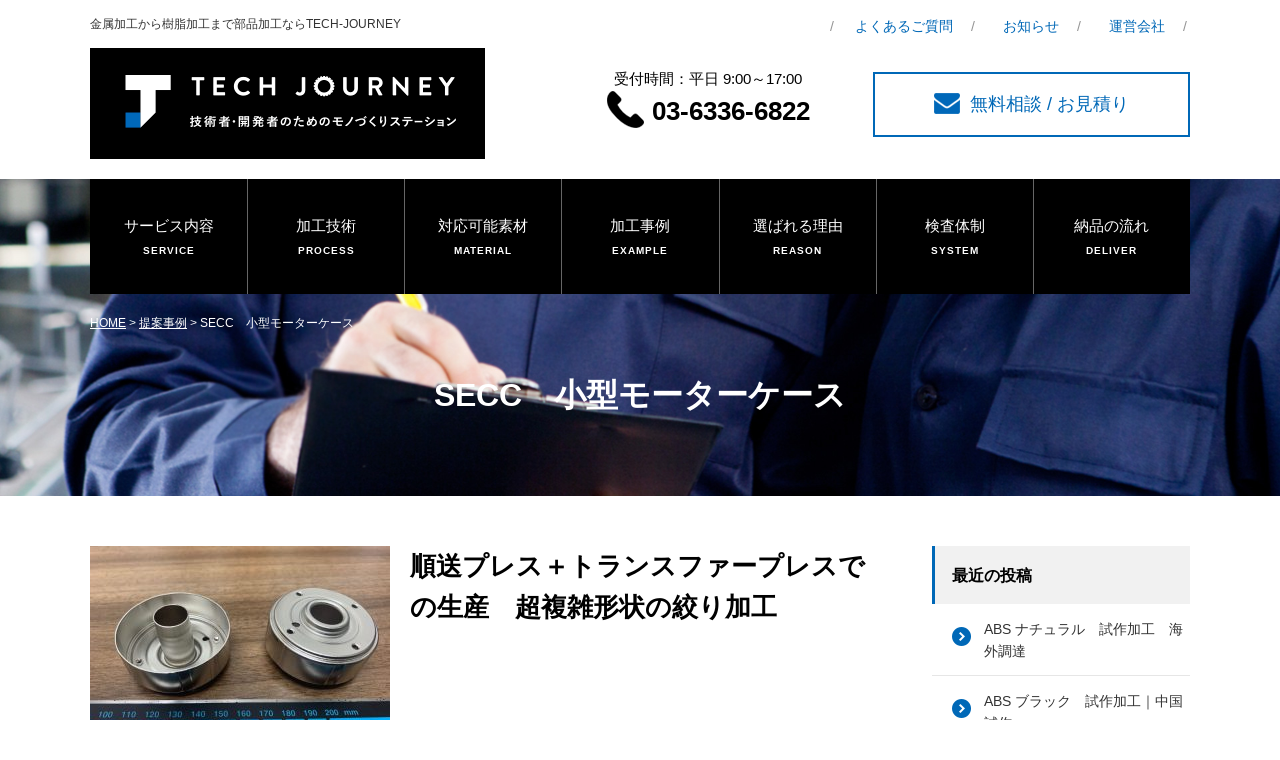

--- FILE ---
content_type: text/html; charset=UTF-8
request_url: https://www.tech-journey.jp/sus304-%E3%82%BB%E3%83%B3%E3%82%B5%E3%83%BC%E3%82%B1%E3%83%BC%E3%82%B9-2-3/
body_size: 7941
content:
<!DOCTYPE html>
<html lang="ja" class="no-js no-svg">
<head>
<meta charset="UTF-8">
<meta http-equiv="X-UA-Compatible" content="IE=edge">
  <title>SECC　小型モーターケース｜金属・樹脂加工部品の海外調達、試作加工ならTECH-JOURNEY</title>
  <meta name="keywords" content="SECC　小型モーターケース,加工事例" />
  <meta name="Description" content="テックジャー二―の「SECC　小型モーターケースについて。金属・樹脂加工品の海外調達、試作加工はお任せください！！複雑な機械加工品や設計が困難なプレス金型など御社のモノづくりを支援いたします。試作品一つから海外での大量生産まで徹底した品質管理のもとサポートいたします。" />
<meta name="viewport" content="width=device-width">
<meta name="format-detection" content="telephone=no" />
<link rel="icon" href="/file/favicon.ico">
<link rel="alternate" type="application/rss+xml" title="RSS" href="/rss.xml" />
<link href="/common/css/import.css" rel="stylesheet" media="all" >
<!--[if lt IE 9]>
<link href="/common/css/master.css" rel="stylesheet" media="all">
<link href="/common/css/block.css" rel="stylesheet" media="all">
<script async src="/common/js/html5shiv.js"></script>
<![endif]-->

<!-- Google tag (gtag.js) -->
<script async src="https://www.googletagmanager.com/gtag/js?id=G-W44NBWPDX5"></script>
<script>
  window.dataLayer = window.dataLayer || [];
  function gtag(){dataLayer.push(arguments);}
  gtag('js', new Date());

  gtag('config', 'G-W44NBWPDX5');
</script>


<script>(function(html){html.className = html.className.replace(/\bno-js\b/,'js')})(document.documentElement);</script>
<meta name='robots' content='max-image-preview:large' />
<link rel="alternate" type="application/rss+xml" title="金属・樹脂加工品の海外調達／試作加工ならTECH-JOURNEY &raquo; SECC　小型モーターケース のコメントのフィード" href="https://www.tech-journey.jp/sus304-%e3%82%bb%e3%83%b3%e3%82%b5%e3%83%bc%e3%82%b1%e3%83%bc%e3%82%b9-2-3/feed/" />
<link rel='stylesheet' id='wp-block-library-css' href='https://www.tech-journey.jp/wp_system/wp-includes/css/dist/block-library/style.min.css?ver=6.1.9' type='text/css' media='all' />
<link rel='stylesheet' id='classic-theme-styles-css' href='https://www.tech-journey.jp/wp_system/wp-includes/css/classic-themes.min.css?ver=1' type='text/css' media='all' />
<style id='global-styles-inline-css' type='text/css'>
body{--wp--preset--color--black: #000000;--wp--preset--color--cyan-bluish-gray: #abb8c3;--wp--preset--color--white: #ffffff;--wp--preset--color--pale-pink: #f78da7;--wp--preset--color--vivid-red: #cf2e2e;--wp--preset--color--luminous-vivid-orange: #ff6900;--wp--preset--color--luminous-vivid-amber: #fcb900;--wp--preset--color--light-green-cyan: #7bdcb5;--wp--preset--color--vivid-green-cyan: #00d084;--wp--preset--color--pale-cyan-blue: #8ed1fc;--wp--preset--color--vivid-cyan-blue: #0693e3;--wp--preset--color--vivid-purple: #9b51e0;--wp--preset--gradient--vivid-cyan-blue-to-vivid-purple: linear-gradient(135deg,rgba(6,147,227,1) 0%,rgb(155,81,224) 100%);--wp--preset--gradient--light-green-cyan-to-vivid-green-cyan: linear-gradient(135deg,rgb(122,220,180) 0%,rgb(0,208,130) 100%);--wp--preset--gradient--luminous-vivid-amber-to-luminous-vivid-orange: linear-gradient(135deg,rgba(252,185,0,1) 0%,rgba(255,105,0,1) 100%);--wp--preset--gradient--luminous-vivid-orange-to-vivid-red: linear-gradient(135deg,rgba(255,105,0,1) 0%,rgb(207,46,46) 100%);--wp--preset--gradient--very-light-gray-to-cyan-bluish-gray: linear-gradient(135deg,rgb(238,238,238) 0%,rgb(169,184,195) 100%);--wp--preset--gradient--cool-to-warm-spectrum: linear-gradient(135deg,rgb(74,234,220) 0%,rgb(151,120,209) 20%,rgb(207,42,186) 40%,rgb(238,44,130) 60%,rgb(251,105,98) 80%,rgb(254,248,76) 100%);--wp--preset--gradient--blush-light-purple: linear-gradient(135deg,rgb(255,206,236) 0%,rgb(152,150,240) 100%);--wp--preset--gradient--blush-bordeaux: linear-gradient(135deg,rgb(254,205,165) 0%,rgb(254,45,45) 50%,rgb(107,0,62) 100%);--wp--preset--gradient--luminous-dusk: linear-gradient(135deg,rgb(255,203,112) 0%,rgb(199,81,192) 50%,rgb(65,88,208) 100%);--wp--preset--gradient--pale-ocean: linear-gradient(135deg,rgb(255,245,203) 0%,rgb(182,227,212) 50%,rgb(51,167,181) 100%);--wp--preset--gradient--electric-grass: linear-gradient(135deg,rgb(202,248,128) 0%,rgb(113,206,126) 100%);--wp--preset--gradient--midnight: linear-gradient(135deg,rgb(2,3,129) 0%,rgb(40,116,252) 100%);--wp--preset--duotone--dark-grayscale: url('#wp-duotone-dark-grayscale');--wp--preset--duotone--grayscale: url('#wp-duotone-grayscale');--wp--preset--duotone--purple-yellow: url('#wp-duotone-purple-yellow');--wp--preset--duotone--blue-red: url('#wp-duotone-blue-red');--wp--preset--duotone--midnight: url('#wp-duotone-midnight');--wp--preset--duotone--magenta-yellow: url('#wp-duotone-magenta-yellow');--wp--preset--duotone--purple-green: url('#wp-duotone-purple-green');--wp--preset--duotone--blue-orange: url('#wp-duotone-blue-orange');--wp--preset--font-size--small: 13px;--wp--preset--font-size--medium: 20px;--wp--preset--font-size--large: 36px;--wp--preset--font-size--x-large: 42px;--wp--preset--spacing--20: 0.44rem;--wp--preset--spacing--30: 0.67rem;--wp--preset--spacing--40: 1rem;--wp--preset--spacing--50: 1.5rem;--wp--preset--spacing--60: 2.25rem;--wp--preset--spacing--70: 3.38rem;--wp--preset--spacing--80: 5.06rem;}:where(.is-layout-flex){gap: 0.5em;}body .is-layout-flow > .alignleft{float: left;margin-inline-start: 0;margin-inline-end: 2em;}body .is-layout-flow > .alignright{float: right;margin-inline-start: 2em;margin-inline-end: 0;}body .is-layout-flow > .aligncenter{margin-left: auto !important;margin-right: auto !important;}body .is-layout-constrained > .alignleft{float: left;margin-inline-start: 0;margin-inline-end: 2em;}body .is-layout-constrained > .alignright{float: right;margin-inline-start: 2em;margin-inline-end: 0;}body .is-layout-constrained > .aligncenter{margin-left: auto !important;margin-right: auto !important;}body .is-layout-constrained > :where(:not(.alignleft):not(.alignright):not(.alignfull)){max-width: var(--wp--style--global--content-size);margin-left: auto !important;margin-right: auto !important;}body .is-layout-constrained > .alignwide{max-width: var(--wp--style--global--wide-size);}body .is-layout-flex{display: flex;}body .is-layout-flex{flex-wrap: wrap;align-items: center;}body .is-layout-flex > *{margin: 0;}:where(.wp-block-columns.is-layout-flex){gap: 2em;}.has-black-color{color: var(--wp--preset--color--black) !important;}.has-cyan-bluish-gray-color{color: var(--wp--preset--color--cyan-bluish-gray) !important;}.has-white-color{color: var(--wp--preset--color--white) !important;}.has-pale-pink-color{color: var(--wp--preset--color--pale-pink) !important;}.has-vivid-red-color{color: var(--wp--preset--color--vivid-red) !important;}.has-luminous-vivid-orange-color{color: var(--wp--preset--color--luminous-vivid-orange) !important;}.has-luminous-vivid-amber-color{color: var(--wp--preset--color--luminous-vivid-amber) !important;}.has-light-green-cyan-color{color: var(--wp--preset--color--light-green-cyan) !important;}.has-vivid-green-cyan-color{color: var(--wp--preset--color--vivid-green-cyan) !important;}.has-pale-cyan-blue-color{color: var(--wp--preset--color--pale-cyan-blue) !important;}.has-vivid-cyan-blue-color{color: var(--wp--preset--color--vivid-cyan-blue) !important;}.has-vivid-purple-color{color: var(--wp--preset--color--vivid-purple) !important;}.has-black-background-color{background-color: var(--wp--preset--color--black) !important;}.has-cyan-bluish-gray-background-color{background-color: var(--wp--preset--color--cyan-bluish-gray) !important;}.has-white-background-color{background-color: var(--wp--preset--color--white) !important;}.has-pale-pink-background-color{background-color: var(--wp--preset--color--pale-pink) !important;}.has-vivid-red-background-color{background-color: var(--wp--preset--color--vivid-red) !important;}.has-luminous-vivid-orange-background-color{background-color: var(--wp--preset--color--luminous-vivid-orange) !important;}.has-luminous-vivid-amber-background-color{background-color: var(--wp--preset--color--luminous-vivid-amber) !important;}.has-light-green-cyan-background-color{background-color: var(--wp--preset--color--light-green-cyan) !important;}.has-vivid-green-cyan-background-color{background-color: var(--wp--preset--color--vivid-green-cyan) !important;}.has-pale-cyan-blue-background-color{background-color: var(--wp--preset--color--pale-cyan-blue) !important;}.has-vivid-cyan-blue-background-color{background-color: var(--wp--preset--color--vivid-cyan-blue) !important;}.has-vivid-purple-background-color{background-color: var(--wp--preset--color--vivid-purple) !important;}.has-black-border-color{border-color: var(--wp--preset--color--black) !important;}.has-cyan-bluish-gray-border-color{border-color: var(--wp--preset--color--cyan-bluish-gray) !important;}.has-white-border-color{border-color: var(--wp--preset--color--white) !important;}.has-pale-pink-border-color{border-color: var(--wp--preset--color--pale-pink) !important;}.has-vivid-red-border-color{border-color: var(--wp--preset--color--vivid-red) !important;}.has-luminous-vivid-orange-border-color{border-color: var(--wp--preset--color--luminous-vivid-orange) !important;}.has-luminous-vivid-amber-border-color{border-color: var(--wp--preset--color--luminous-vivid-amber) !important;}.has-light-green-cyan-border-color{border-color: var(--wp--preset--color--light-green-cyan) !important;}.has-vivid-green-cyan-border-color{border-color: var(--wp--preset--color--vivid-green-cyan) !important;}.has-pale-cyan-blue-border-color{border-color: var(--wp--preset--color--pale-cyan-blue) !important;}.has-vivid-cyan-blue-border-color{border-color: var(--wp--preset--color--vivid-cyan-blue) !important;}.has-vivid-purple-border-color{border-color: var(--wp--preset--color--vivid-purple) !important;}.has-vivid-cyan-blue-to-vivid-purple-gradient-background{background: var(--wp--preset--gradient--vivid-cyan-blue-to-vivid-purple) !important;}.has-light-green-cyan-to-vivid-green-cyan-gradient-background{background: var(--wp--preset--gradient--light-green-cyan-to-vivid-green-cyan) !important;}.has-luminous-vivid-amber-to-luminous-vivid-orange-gradient-background{background: var(--wp--preset--gradient--luminous-vivid-amber-to-luminous-vivid-orange) !important;}.has-luminous-vivid-orange-to-vivid-red-gradient-background{background: var(--wp--preset--gradient--luminous-vivid-orange-to-vivid-red) !important;}.has-very-light-gray-to-cyan-bluish-gray-gradient-background{background: var(--wp--preset--gradient--very-light-gray-to-cyan-bluish-gray) !important;}.has-cool-to-warm-spectrum-gradient-background{background: var(--wp--preset--gradient--cool-to-warm-spectrum) !important;}.has-blush-light-purple-gradient-background{background: var(--wp--preset--gradient--blush-light-purple) !important;}.has-blush-bordeaux-gradient-background{background: var(--wp--preset--gradient--blush-bordeaux) !important;}.has-luminous-dusk-gradient-background{background: var(--wp--preset--gradient--luminous-dusk) !important;}.has-pale-ocean-gradient-background{background: var(--wp--preset--gradient--pale-ocean) !important;}.has-electric-grass-gradient-background{background: var(--wp--preset--gradient--electric-grass) !important;}.has-midnight-gradient-background{background: var(--wp--preset--gradient--midnight) !important;}.has-small-font-size{font-size: var(--wp--preset--font-size--small) !important;}.has-medium-font-size{font-size: var(--wp--preset--font-size--medium) !important;}.has-large-font-size{font-size: var(--wp--preset--font-size--large) !important;}.has-x-large-font-size{font-size: var(--wp--preset--font-size--x-large) !important;}
.wp-block-navigation a:where(:not(.wp-element-button)){color: inherit;}
:where(.wp-block-columns.is-layout-flex){gap: 2em;}
.wp-block-pullquote{font-size: 1.5em;line-height: 1.6;}
</style>
<link rel='stylesheet' id='wp-pagenavi-css' href='https://www.tech-journey.jp/wp_system/wp-content/plugins/wp-pagenavi/pagenavi-css.css?ver=2.70' type='text/css' media='all' />
<link rel='stylesheet' id='twentyseventeen-style-css' href='https://www.tech-journey.jp/wp_system/wp-content/themes/techjourney/style.css?ver=6.1.9' type='text/css' media='all' />
<!--[if lt IE 9]>
<link rel='stylesheet' id='twentyseventeen-ie8-css' href='https://www.tech-journey.jp/wp_system/wp-content/themes/techjourney/css/ie8.css?ver=1.0' type='text/css' media='all' />
<![endif]-->
<link rel="canonical" href="https://www.tech-journey.jp/sus304-%e3%82%bb%e3%83%b3%e3%82%b5%e3%83%bc%e3%82%b1%e3%83%bc%e3%82%b9-2-3/" />
<link rel='shortlink' href='https://www.tech-journey.jp/?p=425' />
</head>

<body class="post-template-default single single-post postid-425 single-format-standard">
<div class="body_inner">
<header id="top" class="mainW flex sp-none">
    <p class="logo"><a href="/">金属加工から樹脂加工まで部品加工ならTECH-JOURNEY<br><img src="/img/logo.png" width="395" height="111" alt="金属加工から樹脂加工まで部品加工ならTECH-JOURNEY" /></a></p>
    <div>
  <ul class="top-link text-blue flex_r">
           <li><a href="/faq/" class="overimg">よくあるご質問</a></li>
           <li><a href="/topicslist.html" class="overimg">お知らせ</a></li>
           <li><a href="/company/index.html" class="overimg">運営会社</a></li>

        </ul>
        <div class="flex_r">
          <p class="top-tel">受付時間：平日 9:00～17:00<span><img src="/common/img/icon-tel.png" alt=""/>03-6336-6822</span></p>
        <p class="top-contact text-blue"><a href="/contact/" class="overimg"><img src="/common/img/icon-mail.png" alt=""/>無料相談 / お見積り</a></p>
                </div>
        </div>
  </header>
  <header class="sp-block">
  <div class="flex">
                <!--<img src="/common/img/sp-menu-btn.png" alt="MENU"/>-->
                <p class="sp-h-menu-b"></p>
          <p class="sp-h-logo"><a href="/" class="overimg"><img src="/common/img/sp-logo.png" alt="TECH-JOURNEY　技術者・開発者のためのモノづくりステーション"/></a></p>
          <p class="sp-h-tel tel"><a href="tel:0363366822" class="overimg"><img src="/common/img/sp-tel.png" alt="TEL"/></a></p>
          <p class="sp-h-contact"><a href="/contact/" class="overimg"><img src="/common/img/sp-contact.png" alt="CONTACT"/></a></p>
          </div>
        </header>

        <p class="bg-blue sp-h-menu"><a href="#" class="overimg"><i class="bar-no1"></i><i class="bar-no2"></i><i class="bar-no3"></i>
                </a></p>
        <div class="sp-nav">
        <nav id="g_nav_sp">
        <ul>
                <li class="button"><a href="/index.html">HOME</a></li>
                <li class="service"><a href="/service/index.html">サービス内容</a></li>
                <li class="process"><a href="/process/">加工技術</a></li>
                <li class="material"><a href="/material/index.html">対応可能素材</a></li>
                <li class="example"><a href="/solution/">加工事例</a></li>
                <li class="reason"><a href="/reason/index.html">選ばれる理由</a></li>
                <li class="system"><a href="/system/index.html">検査体制</a></li>
                <li class="deliver"><a href="/flow/index.html">納品の流れ</a></li>
                
   </ul>
</nav>
        </div> 

<main>
<div class="un_title">

  <div class="mainW">
        <nav id="g_nav" class="sp-none">
    <ul class="flex">
                <li class="button"><a href="/index.html">HOME</a></li>
                <li class="service"><a href="/service/index.html">サービス内容</a></li>
                <li class="process"><a href="/process/">加工技術</a></li>
                <li class="material"><a href="/material/index.html">対応可能素材</a></li>
                <li class="example"><a href="/solution/">加工事例</a></li>
                <li class="reason"><a href="/reason/index.html">選ばれる理由</a></li>
                <li class="system"><a href="/system/index.html">検査体制</a></li>
                <li class="deliver"><a href="/flow/index.html">納品の流れ</a></li>
                
       </ul>
    </nav>

<!-- breadcrumb -->
<ol class="breadcrumb clearfix">
	<li><a href="/">HOME</a>&nbsp;&gt;&nbsp;</li>
	<li><a href="/solution/">提案事例</a>&nbsp;&gt;&nbsp;</li>
	<li>SECC　小型モーターケース</li>
</ol>
<!-- //breadcrumb -->

<!-- h1 -->
<h1>SECC　小型モーターケース</h1>
<!-- //h1 -->

    </div>

</div>

<!-- wrapper -->
<div class="wrapper clearfix">

	<div id="primary" class="main">

		<article id="post-425" class="post-425 post type-post status-publish format-standard has-post-thumbnail hentry category-27 category-28 tag-54 tag-55 tag-56 tag-67 tag-101 tag-102 tag_material-2 tag_material-36 cate_process-press cate_material-spc tag_use-motor tag_use-electronics">
					<div id="article" class="article_body block">

		<div class="vave_cace clearfix">
<p class="photo-l"><img decoding="async" src="https://www.tech-journey.jp/wp_system/wp-content/uploads/2023/03/83df034a72b3956033f043e8812f9afa-300x225.jpg" alt="" width="300" height="225" class="alignnone size-medium wp-image-332" srcset="https://www.tech-journey.jp/wp_system/wp-content/uploads/2023/03/83df034a72b3956033f043e8812f9afa-300x225.jpg 300w, https://www.tech-journey.jp/wp_system/wp-content/uploads/2023/03/83df034a72b3956033f043e8812f9afa-1024x768.jpg 1024w, https://www.tech-journey.jp/wp_system/wp-content/uploads/2023/03/83df034a72b3956033f043e8812f9afa-768x576.jpg 768w, https://www.tech-journey.jp/wp_system/wp-content/uploads/2023/03/83df034a72b3956033f043e8812f9afa-341x256.jpg 341w, https://www.tech-journey.jp/wp_system/wp-content/uploads/2023/03/83df034a72b3956033f043e8812f9afa-250x187.jpg 250w, https://www.tech-journey.jp/wp_system/wp-content/uploads/2023/03/83df034a72b3956033f043e8812f9afa.jpg 1440w" sizes="(max-width: 300px) 100vw, 300px" /></p>
<p>順送プレス＋トランスファープレスでの生産　超複雑形状の絞り加工</p>
</div>
<div class="vave_brr clearfix">
<div class="vave_ico01">
<p><span>特徴</span></p>
</div>
<div class="txt">
<p>順送プレス＋トランスファープレス絞り加工にて量産。工程が多くかかる製品を自社にて対応、中央の絞り加工が非常に長くベアリングとの圧入調整に苦労した加工品</p>
</div>
</div>
<div class="vave_brr clearfix">
<div class="vave_ico02">
<p><span>TECH-JORNEY<br class="sp-none" />からの提案</span></p>
</div>
<div class="txt">
<p>プレス金型の製作から試作量産まで一貫して対応。</p>
</div>
</div>
<div class="vave_brr clearfix">
<div class="vave_ico03">
<p><span>効果</span></p>
</div>
<div class="txt">
<p>複雑高精度のSECC絞り加工を納期3か月にて対応。</p>
</div>
</div>

		</div>
		</article>

	</div><!-- //main -->
	<!-- side -->
<div class="side accordion">
		<aside id="secondary" class="widget-area" role="complementary">
		<section id="execphp-14" class="widget widget_execphp">			<div class="execphpwidget">	<h2>最近の投稿</h2>
	<ul class="subnav">
			<li><a href="https://www.tech-journey.jp/bantec-2-4-5-7-5/" title="ABS ナチュラル　試作加工　海外調達">ABS ナチュラル　試作加工　海外調達</a></li>
			<li><a href="https://www.tech-journey.jp/bantec-2-4-5-7-4-3/" title="ABS ブラック　試作加工｜中国試作">ABS ブラック　試作加工｜中国試作</a></li>
			<li><a href="https://www.tech-journey.jp/bantec-2-4-4/" title="真鍮C3604 検査用プローブ部品">真鍮C3604 検査用プローブ部品</a></li>
			<li><a href="https://www.tech-journey.jp/bantec-2-4-5-9-2-2-2-3/" title="PMMA  アクリル加工品　マシニング加工">PMMA  アクリル加工品　マシニング加工</a></li>
			<li><a href="https://www.tech-journey.jp/bantec-2-4-5-7-4-2/" title="PC ブラック　試作加工　海外試作">PC ブラック　試作加工　海外試作</a></li>
		</ul>
</div>
		</section><section id="execphp-6" class="widget widget_execphp">			<div class="execphpwidget"><h2 class="widget-title">加工技術から探す</h2>
<ul>
<li><a href="https://www.tech-journey.jp/cate_process/%e7%9c%9f%e7%a9%ba%e6%b3%a8%e5%9e%8b/">真空注型</a></li><li><a href="https://www.tech-journey.jp/cate_process/cut/">切削加工</a></li><li><a href="https://www.tech-journey.jp/cate_process/mim/">MIM</a></li><li><a href="https://www.tech-journey.jp/cate_process/sheet_metal/">板金加工</a></li><li><a href="https://www.tech-journey.jp/cate_process/pm/">粉末冶金(PM)</a></li><li><a href="https://www.tech-journey.jp/cate_process/press/">プレス加工</a></li><li><a href="https://www.tech-journey.jp/cate_process/casting/">鋳造</a></li><li><a href="https://www.tech-journey.jp/cate_process/3%e2%85%beprint/">3Dプリンター</a></li></ul></div>
		</section><section id="execphp-11" class="widget widget_execphp">			<div class="execphpwidget"><h2 class="widget-title">用途から探す</h2>
<ul>
<li><a href="https://www.tech-journey.jp/tag_use/beauty-equipment/">美容機器</a></li><li><a href="https://www.tech-journey.jp/tag_use/%e3%83%af%e3%83%bc%e3%82%ad%e3%83%b3%e3%82%b0%e3%83%a2%e3%83%87%e3%83%ab/">ワーキングモデル</a></li><li><a href="https://www.tech-journey.jp/tag_use/%e3%83%a2%e3%83%83%e3%82%af%e3%82%a2%e3%83%83%e3%83%97-2/">モックアップ</a></li><li><a href="https://www.tech-journey.jp/tag_use/%e8%85%95%e6%99%82%e8%a8%88%e7%94%a8%e9%83%a8%e5%93%81/">腕時計用部品</a></li><li><a href="https://www.tech-journey.jp/tag_use/kikai/">機械装置</a></li><li><a href="https://www.tech-journey.jp/tag_use/%e3%83%a2%e3%83%83%e3%82%af%e3%82%a2%e3%83%83%e3%83%97/">モックアップ</a></li><li><a href="https://www.tech-journey.jp/tag_use/%e7%ab%af%e5%ad%90%e3%83%bb%e6%8e%a5%e7%82%b9/">端子・接点</a></li><li><a href="https://www.tech-journey.jp/tag_use/mold/">金型・治具</a></li><li><a href="https://www.tech-journey.jp/tag_use/%e3%82%bb%e3%83%b3%e3%82%b5%e3%83%bc/">センサー</a></li><li><a href="https://www.tech-journey.jp/tag_use/stationary/">文房具</a></li><li><a href="https://www.tech-journey.jp/tag_use/outdoor-goods/">outdoor goods</a></li><li><a href="https://www.tech-journey.jp/tag_use/architecture/">建築関連</a></li><li><a href="https://www.tech-journey.jp/tag_use/semiconductor/">半導体関連</a></li><li><a href="https://www.tech-journey.jp/tag_use/car/">自動車部品</a></li><li><a href="https://www.tech-journey.jp/tag_use/electronics/">電子部品</a></li><li><a href="https://www.tech-journey.jp/tag_use/motor/">モータ</a></li><li><a href="https://www.tech-journey.jp/tag_use/medical/">医療機器</a></li></ul></div>
		</section><section id="execphp-5" class="widget widget_execphp">			<div class="execphpwidget"><h2 class="widget-title">素材から探す</h2>
<ul>
<li><a href="https://www.tech-journey.jp/cate_material/abs/">ABS</a></li><li><a href="https://www.tech-journey.jp/cate_material/pmma/">PMMA</a></li><li><a href="https://www.tech-journey.jp/cate_material/ppe/">PPE</a></li><li><a href="https://www.tech-journey.jp/cate_material/mc%e3%83%8a%e3%82%a4%e3%83%ad%e3%83%b3/">MCナイロン</a></li><li><a href="https://www.tech-journey.jp/cate_material/pc/">PC</a></li><li><a href="https://www.tech-journey.jp/cate_material/%e3%83%86%e3%83%95%e3%83%ad%e3%83%b3/">テフロン</a></li><li><a href="https://www.tech-journey.jp/cate_material/%e3%83%9d%e3%83%aa%e3%82%ab%e3%83%bc%e3%83%9c%e3%83%8d%e3%83%bc%e3%83%88/">ポリカーボネート</a></li><li><a href="https://www.tech-journey.jp/cate_material/bronze/">銅</a></li><li><a href="https://www.tech-journey.jp/cate_material/wu/">タングステン</a></li><li><a href="https://www.tech-journey.jp/cate_material/skd/">SKD</a></li><li><a href="https://www.tech-journey.jp/cate_material/aluminum/">アルミ</a></li><li><a href="https://www.tech-journey.jp/cate_material/%e3%83%aa%e3%83%b3%e9%9d%92%e9%8a%85/">リン青銅</a></li><li><a href="https://www.tech-journey.jp/cate_material/%e3%83%99%e3%83%bc%e3%82%af%e3%83%a9%e3%82%a4%e3%83%88/">ベークライト</a></li><li><a href="https://www.tech-journey.jp/cate_material/pom/">POM</a></li><li><a href="https://www.tech-journey.jp/cate_material/%e7%a3%81%e6%80%a7%e6%9d%90%e6%96%99/">磁性材料</a></li><li><a href="https://www.tech-journey.jp/cate_material/brass/">真鍮</a></li><li><a href="https://www.tech-journey.jp/cate_material/titanium/">チタン</a></li><li><a href="https://www.tech-journey.jp/cate_material/spc/">鉄・冷間圧延鋼板(SPC材)</a></li><li><a href="https://www.tech-journey.jp/cate_material/stainless/">ステンレス</a></li></ul></div>
		</section><section id="execphp-8" class="widget widget_execphp">			<div class="execphpwidget"><h2>検索</h2>
<form role="search" method="get" class="search-form" action="https://www.tech-journey.jp">
	<input type="search" id="s" class="search-field" placeholder="検索 …" value="" name="s"><br />
<input type="hidden" value="post" name="post_type" id="post_type"><br />
	<button type="submit" class="search-submit"><img src="https://www.tech-journey.jp/wp_system/wp-content/themes/techjourney/img/ico_loope.png" width="24" alt="検索"><span class="screen-reader-text">検索</span></button><br />
</form>
</div>
		</section>	</aside><!-- #secondary -->
	</div>
<!-- //side -->


</div><!-- //wrapper -->
        <section id="sec5">
        <div class="mainW flex">
        <div class="sec5_in first">
        <div class="fr">
                <h2><a href="https://x.com/techJourney8" target="_blank"><img src="/img/ico_x.png" alt=""/></a>X</h2>
                <div class="sp_none"><a class="twitter-timeline" data-width="574" data-height="437" href="https://twitter.com/techJourney8?ref_src=twsrc%5Etfw">Tweets by techJourney8</a> <script async src="https://platform.twitter.com/widgets.js" charset="utf-8"></script></div>
                </div>
                </div>
        <div class="sec5_in last">
        <div>
                <h2><a href="https://www.facebook.com/profile.php?id=61565117316902&locale=ja_JP" target="_blank"><img src="/img/icon-fb.png" alt=""/></a>Facebook</h2>
                <div class="fb-page" data-href="https://www.facebook.com/profile.php?id=61565117316902&amp;locale=ja_JP" data-tabs="timeline" data-width="574" data-height="437" data-small-header="true" data-adapt-container-width="false" data-hide-cover="true" data-show-facepile="false"><blockquote cite="https://www.facebook.com/profile.php?id=61565117316902&amp;locale=ja_JP" class="fb-xfbml-parse-ignore"><a href="https://www.facebook.com/profile.php?id=61565117316902&amp;locale=ja_JP">金属・樹脂加工品の海外調達Tech‐Journey</a></blockquote></div>
                </div>
                </div>
            </div>
        </section>
        
        <section id="f-sub" class="text-white">
        <div class="f-sub-box01 tac">
            <h2>無料相談<br>受付中</h2>
            <h3><span>試作品から量産まで幅広く対応いたします。</span><span>お気軽にご相談ください。</span></h3>
        </div>
        <div class="flex f-sub-box02">
            <div class="tac">
                <p>受付時間：平日 9:00～17:00</p>
                <p class="f-sub-tel"><img src="/common/img/f-sub-icon-tel.png" alt=""/>03-6336-6822</p>
                <p>お急ぎの方はお電話にてお問い合わせください</p>
            </div>
            <p class="f-sub-mail"><a href="/contact/"><img class="sp-none" src="/common/img/f-sub-icon-mail.png" alt=""/><img class="sp-block" src="/common/img/f-sub-tel-sp.png" alt="">メールはこちらから</a></p>
        </div>
        </section>
        
</main>


<!-- pagetop -->
<a class="pagetop" href=""><img src="/common/img/btn-topback.png"></a>
<!-- //pagetop -->


<!-- footer -->
<footer>
        <div class="flex mainW f-nav01 sp-none">
                <div>
                        <p class="f-logo"><img src="/common/img/f-logo.png" alt="TECH-JOURNEY"/></p>
                        <p>〒144-0031<br>東京都大田区東蒲田2-12-3</p>
                        <p><img src="/common/img/f-icon-tel.png" alt=""/>03-6336-6822</p>
                </div>
                <div>
                        <p class="f-link01 text-blue"><a href="/" class="overimg"><span>HOME</span></a></p>
                        <p class="f-link01 text-blue"><a href="/service/" class="overimg"><span>サービス内容</span></p>
                        <ul>
                                <li><a href="/service/support/" class="overimg"><span>調達・サポート</span></a></li>
                                <li><a href="/service/about.html" class="overimg"><span>単品・ロット生産</span></a></li>
                                <li><a href="/service/access.html" class="overimg"><span>試作品加工</span></a></li>
                        </ul>
                        <p class="f-link02 text-blue"><a href="/system/" class="overimg"><span>検査体制</span></a></p>
                </div>
                <div>
                        <p class="f-link01 text-blue"><a href="/process/" class="overimg"><span>加工技術</span></a></p>
                        <ul>
                                <li><a href="https://www.tech-journey.jp/process/#pro01" class="overimg"><span>切削加工</span></a></li>
                                <li><a href="https://www.tech-journey.jp/process/#pro02" class="overimg"><span>板金加工</span></a></li>
                                <li><a href="https://www.tech-journey.jp/process/#pro03" class="overimg"><span>粉末冶金(PM)</span></a></li>
                                <li><a href="https://www.tech-journey.jp/process/#pro04" class="overimg"><span>プレス加工</span></a></li>
                                <li><a href="https://www.tech-journey.jp/process/#pro05" class="overimg"><span>鋳造</span></a></li>
                                <li><a href="https://www.tech-journey.jp/process/#pro06" class="overimg"><span>3Dプリンター</span></a></li>
                        </ul>
                </div>
                <div>
                        <p class="f-link01 text-blue"><a href="/material/" class="overimg"><span>対応可能素材</span></a></p>
                        <p class="f-link01 text-blue"><a href="/reason/" class="overimg"><span>選ばれる理由</span></a></p>
                        <p class="f-link01 text-blue"><a href="/flow/" class="overimg"><span>ご依頼から納品までの流れ</span></a></p>
                        <p class="f-link01 text-blue"><a href="/faq/" class="overimg"><span>よくあるご質問</span></a></p>
                </div>
                <div>
                        <p class="f-link01 text-blue"><a href="/company/" class="overimg"><span>運営会社</span></a></p>
                        <p class="f-link01 text-blue"><a href="/column/" class="overimg"><span>部品加工の基礎知識</span></a></p>
                        <p class="f-link01 text-blue"><a href="/topicslist.html" class="overimg"><span>お知らせ</span></a></p>
                        <p class="f-link01 text-blue"><a href="/contact/" class="overimg"><span>無料相談・お見積り</span></a></p>
                </div>
        </div>

        <ul class="flex_c text-blue f-nav02">
                <li class="footer-button"><a href="/agreement.html">サイトポリシー</a></li>
                <li class="footer-button"><a href="/privacy.html">プライバシー・ポリシー</a></li>
                <li class="footer-button"><a href="/sitemap.html">サイトマップ</a></li>
                
        </ul>
        <div class="f-nav03 sp-block">
                <div class="f-nav03-1 flex">
                        <p class="f-logo"><img src="/common/img/f-logo-sp.png" alt="TECH-JOURNEY"/></p>
                        <div class="address">
                                <p>〒144-0031</p>
                                <p>東京都大田区東蒲田2-12-3</p>
                                <p class="tel"><a href="tel:0363366822"><span>03-6336-6822</span></a></p>
                        </div>
                </div>
                <ul class="icon-link flex_c">
                        <li><a href="#" class="overimg"><img src="/common/img/f-icon-fb.png" alt="Facebook"></a></li>
                        <li><a href="#" class="overimg"><img src="/common/img/f-icon-twi.png" alt="Twitter"></a></li>
                        <li><a href="#" class="overimg"><img src="/common/img/f-icon-goo.png" alt="Google+"></a></li>
                </ul>
                <p class="disp-pc"><a href="#" class="overimg"><span>表示モードをPCサイトへ変更</span></a></p>
        </div>
  <p class="copyright">Copyright &copy; TECH-JOURNEY. All rights reserved.</p>
</footer><!-- //footer -->
</div>

<script src="/common/js/jquery-1.12.3.min.js"></script>
<script src="/common/js/jquery.cookie.js"></script>
<script src="/common/js/jquery.heightLine.js"></script>
<script async defer src="/common/js/common.js"></script>
<script async defer src="/common/js/switch.js"></script>
<!--[if lt IE 9]>
<script src="/common/js/selectivizr-min.js"></script>
<![endif]-->
<!--[if lte IE 9]>
<script src="/common/js/flexibility.js"></script>
<![endif]-->
<script src="/common/js/home.js"></script>
<div id="fb-root"></div>
<script>(function(d, s, id) {
  var js, fjs = d.getElementsByTagName(s)[0];
  if (d.getElementById(id)) return;
  js = d.createElement(s); js.id = id;
  js.src = 'https://connect.facebook.net/ja_JP/sdk.js#xfbml=1&version=v2.11';
  fjs.parentNode.insertBefore(js, fjs);
}(document, 'script', 'facebook-jssdk'));</script>

		
</body>
</html>


--- FILE ---
content_type: text/css
request_url: https://www.tech-journey.jp/common/css/import.css
body_size: -19
content:
@charset 'utf-8';

@import url('normalize.css');
@import url('master.css') screen and (min-width:681px),print;
@import url('block.css') screen and (min-width:681px),print;
@import url('sp_master.css') screen and (max-width: 680px);
@import url('sp_block.css') screen and (max-width: 680px);

--- FILE ---
content_type: text/css
request_url: https://www.tech-journey.jp/wp_system/wp-content/themes/techjourney/style.css?ver=6.1.9
body_size: -10
content:
/*
Theme Name: techjourney
Author: weblab
*/

@import url('/common/css/normalize.css');
@import url('/common/css/master.css') screen and (min-width: 641px),print;
@import url('/common/css/block.css') screen and (min-width: 641px),print;
@import url('css/style.css') screen and (min-width: 641px),print;
@import url('/common/css/sp_master.css') screen and (max-width: 640px);
@import url('/common/css/sp_block.css') screen and (max-width: 640px);
@import url('css/sp_style.css') screen and (max-width: 640px);

--- FILE ---
content_type: text/css
request_url: https://www.tech-journey.jp/common/css/master.css
body_size: 4215
content:
@charset "utf-8";


/*----------------------------------------------------------------------------------------------------
        リセット及びbody初期設定 (このCSSは通常変更しない)
------------------------------------------------------------------------------------------------- */

/* Style Reset(html5) */

html,body,div,span,applet,object,iframe,h1,h2,h3,h4,h5,h6,p,blockquote,pre,a,abbr,acronym,address,
big,cite,code,del,dfn,em,img,ins,kbd,q,s,samp,small,strike,strong,sub,sup,tt,var,b,u,i,center,
dl,dt,dd,ol,ul,li,fieldset,form,label,legend,table,caption,tbody,tfoot,thead,tr,th,td,article,
aside,canvas,details,embed,figure,figcaption,footer,header,hgroup,menu,nav,output,ruby,section,
summary,time,mark,audio,video {
        margin: 0;
        padding: 0;
        border: 0;
        font-size: 100%;
        vertical-align: baseline;
}
main{
        display: block;
}
p {
    font-size: 14px;
    font-size: 1.4rem;
}
ul {
    font-size: 14px;
    font-size: 1.4rem;
    margin: 5px 0 5px 10px;
    padding: 0 0 0 10px;
}

ol {
    font-size: 14px;
    font-size: 1.4rem;
    margin: 5px 0 5px 15px;
    padding: 0 0 0 20px;
}
blockquote,
q {
        quotes: none;
}
blockquote:before,
blockquote:after,
q:before,
q:after {
        content: '';
        content: none;
}
table {
        border-collapse: collapse;
        border-spacing: 0;
        vertical-align: top;
}
address {
        font-style: normal;
}
caption,
th,
td {
        font-weight: normal;
        text-align: left;
}

a:focus {
        outline: thin dotted;
}
article,
aside,
details,
figcaption,
figure,
footer,
header,
hgroup,
nav,
section {
        display: block;
}
audio,
canvas,
video {
        display: inline-block;
}
audio:not([controls]) {
        display: none;
}
del {
        color: #333;
}
ins {
        background: #fff9c0;
        text-decoration: none;
}
hr {
        border: 0;
        height: 1px;
        border-bottom: 1px solid #ccc;
}
sub,
sup {
        font-size: 75%;
        line-height: 0;
        position: relative;
        vertical-align: baseline;
}
button{
        border: none;
        background: none;
        display: block;
        cursor:pointer;
}
textarea,
input {
        -moz-box-sizing: border-box;
        -webkit-box-sizing: border-box;
        box-sizing: border-box;
}
sup {
        top: -0.5em;
}
sub {
        bottom: -0.25em;
}
small {
        font-size: smaller;
}

a {
    color: #0068b7;    /* 基本文字 リンク文字色 */
}
a:hover,
a:active {
    text-decoration: none;
}

.overimg a:hover,
a.overimg:hover{
          filter: alpha(opacity=100);
          -moz-opacity:1;
          opacity:1;  
}

.bold , .strong {
        font-weight: bold;
}

html {
        /*overflow-y: scroll;*/
        font-size: 62.5%;
        -webkit-text-size-adjust: 62.5%;
        -ms-text-size-adjust: 62.5%;
}
/*　body
======================================================= */
body {
        font-size: 1.0rem;
        line-height: 1.6;
        position: relative;
        text-align: left;
        font-family: "游ゴシック", YuGothic, "ヒラギノ角ゴ ProN W3", "Hiragino Kaku Gothic ProN", "Hiragino Kaku Gothic Pro", "メイリオ", Meiryo, sans-serif,Verdana;
        word-break: break-all;
}

/* レイアウト設定
======================================================= */

.wrapper {
    width: 1100px;
    margin: 0 auto 40px;
}

.wrapper .main {
    float: left;
    width: 790px;   /* 基本設定 メインカラムの幅 */
    margin: 0;
    padding: 50px 0 0;
    /* ここから修正 */
    min-height: 500px;
    /* ここまで修正 */
}

.contact .wrapper .main{
    float: none;
    width: 1100px;
    margin: 0 auto;
}

.wrapper .side {
    float: right;
    width: 258px;
    padding: 50px 0 0;
}

/*　ヘッダー
======================================================= */
#top header h1,
header .logo{
        font-size: 12px;
        font-weight: 500;
        line-height: 4.0;
        margin-bottom: 20px;
}
#top header h1 a,
header .logo a{
        text-decoration: none;
        color: #333;
}
.top-link{
        margin: 15px 0 0;
        padding: 0;
        list-style-type: none;
}
.top-link li a{
        display: block;
        padding: 0 25px;
        font-size: 14px;
        text-decoration: none;
}
.top-link li a:hover{
    text-decoration: underline;
}
.top-link li{
        position: relative;
        z-index: 1;
}
.top-link li:after{
        content: "/";
        display: block;
        position: absolute;
        width: 14px;
        height: 14px;
        color: #959595;
        font-size: 14px;
        top:0;
        right: -7px;
　 z-index:2;
}
.top-link li:first-child:before{
        content: "/";
        display: block;
        position: absolute;
        width: 14px;
        height: 14px;
        color: #959595;
        font-size: 14px;
        top:0;
        left: 0;
　 z-index:2;
}
.top-tel{
        font-size: 15px;
        text-align: center;
        margin: 30px 20px;
}
.top-tel span{
        display: block;
        font-size: 33px;
        font-weight: 600;
}
.top-tel span img{
        margin: -8px 8px 0 0;
}
.top-contact a{
        display: block;
        border: 2px solid #0068b7;
        font-size: 18px;
        width: 280px;
        height: 65px;
        text-align: center;
        line-height: 61px;
        margin-top: 35px;
        text-decoration: none;
}
.top-contact a img{
        margin: -3px 10px 0 0;
}
.sp-nav {
        display: none;
}

/*　コンテンツ
======================================================= */
.mainW{
    max-width: 1100px;
    margin: 0 auto;
}
#pageMain {}

.text-blue,.text-blue a{
        color: #0068b7;
}
.text-white,.text-white a{
        color: #fff;
}
.bg-blue{
        background-color: #0068b7;
        color: #fff;
}
.fs16{
        font-size: 16px;
}
.h2-01{
        font-size: 30px;
        text-align: center;
        letter-spacing: 1px;
        margin-bottom: 40px;
}
.h2-01 span{
        font-size: 14px;
        color: #0068b7;
        display: block;
}
.btn a{
        display: block;
        background: #000 url(../../common/img/arrow02.png) no-repeat center right 20px;
        color: #fff;
        width: 400px;
        margin: 20px auto;
        font-size: 16px;
        text-align: center;
        line-height: 70px;
        letter-spacing: 1px;
        text-decoration: none;
}

/*　フッター
======================================================= */
#f-sub{
        background: #000;
        padding: 80px 0;
}
.f-sub-box01{
        position: relative;
        z-index: 1;
        width: 650px;
        margin: 0 auto;
}
.f-sub-box01 h2{
        position: absolute;
        z-index: 2;
        background: url(../img/f-sub-fuki.png) no-repeat 0 0;
        width: 222px;
        height: 223px;
        font-size: 30px;
        font-weight: 500;
        padding: 65px 0;
        top: -110px;
        left: -280px;
}
.f-sub-box01 h3{
        font-size: 30px;
        font-weight: 500;
        line-height: 2.0;
        letter-spacing : 0.075em ;
}
.f-sub-box01 h3 span{
        display: block;
}
.f-sub-box01 h3 span:first-child{
        border-bottom: 1px solid #fff;
        padding: 6px 0 3px;
}

.f-sub-box02{
        width: 800px;
        margin: 30px auto;
        padding-left: 50px;
        letter-spacing: 1px;
}
.f-sub-tel{
        font-size: 31px;
        letter-spacing: 3px;
}
.f-sub-tel img{
        margin: -5px 10px 0 0;
}
.f-sub-mail {}
.f-sub-mail a{
        font-size: 18px;
        display: block;
        width: 370px;
        text-align: center;
        border: 1px solid #fff;
        line-height: 75px;
        margin-top: 10px;
        background: url(../img/arrow02.png) no-repeat center right 20px;
        padding-right: 15px;
        text-decoration: none;
}
.f-sub-mail a img{
        margin: -5px 10px 0 0;
}

footer{
        padding: 60px 0 30px;
        font-size: 13px;
        line-height: 1.8;
        border-bottom: 8px solid #000;
}
.f-nav01{
        margin-bottom: 30px;
}
.f-logo{
        margin-bottom: 20px;
}
.f-link01 a{
        display: block;
        width: 196px;
        font-size: 15px;
        border-bottom: 1px solid #e5e5e5;
        padding-bottom: 12px;
        margin-bottom: 12px;
        text-decoration: none;
}
.f-link02 a{
        display: block;
        width: 196px;
        font-size: 15px;
        border-top: 1px solid #e5e5e5;
        border-bottom: 1px solid #e5e5e5;
        padding: 12px 0;
        margin: 12px 0;
        text-decoration: none;
}
.f-link01 a:hover span,
.f-link02 a:hover span {
        border-bottom: 1px solid #0068b7;
}
footer ul{
    margin: 0;
    padding: 0;
    list-style-type: none;
}
footer li a{
        display: block;
        background: url(../img/f-arrow01.png) no-repeat top 5px left;
        padding-left: 15px;
        text-decoration: none;
        font-size: 13px;
}
footer li a span {}
footer li a:hover span {
    border-bottom: 1px solid #999;
}
footer .text-blue a:hover span {
    border-bottom: 1px solid #0068b7;
}
footer li > ul{
        margin-bottom: 10px;
}
footer li > ul li a{
        background: none;
        margin-left: 20px;
}
.f-nav02{
        margin-bottom: 20px;
}
.f-nav02 li{
        margin: 0 15px;
}
.copyright{
        text-align: center;
        font-size: 9px;
}
.pagetop {
        display: block;
        position: fixed;
        bottom: 50px;
        right: 50px;
        width: 69px;
        height: 69px;
        border-radius: 50%;
        z-index: 100;
}

/* 下層共通設定
======================================================= */

.un_title{
    background: url(../img/bg_un_title.jpg) 50% 50% no-repeat;
    background-size: cover;
}

.block {
    width: 100%;
    margin: 0 0 40px;
    overflow: hidden;
}

main h1 {
    font-size: 32px;
    font-size: 3.2rem;
    font-weight: normal;
    text-align: center;
    margin: 0;
    padding: 0 0 75px;
    color: #fff;   /* 下層ページ大見出し（タイトル）文字色 */
}

.contact main h1{
    padding: 75px 0;
}

main .un_title h1{
    font-weight: bold;
}

.main .block h2 {
    font-size: 28px;
    font-size: 2.8rem;
    font-weight: bold;
    margin: 40px 0 25px;
    padding: 1px 0 1px 20px;
    color: #333;   /* 下層ページ中見出し 文字色 */
    border-left: 7px solid #0068b7;    /* 下層ページ中見出し ボーダー色 */
}
.main .block h3 {
    font-size: 20px;
    font-size: 2.0rem;
    background: #f1f1f1 url(../img/bg_h3.gif) 0 50% no-repeat;
    margin: 30px 0 25px;
    padding: 8px 0 8px 36px;
    font-weight: bold;
    color: #333;   /* 下層ページ小見出し 文字色 */
}

.main .block h4 {
    font-size: 16px;
    font-size: 1.6rem;
    background: url(../img/bg_h3.gif) 0 50% no-repeat;
    margin: 10px 0 0;
    padding: 8px 0 8px 30px;
    font-weight: bold;
    color: #333;   /* 下層ページ小見出し 文字色 */
}

/* パンくず
======================================================= */

ol.breadcrumb {
    font-size: 1.2rem;
    margin: 0 0 37px;
    padding: 20px 0 0;
    list-style-type: none;
}

ol.breadcrumb li {
    float: left;
    color: #fff;
}

ol.breadcrumb li a{
    color: #fff;
}

/* ちらつき防止
======================================================= */

.overimg {
    box-shadow: #fff 0 0 0;
}

.overimg:hover {
    -ms-filter: "progid:DXImageTransform.Microsoft.Alpha(Opacity=75)";
    filter: progid:DXImageTransform.Microsoft.Alpha(Opacity=75);
    background: #fff¥9;
}


/* 下層ナビゲーション
======================================================= */

/* cate_top */

.cate_top a {
    padding: 15px 10px;
    text-align: center;
    display: block;
    font-weight: bold;
    font-size: 1.6rem;
    border-top: 2px solid #0068b7;
    border-bottom: 1px solid #0068b7;
}

.cate_top a:link,
.cate_top a:visited,
.cate_top a:hover {
    color: #000;     /* 下層メニュー（カテゴリ名） 文字色 */
    text-decoration: none;
}

/* subnav */

.side ul {
    margin: 0;
    padding: 0;
    list-style-type: none;
}

.side ul.subnav {
    margin: 0 0 0px;
}

.side ul.subnav > li {
    border-bottom: 1px solid #e6e6e6;   /* ナビゲーション（第二階層メニュー）枠線色 */
}

.side ul.subnav li ul {
    padding: 0 0 11px;
}

.side ul.subnav li a {
    display: block;
    margin: 0;
    padding: 14px 5px 13px 52px;
    background: #fff url(../img/arw.png) 20px 45% no-repeat; /* ナビゲーション（第二階層メニュー）背景色 */
}

.side ul.subnav li li a {
    display: block;
    font-size: 12px;
    font-size: 1.2rem;
    margin: 0;
    padding: 4px 5px 5px 61px;
    background: url(../img/arw_side.png) 47px 45% no-repeat;
}

.side ul.subnav li a:link,
.side ul.subnav li a:visited {
    color: #333;    /* ナビゲーション（第二階層メニュー） 文字色 */
    text-decoration: none;
}

.side ul.subnav li a:hover {
    background: url(../img/arw.png) 20px 45% no-repeat; /* ナビゲーション（第二階層メニュー）背景色ハイライト時 */
    font-weight: bold;
    color: #333;     /* ナビゲーション（第二階層メニュー） 文字色ハイライト */
    text-decoration: none;
}

.side ul.subnav li li a:link,
.side ul.subnav li li a:visited {
    background: url(../img/arw_side.png) 47px 45% no-repeat; /* ナビゲーション（第三階層メニュー） 背景色 */
    color: #333; /* ナビゲーション（第三階層メニュー） 文字色 */
    text-decoration: none;
}

.side ul.subnav li li a:hover {
    background: url(../img/arw_side.png) 47px 45% no-repeat;    /* ナビゲーション（第三階層メニュー） 背景色ハイライト時 */
    color: #0068b7; /* ナビゲーション（第三階層メニュー） 文字色ハイライト */
    text-decoration: none;
    font-weight: normal;
}

.side ul.subnav li.subselected > a {
    background: url(../img/arw.png) 20px 45% no-repeat; /* 下層メニュー（第二階層メニュー）背景色ハイライト時 */
    font-weight: bold;
    color: #333; /* ナビゲーション（第二階層メニュー） 文字色ハイライト */
    text-decoration: none;
}

.side ul.subnav li li.localselected a {
    background: url(../img/arw_side.png) 47px 45% no-repeat;    /* ナビゲーション（第三階層メニュー） 背景色ハイライト時 */
    font-weight: normal;
    color: #0068b7; /* ナビゲーション（第三階層メニュー） 文字色ハイライト */
    text-decoration: none;
}

.side ul.bnr {
    margin: 20px 0 0;
}

ul.bnr {
    margin: 0;
    padding: 0;
    list-style-type: none;
}
ul.bnr li {
    margin-bottom: 10px;
}

/* boxlink
======================================================= */
.boxlink {
    cursor: pointer;
}

.boxlink:hover a {
    text-decoration: none;
}


/* お知らせ設定
======================================================= */

.mceTopics {
    margin: 0;
    padding: 0;
}

#top .mceTopics{
    padding: 70px 0 80px;
}

.mceTopics ul,
.mceTopics ol {
    font-size: 14px;
    font-size: 1.4rem;
    line-height: 1.5;
    margin: 0;
    padding: 0;
    list-style: none;
}

#top .mceTopics ul{
    max-height: 261px;
    overflow: auto;
}

.mceTopics li {
    margin: 0;
    padding: 15px 0;
    border-bottom: 1px solid #e2e2e2;
}

.mceTopics li:first-child{
    border-top: 1px solid #e2e2e2;
}

.mceTopics li span {
    display: block;
    float: left;
    margin: 0 25px 0 0;
}
.mceTopics li span.day {
    color: #7e7e7e;
}
.topicsblock {
    padding: 0;
    margin: 0;
    position: relative;
}
.topicsblock_un {
    margin: 0 0 30px;
    padding: 0;
    border-bottom: 1px solid #e6e6e6;
}
.main .topicsblock_un h1 {
    font-size: 28px;
    font-size: 2.8rem;
    font-weight: normal;
    margin: 0;
    padding: 0 0 18px;
    float: left;
    width: 620px;
    border: 0;
}
.topicsblock .linkset {
    float: right;
    position: absolute;
    right: 0;
    bottom: 0;
}
.topicsblock .infolist {
    font-size: 14px;
    font-size: 1.4rem;
    font-weight: bold;
    float: left;
    padding: 0;
}
.topicsblock .infolist a {
    padding: 0 0 0 14px;
    background: url(../img/arw.png) 0 50% no-repeat;
}

.pagetitle h1.topics_tit{
    position: relative;
}


.inforss {
    float: right;
    width: 16px;
    padding: 3px 0 0 20px;
    line-height: 1;
    box-sizing: unset;
}

.inforss img{
    vertical-align: top;
}

.pagetitle .inforss{
    float: none;
    position: absolute;
    width: 16px;
    top: 24px;
    margin: -8px 0 0;
    padding: 0 0 0 20px;
    line-height: 1;
}
ul.pager {
    font-size: 12px;
    font-size: 1.2rem;
    margin: 0;
    padding: 0;
    text-align: center;
}
ul.pager li {
    display: inline;
    margin: 0;
    padding: 0;
    list-style: none;
}
ul.pager li strong {
    display: inline-block;
    padding: .25em .4em;
    color: #fff;
    border: 1px #000 solid;
    background-color: #000;
}
ul.pager li a {
    display: inline-block;
    padding: .25em .4em;
    text-decoration: none;
    border: 1px #ccc solid;
}
ul.pager li a:link,
ul.pager li a:visited {
    color: #333;
    border-color: #ccc;
}
ul.pager li a:hover,
ul.pager li a:active {
    color: #fff;
    border-color: #000;
    background-color: #000;
}



/* サイトマップ設定
======================================================= */

.block_sm {
    clear: both;
    margin: 0 0 10px;
    padding: 0 0 10px;
    text-align: left;
    border-bottom: 1px dotted #ccc;
}
/* ここから修正 */
.block_sm h2.sitemap {
/* ここまで修正 */
    font-size: 14px;
    font-size: 1.4rem;
    margin: 0;
    padding: 0;
    color: #000;
    border: 0;
}
.sitemap_ul {
    margin: 3px 0 0 10px;
    list-style: none;
    border: 0;
}
.sitemap_ul li {
    font-size: 14px;
    font-size: 1.4rem;
    margin: 0;
    padding: 2px 0 2px 17px;
    text-align: left;
    border: 0;
    background: url(../img/sitemap_arrow.gif) no-repeat 0 5px;
}
.sitemap_ul li ul {
    margin: 3px 0 0 13px;
    list-style: none;
}
.sitemap_ul li ul li {
    padding-left: 17px;
    text-align: left;
    background: url(../img/sitemap_arrow.gif) no-repeat 0 5px;
}


@media screen and (max-width: 1280px) {
        .mainW{
                /* padding: 0 4%; */
        }
        header h1{
                width: 40%;
        }
        header > div{
                width: 60%;
        }
        .top-tel{
                width: 48%;
                margin: 30px 1%;
        }
        .top-tel span{
                font-size: 26px;
        }
        .top-contact{
                width: 48%;
        }
        .top-contact a{
                font-size: 18px;
                width: 100%;
        }
        .f-sub-box01{
                width: 650px;
                margin: 0 auto;
        }
        .f-sub-box01 h2{
                left: -175px;
        }
        .f-sub-box01 h3{
                font-size: 25px;
        }
        .f-link01 a{
                width: 100%;
        }
}





--- FILE ---
content_type: text/css
request_url: https://www.tech-journey.jp/common/css/block.css
body_size: 6418
content:
@charset "UTF-8";



/*---------------------------------------------------------
        全ページ共通スタイル
---------------------------------------------------------*/

/* 要素設定*/
.body_inner {
        width: 100%;
        margin: 0;
}
*{
        box-sizing: border-box;
}
a{
        color: #000;
}
.mincho {
        font-family: "游明朝", YuMincho, "ヒラギノ明朝 ProN W3", "Hiragino Mincho ProN", "HG明朝E", "ＭＳ Ｐ明朝", "ＭＳ 明朝", serif;
}
.sp-block,.sp-inline{
        display: none;
}
.flex,
.flex_c,
.flex_l,
.flex_r {
 -js-display: flex;
 display: flex;
  -webkit-flex-wrap: wrap;
      -ms-flex-wrap: wrap;
          flex-wrap: wrap;
}
.flex {
        -webkit-justify-content: space-between;
                justify-content: space-between;
}
.flex_c {
        -webkit-justify-content: center;
                justify-content: center;
}
.flex_l {
        -webkit-justify-content: flex-start;
                justify-content: flex-start;
}
.flex_r {
        -webkit-justify-content: flex-end;
                justify-content: flex-end;
}
button{
        background-color: transparent;
        border: none;
        cursor: pointer;
        outline: none;
        padding: 0;
        appearance: none;
}

.pc_none{
display: none;
}

/*　画像
======================================================= */
img {
        border:0px none;
        margin:0;
        padding:0;
        border: 0;
        vertical-align: middle;
        -ms-interpolation-mode: bicubic;
        max-width: 100%;
        height: auto;
}

/*　font
======================================================= */
.fwn{
        font-weight:normal;
}


/*　Bold
======================================================= */
.strong{
        font-weight:bold;
 }


/*　Color
======================================================= */
.red{
        color:#CC0000;
 }

.green{
        color:#006600;
 }

.brown{
        color:#993300;
 }

/*　フォントサイズ
======================================================= */
.font10{
        font-size:10px;
}
.font11{
        font-size:11px;
}
.font12{
        font-size:12px;
}
.font13{
        font-size:13px;
}
.font14{
        font-size:14px;
}
.font15{
        font-size:15px;
}
.font16{
        font-size:16px;
}
.font17{
        font-size:17px;
}
.font18{
        font-size:18px;
}
.font19{
        font-size:19px;
}
.font20{
        font-size:20px;
}

.min{
        font-family: 'Times New Roman', '游明朝体', 'Yu Mincho', 'ヒラギノ明朝 Pro W3', 'Hiragino Mincho Pro', 'HGS明朝B', 'Hiragino Mincho ProN', 'ＭＳ Ｐ明朝', 'MS PMincho', serif;
}
.goshick{
        font-family: Verdana, "游ゴシック", YuGothic, "ヒラギノ角ゴ ProN W3", "Hiragino Kaku Gothic ProN", "メイリオ", Meiryo, sans-serif;
}
.marugo{
                font-family: "ヒラギノ丸ゴ Pro","Hiragino Maru Gothic Pro","メイリオ";
}

/*　clearfix
======================================================= */
.clr:after {
        content: " ";
        display: block;
        height: 0;
        line-height: 0;
        clear: both;
        visibility: hidden;
}

.clr {
        display: inline-block;
        min-height: 1%;
}

.clearfix {
    zoom: 1;
}
.clearfix:after {
    display: block;
    clear: both;
    content: '';
}
*:after {
    display: block;
    clear: both;
}

/* Hides from IE-mac ¥*/

* html .clr {
        height: 1%;
}

.clr {
        display: block;
}
/* End hide from IE-mac */

form{
        display: inline;
}

a:focus, *:focus {
 outline:none;
}

/*　よせの設定
======================================================= */
.tal{
        text-align:left;
}
.tac{
        text-align:center;
}
.tar{
        text-align:right;
}


/*　float
======================================================= */
.fl{
        float:left;
        }
.fr{
        float:right;
}

/*　マージン、パディング
======================================================= */

/*　上　*/
.mt0{margin-top:0px !important;}
.mt5{margin-top:5px !important;}
.mt10{margin-top:10px !important;}
.mt15{margin-top:15px !important;}
.mt20{margin-top:20px !important;}
.mt25{margin-top:25px !important;}
.mt30{margin-top:30px !important;}
.mt40{margin-top:40px !important;}

/*　右　*/
.mr0{margin-right:0px !important;}
.mr5{margin-right:5px !important;}
.mr10{margin-right:10px !important;}
.mr15{margin-right:15px !important;}
.mr20{margin-right:20px !important;}
.mr25{margin-right:25px !important;}
.mr30{margin-right:30px !important;}
.mr40{margin-right:40px !important;}
.mr50{margin-right:50px !important;}

/*　下　*/
.mb0{margin-bottom:0px !important;}
.mb5{margin-bottom:5px !important;}
.mb8{margin-bottom:8px !important;}
.mb10{margin-bottom:10px !important;}
.mb15{margin-bottom:15px !important;}
.mb20{margin-bottom:20px !important;}
.mb25{margin-bottom:25px !important;}
.mb30{margin-bottom:30px !important;}
.mb35{margin-bottom:35px !important;}
.mb40{margin-bottom:40px !important;}
.mb45{margin-bottom:45px !important;}
.mb50{margin-bottom:50px !important;}

/*　左　*/
.ml0{margin-left:0px !important;}
.ml5{margin-left:5px !important;}
.ml10{margin-left:10px !important;}
.ml15{margin-left:15px !important;}
.ml20{margin-left:20px !important;}
.ml25{margin-left:25px !important;}
.ml30{margin-left:30px !important;}
.ml35{margin-left:35px !important;}
.ml40{margin-left:40px !important;}
.ml70{margin-left:70px !important;}


/*　上下　*/
.mgn_v5px{
        margin-top:5px;
        margin-bottom:5px;
        }

.mgn_v10px{
        margin-top:10px;
        margin-bottom:10px;
        }

.mgn_v15px{
        margin-top:15px;
        margin-bottom:15px;
        }

.mgn_v20px{
        margin-top:20px;
        margin-bottom:20px;
        }


/*　左右　*/
.mgn_h5px{
        margin-right:5px;
        margin-left:5px;
        }

.mgn_h10px{
        margin-right:10px;
        margin-left:10px;
        }

.mgn_h15px{
        margin-right:15px;
        margin-left:15px;
        }


/* パディングの設定 */
        
/*　上　*/
.pt5{padding-top:5px;}
.pt10{padding-top:10px;}
.pt15{padding-top:15px;}
.pt30{padding-top:30px;}

/*　右　*/
.pr5{padding-right:5px;}
.pr10{padding-right:10px;}
.pr15{padding-right:15px;}

/*　下　*/
.pb5{padding-bottom:5px;}
.pb10{padding-bottom:10px;}
.pb15{padding-bottom:15px;}
.pb20{padding-bottom:20px;}

/*　左　*/
.pl5{padding-left:5px;}
.pl10{padding-left:10px;}
.pl15{padding-left:15px;}
.pl20{padding-left:20px;}

/*　上下　*/
.pad_v5px{
        padding-top:5px;
        padding-bottom:5px;
        }

.pad_v10px{
        padding-top:10px;
        padding-bottom:10px;
        }

.pad_v15px{
        padding-top:15px;
        padding-bottom:15px;
        background:#999
}


/* BLOCK内スタイル設定
======================================================= */

span.texts {
    font-size: 10px;
    font-size: 1.0rem;
    line-height: 1.3;
}
span.textn {
    font-size: 14px;
    font-size: 1.4rem;
    line-height: 1.5;
}
span.textl {
    font-size: 18px;
    font-size: 1.8rem;
    line-height: 1.5;
}
span.textll {
    font-size: 24px;
    font-size: 2.4rem;
    line-height: 1.5;
}
span.textxl {
    font-size: 28px;
    font-size: 2.8rem;
    line-height: 1.5;
}
span.textxxl {
    font-size: 32px;
    font-size: 3.2rem;
    line-height: 1.5;
}

/*table.tbr td.bg_blue{
    background: #ecf7ff;
}*/

table {
    width: 100%;
    border-collapse: collapse;
    font-size: 14px;
    font-size: 1.4rem;
}
table.nbr,
table.tbr table.nbr {
    border-collapse: collapse;
    border-top: 0;
    border-left: none;
}
table.nbr th,
table.tbr table.nbr th {
    font-weight: bold;
    line-height: 1.5;
    padding: 0;
    border-right: 0;
    border-bottom: 0;
}
table.nbr td,
table.tbr table.nbr td {
    line-height: 1.5;
    padding: 0;
    text-align: left;
    border-right: 0;
    border-bottom: 0;
}
table.tbr,
table.nbr table.tbr {
    width: 100%;
    border-collapse: collapse;
    border-top: 1px solid #dcdcdc;    /* 表組み 枠線色 */
    border-left: 1px solid #dcdcdc;    /* 表組み 枠線色 */
    margin-bottom: 5px;
}
table.tbr th,
table.nbr table.tbr th {
    font-weight: bold;
    line-height: 1.5;
    padding: 10px;
    text-align: left;
    color: #333;    /* 表組み th文字色 */
    border-right: 1px solid #dcdcdc;    /* 表組み 枠線色 */
    border-bottom: 1px solid #dcdcdc;    /* 表組み 枠線色 */
    background: #fafafa;    /* 表組み th背景色 */
}
table.tbr td,
table.nbr table.tbr td {
    line-height: 1.5;
    padding: 10px;
    text-align: left;
    border-right: 1px solid #dcdcdc;    /* 表組み 枠線色 */
    border-bottom: 1px solid #dcdcdc;    /* 表組み 枠線色 */
}
.photo_r,
.photo-r {
    font-size: 10px;
    font-size: 1.0rem;
    line-height: 1.3;
    float: right;
    margin: 3px 0 30px 35px;
    text-align: left;
}
.photo_l,
.photo-l {
    font-size: 10px;
    font-size: 1.0rem;
    line-height: 1.3;
    float: left;
    margin: 0 20px 10px 0;
    text-align: left;
}
.photo_c,
.photo-c {
    font-size: 10px;
    font-size: 1.0rem;
    line-height: 1.3;
    margin: 3px auto 10px;
}
.photo_r img,
.photo_l img,
.photo_c img,
.photo-r img,
.photo-l img,
.photo-c img {
    margin-bottom: 3px;
}

/* リンク定義
======================================================= */

ul.link_un {
    margin: 5px 0;
    padding: 0;
    list-style-type: none;
}

ul.link_un li {
    margin: 0 0 5px;
}

.arw a {
    padding: 0 0 0 27px;
    background: url(../img/arw.png) no-repeat 0 45%;
}

.blank a {
    padding: 0 0 0 20px;
    background: url(../img/ico_blank.png) no-repeat 0 45%;
}

.pdf a {
    padding: 0 0 0 23px;
    background: url(../img/ico_pdf.png) no-repeat 0 45%;
}


/* トップページ
======================================================= */


/* ========== flex ========== */
.flex,
.flex_c,
.flex_l,
.flex_r {
  display: flex;
  -js-display: flex;
  -webkit-flex-wrap: wrap;
      -ms-flex-wrap: wrap;
          flex-wrap: wrap;
  -webkit-align-content: space-between;
          align-content: space-between;
  -webkit-align-items: stretch;
          align-items: stretch;
}
.flex > *,
.flex_c > *,
.flex_l > *,
.flex_r > *{
        padding: 0 !important;
  -moz-box-sizing: border-box;
  -webkit-box-sizing: border-box;
  box-sizing: border-box;
}
.flex_bottom {
        -webkit-align-items: flex-end;
                align-items: flex-end;
}
.flex_middle {
        -webkit-align-items: center;
                align-items: center;
}
.flex {
        -webkit-justify-content: space-between;
                justify-content: space-between;
}
.flex_c {
        -webkit-justify-content: center;
                justify-content: center;
}
.flex_l {
        -webkit-justify-content: flex-start;
                justify-content: flex-start;
}
.flex_r {
        -webkit-justify-content: flex-end;
                justify-content: flex-end;
}



#mainv{
        background: url(../../img/mainv.jpg) no-repeat center center/cover;
        padding: 0 0 30px;
}
#g_nav ul{
    margin: 0;
    padding: 0;
    list-style-type: none;
}
#g_nav li{
        width: 14.28%;
        border-left: 1px solid #666;
}
#g_nav li.button {
       display: none;
}

#g_nav li.service{
        border-left: none;
}
#g_nav li a{
        display: block;
        background: #000;
        color: #fff;
        height: 115px;
        font-size: 15px;
        text-align: center;
        padding: 35px 0;
        text-decoration: none;
        opacity: 1.0;
        transition: all 300ms ease;
        -webkit-transition: all 300ms ease;
        -moz-transition: all 300ms ease;
}
#g_nav li a span{
        font-size: 10px;
        display: block;
        margin-top: 5px;
        letter-spacing: 1px;
        font-weight: 600;
}
#g_nav li a:hover{
        opacity: 1;
        background-color: #0068b7;
}
#mainv h2{
        font-weight: 500;
        font-size: 20px;
        padding: 40px 0 20px;
}
#mainv h2 span{
        font-size: 30px;
        border-bottom: 1px solid #fff;
        padding-bottom: 10px;
}
.mainv-list{
    margin: 0;
    padding: 0;
    list-style-type: none;
}

.mainv-list li{
        background: #fff;
        border-radius: 50%;
        width: 260px;
        height: 260px;
        margin: 15px 30px 30px;
        font-size: 16px;
        font-weight: 600;
}
.mainv-list li img{
        display: block;
        text-align: center;
        margin: 60px auto 30px;
}
.mainv-text{
        font-size: 26px;
        color: #fff;
        letter-spacing: 2px;
        background-color: rgba(1,40,78,0.8);
        width: 80%;
        padding: 10px 0;
        margin: 20px auto 40px;
}
.mainv-text span{
        font-size: 35px;
        color: #fff100;
}

.mainv-sublist{
    margin: 0;
    padding: 0;
    list-style-type: none;
}

.mainv-sublist li{
    margin: 0 10px 20px;
}

/*-------------------------------------------------*/
#sec1{
        padding-top: 80px;
}
.sec1-t1{
        line-height: 2.0;
        margin-bottom: 60px;
}
.sec1-box01 > div{
        width: 31%;
}
.sec1-box01 > div > .link_area {
    display: block;
}
.sec1-box01 > div > .link_area > div{
        position: relative;
        z-index: 1;
}
.sec1-box01 > div > .link_area > div h3{
        position: absolute;
        z-index: 2;
       background: none;
        background-color: rgba(83,83,83,0.8);
        text-align: center;
        width: 100%;
        line-height: 50px;
        font-size: 20px;
        font-weight: 500;
        top: -50px;
       margin: 0;
       padding: 0;
}
.sec1-box01 > div > .link_area > div h3 a{
        color: #fff;
        text-decoration: none;
}

.sec1-box01 > div > .link_area > div p{
        background: #fff;
        padding: 40px 15px;
        border: 1px solid #e5e5e5;
        text-align: center;
        height: 130px;
        letter-spacing: 0.05em;
}

.sec1-box02{
        margin-top: -50px;
        background: url(../img/bg_twotone.gif) 50% 0 repeat-y;
        -webkit-background-size: 100% auto;
           -moz-background-size: 100% auto;
             -o-background-size: 100% auto;
                background-size: 100% auto;
            -ms-background-size: 100% auto;
}

.sec1-box02 a{
    text-decoration: none;
}
.sec1-box02 ul{
    margin: 0;
    padding: 0;
    list-style-type: none;
}
.sec1-box02 .sec1-box02_in{
        width: 50%;
}
.sec1-box02 .first{
        background: #e5e5e5;
}
.sec1-box02 .last{
        background: #d2d2d2;
}
.sec1-box02 .sec1-box02_in > div{
        width: 640px;
        padding: 100px 0 50px;
}
.sec1-box02 .first > div{
        padding-right: 50px;
}
.sec1-box02 .last > div{
        padding-left: 50px;
}
.sec1-box02 .sec1-box02_in > div h3{
        font-size: 30px;
        text-align: center;
        padding: 35px 0;
        font-weight: 500;
}
.sec1-box02 .sec1-box02_in > div li{
        width: 48%;
        margin-right: 3%;
}
.sec1-box02 .sec1-box02_in > div li:nth-child(2n){
        margin-right: 0;
}
.sec1-box02 .sec1-box02_in > div li a{
        display: block;
        background: #fff url(../img/arrow01.png) no-repeat center right 15px;
        font-size: 16px;
        padding: 0 20px;
        line-height: 45px;
        margin-bottom: 20px;
}
/*----------------------------------------------*/
#sec2{
        padding: 80px 0;
}

#sec2 .flex{
        width: 340px;
        margin: 0 auto;
}

.sec2-box{
        margin: 50px 0;
        position: relative;
}

#sec2 #bxslider{
    position: relative;
    width: 1100px;
    margin: 0 auto;
}

#sec2 #bxslider .bx-viewport{
    height: auto!important;
}

#sec2 #bxslider .bx-controls-direction a {
    display: block;
    overflow: hidden;
    width: 40px;
    height: 0 !important;
    margin: 0;
    padding-top: 40px;
    outline: medium none;
}
#sec2 #bxslider .bx-prev {
    position: absolute;
    z-index: 100;
    top: 48%;
    left: -70px;
    width: 40px;
    height: 40px;
    background: url(../img/arrow03.png) no-repeat scroll 0 0;
}
#sec2 #bxslider .bx-next {
    position: absolute;
    z-index: 100;
    top: 48%;
    right: -70px;
    width: 40px;
    height: 40px;
    background: url(../img/arrow04.png) no-repeat scroll 0 0;
}



.sec2-box > div{
        width: 340px!important;
        margin: 0 40px 0 0!important;
}
.sec2-box > div > a {
        display: block;
}
.sec2-box .img{
        position: relative;
        z-index: 1;
}
.sec2-box .img span{
        position: absolute;
        z-index: 2;
        top: 0;
        left: 0;
        background-color: rgba(83,83,83,0.8);
        color: #fff;
        text-align: center;
        /*width: 130px;*/
        padding: 0 10px;
        font-size: 15px;
        line-height: 45px;
}
.sec2-boxin{
        background: #fff;
        padding: 25px 25px 15px;
        border: 1px solid #e5e5e5;
        letter-spacing: 0.05em;
}
.sec2-boxin h3{
        text-align: center;
        font-size: 16px;
        margin-bottom: 20px;
}
.sec2-boxin p{
        margin-bottom: 25px;
        line-height: 2.0;
}
.sec2-boxin ul{
    margin: 0;
    padding: 0;
    list-style-type: none;
}
.sec2-boxin li{
        background: #e5e5e5;
        line-height: 30px;
        position:relative;
        margin-right: 15px;
        margin-bottom: 10px;
}
.sec2-boxin li span{
        padding: 10px;
}
.sec2-boxin li:after{
        content: "";
        display: block;
        position:absolute;
width: 0;
height: 0;
border-style: solid;
border-width: 15px 0 15px 10px;
border-color: transparent transparent transparent #e5e5e5;
        top: 0;
        right: -10px;
}
/*-----------------------------------------------*/
#sec3{
        background: #e5e5e5;
        padding: 80px 0;
}
#sec3 ul{
    margin: 0;
    padding: 0;
    list-style-type: none;
}
#sec3 li{
        background: #fff;
        border-radius: 50%;
        width: 320px;
        height: 320px;
        position: relative;
        z-index: 1;
        text-align: center;
        margin: 30px;
        line-height: 2.0;
}
#sec3 li img{
        position: absolute;
        z-index: 2;
        top: -40px;
        left: 0;
}
#sec3 li h3{
        font-size: 30px;
        padding: 60px 0 0;
        background: url(../../img/sec3-line02.png) no-repeat center bottom;
        margin-bottom: 20px;
}
#sec3 li span{
        display: block;
        font-size: 20px;
        background: url(../../img/sec3-line03.png) no-repeat center bottom 5px;
}
#sec3 li:nth-child(3) span{
        background: url(../../img/sec3-line04.png) no-repeat center bottom 5px;
}
/*-----------------------------------------------------*/
#sec4{
        padding: 80px 0;
}
#sec4 > .flex > div{
        width: 71%;
}
#sec4 a{
        display: block;
        color: #fff;
        font-size: 27px;
        text-align: center;
        height: 100%;
        text-decoration: none;
}
#sec4 a span{
        display: block;
        font-size: 18px;
        border: 2px solid #fff;
        width: 300px;
        margin: 0 auto 15px;
        line-height: 2.0;
}
.sec4-bnr01{
        background: url(../../img/sec4-img01.jpg) no-repeat 0 0/cover;
        height: 235px;
        margin-bottom: 15px;
}
.sec4-bnr01 a{
        padding-top: 70px;
}
.sec4-bnr02,.sec4-bnr03{
        width: 49%;
        height: 235px;
}
.sec4-bnr02 a,.sec4-bnr03 a{
        padding-top: 100px;
}
.sec4-bnr02{
        background: url(../../img/sec4-img02.jpg) no-repeat 0 0/cover;
}
.sec4-bnr03{
        background: url(../../img/sec4-img03.jpg) no-repeat 0 0/cover;
}
.sec4-bnr04{
        background: url(../../img/sec4-img04.jpg) no-repeat 0 0/cover;
        width: 28%;
}
.sec4-bnr04 a{
        padding-top: 200px;
}
/*---------------------------------------------*/
#sec5 {
        background: url(../img/bg_twotone.gif) 50% 0 repeat-y;
        -webkit-background-size: 100% auto;
           -moz-background-size: 100% auto;
             -o-background-size: 100% auto;
                background-size: 100% auto;
            -ms-background-size: 100% auto;
}
#sec5 .sec5_in{
        width: 50%;
}
#sec5 .sec5_in.first{
        background: #e5e5e5;
}
#sec5 .sec5_in.last{
        background: #d2d2d2;
}
#sec5 .sec5_in > div{
        width: 640px;
        padding: 60px 0 80px;
}
#sec5 .sec5_in > div h2{
        font-size: 20px;
        text-align: center;
        margin-bottom: 20px;
}
#sec5 .sec5_in > div h2 img{
        display: block;
        width: 57px;
        height: auto;
        margin: 0 auto 5px;
}
#sec5 .sec5_in.first > div{
        padding-right: 50px;
}
#sec5 .sec5_in.last > div{
        padding-left: 50px;
}



.mainv-list li{
        margin: 15px 20px 30px;
}
.sec1-box02 .sec1-box02_in > div{
        width: 100%;
}
.sec1-box02 .sec1-box02_in.first > div{
        padding-right: 4%;
}
.sec1-box02 .sec1-box02_in.last > div{
        padding-left: 4%;
}

.sec2-btn-prev{
        left: 0;
        z-index: 3;
        top: 32%;
}
.sec2-btn-next{
        right: 0;
        z-index: 3;
        top: 32%;
}
        #sec3 li{
        width: 300px;
        height: 300px;
        margin: 30px 0;
}
#sec3 li span{
        font-size: 18px;
}
        #sec5 .sec5_in > div{
        width: 100%;
        }
        #sec5 .sec5_in.first > div{
        padding-right: 4%;
}
#sec5 .sec5_in.last > div{
        padding-left: 4%;
}

/* 下層ページ
======================================================= */
ul.service_area{
    margin: 0;
    padding: 0;
    list-style-type: none;
}

ul.service_area li{
    float: left;
    width: 31%;
    margin: 0 0 0 3.5%;
}

ul.service_area li:first-child{
    margin: 0;
}

ul.service_area li .txt_area{
    position: relative;
    z-index: 1;
    background: #fff;
    padding: 18px 21px;
    border: 1px solid #e5e5e5;
    text-align: left;
}

ul.service_area li .txt_area .tit{
    position: absolute;
    z-index: 2;
    background-color: rgba(83,83,83,0.8);
    text-align: center;
    width: 100%;
    line-height: 50px;
    font-size: 20px;
    font-weight: 500;
    top: -50px;
    left: 0;
}

ul.service_area li .txt_area .tit a{
    color: #fff;
    text-decoration: none;
}

ul.service_area li .txt_area p{
    letter-spacing: 0.05em;
}

/*サービス内容　調達サポート
==========================================*/

.supo_chk{
    background: url(../img/ico_check.gif) no-repeat 0 50%;
    padding: 7px 0 7px 50px;
    margin:0 0 20px;
    font-size: 18px;
    font-size: 1.8rem;
    font-weight: bold;
}

/*よくあるご質問
==========================================*/
.faq{
    border-bottom: #e5e5e5 1px solid;
    padding: 0 0 40px;
}

.faq .faq_q{
    color: #0068b7;
    font-size: 20px;
    font-size: 2.0rem;
    background: url(../img/ico_faq_q.gif) no-repeat 0 50%;
    padding: 4px 0 4px 60px;
    margin: 0 0 20px;
}

.faq div.faq_a{
    background: #f1f1f1 url(../img/ico_faq_a.gif) no-repeat 30px 30px;
    padding: 30px 30px 30px 95px;
    min-height:104px;
}
/*ページ内リンク*/
ul.alink {
    margin: 0;
    padding: 0;
    list-style-type: none;
}
ul.alink li {
    float: left;
    margin: 0 0 10px 20px;
    width:250px;
    border: #e5e5e5 1px solid;
}
ul.alink li:first-child {
    margin: 0 0 10px 0;
}
ul.alink li a span {
    padding: 15px 0 15px 20px;
    background: url(../img/arw_down.png) no-repeat 95% 50%;
    display: block;
}

/* サービス内容 カテトップ*/
.main .sec1-box01 > div > .link_area > div p{
        background: #fff;
        padding: 15px;
        border: 1px solid #e5e5e5;
        text-align: center;
       min-height: 120px;
       height: auto;
        letter-spacing: 0.05em;
}


/*　選ばれる理由　*/
.point_txt{
    padding: 5px 0 5px 160px;
    font-size: 24px;
    font-size: 2.4rem;
    margin-bottom: 10px;
    font-weight: bold;
}

.point_txt.point01{
    background: url(../img/reason_point01.gif) no-repeat 0 50%;
}
.point_txt.point02{
    background: url(../img/reason_point02.gif) no-repeat 0 50%;
}
.point_txt.point03{
    background: url(../img/reason_point03.gif) no-repeat 0 50%;
}

/*加工技術　製造工程*/
.flow_pro{
   border: #e5e5e5 3px solid;
    padding: 37px;
}

.flow_pro .left{
    float: left;
    margin: 0 30px 0 0;
}
.flow_pro .right {
    float: right;
    width: 374px;
}

.flow_pro .tit{
    font-size: 24px;
    font-size: 2.4rem;
    font-weight: bold;
}

.flow_pro .en_tit{
    color: #0068b7;
    font-size: 13px;
    font-size: 1.3rem;
    font-weight: bold;
    margin-bottom: 15px;
}

/*試作品・ロット生産
=============================*/

.about_pbm{
    padding: 30px 50px 50px;
    background: #f1f1f1;
    position: relative;
    margin: 0 0 50px;
}

.about_pbm .tit{
    text-align: center;
     font-size: 24px;
    font-size: 2.4rem;
    margin: 0 0 20px;
    font-weight: bold;
}
.about_pbm .inner {
    background: #fff;
    padding: 40px 90px;
}

.about_pbm .inner .num span{
   font-size: 18px;
    font-size: 1.8rem;
    font-weight: bold;
    background: url(../img/bg_bal.gif) no-repeat 0 50%;
    color: #fff;
    padding: 14px;
    margin: 0 20px 0 0;
}

.about_pbm .inner .num{
    font-size: 18px;
    font-size: 1.8rem;
    margin-bottom: 20px;
}

.about_pbm .arw_d{
    position: absolute;
    bottom: -25px;
    left: 0;
    right: 0;
}

.cath{
    font-size: 24px;
    font-size: 2.4rem;
    margin-bottom: 10px;
}

.img_tit .left{
    float:left;
}

/*納品の流れ*/
.flow_del{
    border: #e5e5e5 3px solid;
    padding: 37px;
}

.flow_del .left{
    float: left;
    width: 250px;
    margin: 0 40px 0 0;
}
.flow_del .right {
    float: right;
    width: 420px;
}

.flow_del .tit{
    font-size: 24px;
    font-size: 2.4rem;
    font-weight: bold;
    margin: 0 0 5px;
}

.flow_del .en_tit{
    color: #0068b7;
    font-size: 13px;
    font-size: 1.3rem;
    font-weight: bold;
    padding: 6px 0 0;
}

.flow_arw{
    padding: 20px 0;
    text-align: center;
}

/*VAVE
=========================================*/
.vave{
    background: #f1f1f1;
}

.vave div.left{
    float: left;
    background: #0068b7;
    padding: 30px 30px 84px;
    width: 395px;
    position: relative;
}

.vave div.right{
    float: right;
    background: #009ea8;
    padding: 30px 30px 84px;
    width: 395px;
    position: relative;
}

.vave div.right .txt,
.vave div.left .txt{
    position: absolute;
    color: #fff;
    padding: 20px;
    width: 335px;
    left: 0;
    right: 0;
    bottom: -30px;
    margin: 0 auto;
}

.vave div.right .txt{
    background: #22b0b9;
}

.vave div.left .txt{
    background: #2585cf;
}

.vave .inner{
    padding: 50px 30px 30px;
    
}

.vave .tips{
    background: #ffffff;
    padding: 30px;
}

.vave .tips .tit span{
    border-bottom: 1px solid #0068b7;
    padding: 6px 0 3px;
    float: left;
    display: block;
    margin-right: 30px;
    font-weight: bold;
}

/*事例*/
.vave_cace p{
    font-size: 26px;
    font-size: 2.6rem;
    font-weight: bold;
}

.vave_brr{
    border: 3px solid #e5e5e5;
    padding: 30px;
    margin: 20px 0 0;
    min-height:100px;
}

.vave_ico01 span,
.vave_ico02 span,
.vave_ico03 span{
        float: left;
    color: #0068b7;
    margin-right: 30px;
    display: block;
    padding: 8px 0px 8px 57px;
    font-weight: bold;
}

.vave_ico01 span{
    background: url(../img/ico_vave01.gif) no-repeat 0 50%;
}
.vave_ico02 span{
    background: url(../img/ico_vave02.gif) no-repeat 0 50%;
}
.vave_ico03 span{
    background: url(../img/ico_vave03.gif) no-repeat 0 50%;
}

.vave_ico01,
.vave_ico02,
.vave_ico03{
width: 190px;
}

.vave_brr .txt{
    width: 535px;
    float: right;
}

/* 共通 */

.box_column01 .col {
    float: left;
}

.box_column01 .img {
    margin: 0 0 10px;
}

.box_column01 .link {
     margin: 0 0 10px;
    background: url(../img/f-arrow01.png) no-repeat top 5px left;
    padding-left: 15px;
    font-size: 13px;
}


/* 3列_テキスト下 */

.box_column01.col3{
   width: 810px;
   overflow: hidden;
}

.box_column01.col3 .col {
    width: 250px;
    margin: 0 20px 20px 0;
}

/*4列画像*/

.col04_flow{
    margin: 0;
    padding: 0;
    list-style: none;
    overflow: hidden;
    width: 820px;
}

.col04_flow li{
    float: left;
    margin: 0 30px 0 0;
}

/* 加工技術
======================================================= */
.process_list{
    background: #f1f1f1;
    margin: 0 0 40px;
    padding: 20px 20px 0;
}

.process_list ul{
    width: 770px;
    margin: 0;
    padding: 0;
    list-style-type: none;
    overflow: hidden;
}

.process_list ul li{
    float: left;
    width: 237px;
    margin: 0 19.5px 20px 0;
    padding: 30px 20px;
    background: #fff;
    -webkit-box-sizing: border-box;
    -moz-box-sizing: border-box;
    box-sizing: border-box;
}

.main .process_list ul li h2{
    font-size: 20px;
    font-size: 2.0rem;
    text-align: center;
    margin: 0 0 16px;
    padding: 0 0 11px;
    background: url(../img/bg_border_process.gif) 50% bottom no-repeat;
    border-left: 0;
}

.process_list ul li h2 a{
    text-decoration: none;
    color: #000;
}

/* お問い合わせ設定
======================================================= */
/* お問い合わせ table */

form table.tbr {
    width: 100%;
}

form table.tbr th {
    width: 30%;
    text-align: left;
    font-size: 14px;
    font-size: 1.4rem;
    padding: 20px 10px;
}

form table.tbr td {
    width: 70%;
    text-align: left;
    padding: 20px 10px;
}

form table.tbr span {
    float: right;
    color: #fff;
    font-size: 12px;
    font-size: 1.2rem;
    background: #c00;
    padding: 2px 7px;
}

form ul {
    margin: 0;
    padding: 0;
    list-style-type: none;
}

form input,
form select,
form label {
    padding: 5px;
    font-size: 1.6rem;
    vertical-align: middle;
}

form textarea {
    width: 90%;
    padding: 5px;
    font-size: 1.6rem;
    vertical-align: middle;
    resize: vertical;
}

form input[type="text"] {
    width: 85%;
}

form input[type="tel"] {
    width: 20%;
}

form input[type="radio"],
form input[type="checkbox"] {
    width: 20px;
    height: 20px;
}

*#tel1,
*#tel2,
*#tel3,
*#zip1 {
    width: 20%;
}
*#zip2 {
    width: 30%;
}

form ul.list_inline li {
    float: left;
    margin: 0 30px 0 0;
}

form ul.list_inline li input[type="checkbox"] {
    margin: 0 5px 0 0;
}

dl.subform {
    width: 100%;
    margin: 0 0 10px;
    padding: 0;
}

/* ここから修正 */
dl.subform dt {
    float: left;
    width: 23%;
    padding: 9px 0 0;
}

dl.subform dd {
    float: left;
    width: 77%;
}
/* ここまで修正 */

form .agree_box {
    padding: 20px 10px;
    text-align: center;
    border: 1px solid #e6e6e6;
    font-size: 18px;
    font-size: 1.8rem;
}

form .agree_box input[type="checkbox"] {
    margin: 0 10px 0 0;
}

form input.btn {
    display: block;
    margin: 0 auto;
    padding: 20px 60px 20px 81px;
    color: #fff;
    background: #666666 url(../img/arw_fmenu.png) no-repeat 60px 50%;
    border: none;
    font-size: 14px;
    font-size: 1.4rem;
}

form p.back {
    margin: 30px 0 0;
    text-align: center;
}

/* ここから修正 */
form p.back a {
    padding: 0 0 0 21px;
    background: url(../img/arw.png) no-repeat 0 .2em;
}
/* ここまで修正 */


/* お問い合わせ error */

.err_block {
    clear: both;
    margin-bottom: 17px;
    padding: 12px;
    background: #ffe8e8;
}

.err_block p {
    color: #f00;
}

.err_block p.err_tit {
    font-weight: bold;
    margin: 0 0 5px;
    padding: 2px 0 2px 10px;
    color: #fff;
    background: #f00;
}

label.error {
    display: inline-block;
    border: 1px solid #ff8383;
    background: #ffe8e8;
}

input.error {
    border: 1px solid #ff8383;
    background: #ffe8e8;
}

select.error {
    border: 1px solid #ff8383;
    background: #ffe8e8;
}

textarea.error {
    border: 1px solid #ff8383;
    background: #ffe8e8;
}

fieldset {
    display: inline;
    padding: 3px;
}

fieldset.error {
    background: #ffe8e8;
}

#form_flow {
    margin: 0;
    padding: 0;
    list-style-type: none;
}

#form_flow li {
    float: left;
    width: 202px;
    list-style-type: none;
}

#form_flow li.arw {
    width: 57px;
    padding: 7px 0 0;
    text-align: center;
}

#form_flow li .inner {
    padding: 5px 0;
    text-align: center;
    border: 1px solid #d2d2d2;
}

form[name="frm1"] input[type="submit"],
form[name="confirm"] input[type="submit"] {
    display: block;
    background: #000 url(../../common/img/arrow02.png) no-repeat center right 20px;
    font-size: 16px;
    text-align: center;
    letter-spacing: 1px;
    min-width: 240px;
    margin: 0 auto 10px;
    text-align: center;
    color: #fff;
    text-decoration: none;
    padding: 13px 10px;
    border: 1px solid #000;
    word-wrap: break-word;
    white-space: normal;
}

--- FILE ---
content_type: text/css
request_url: https://www.tech-journey.jp/common/css/sp_master.css
body_size: 5623
content:
@charset "utf-8";


/*----------------------------------------------------------------------------------------------------
        リセット及びbody初期設定 (このCSSは通常変更しない)
----------------------------------------------------------------------------------------------------*/

/* Style Reset(html5) */

html,body,div,span,applet,object,iframe,h1,h2,h3,h4,h5,h6,p,blockquote,pre,a,abbr,acronym,address,
big,cite,code,del,dfn,em,img,ins,kbd,q,s,samp,small,strike,strong,sub,sup,tt,var,b,u,i,center,
dl,dt,dd,ol,ul,li,fieldset,form,label,legend,table,caption,tbody,tfoot,thead,tr,th,td,article,
aside,canvas,details,embed,figure,figcaption,footer,header,hgroup,menu,nav,output,ruby,section,
summary,time,mark,audio,video {
        margin: 0;
        padding: 0;
        border: 0;
        font-size: 100%;
        vertical-align: baseline;
}
main{
        display: block;
}
p {
    font-size: 1.4rem;
}
ul {
    font-size: 14px;
    font-size: 1.4rem;
    margin: 5px 0 5px 10px;
    padding: 0 0 0 10px;
}

ol {
    font-size: 14px;
    font-size: 1.4rem;
    margin: 5px 0 5px 15px;
    padding: 0 0 0 20px;
}
blockquote,
q {
        quotes: none;
}
blockquote:before,
blockquote:after,
q:before,
q:after {
        content: '';
        content: none;
}
table {
        border-collapse: collapse;
        border-spacing: 0;
        vertical-align: top;
}
address {
        font-style: normal;
}
caption,
th,
td {
        font-weight: normal;
        text-align: left;
}

a:focus {
        outline: thin dotted;
}
article,
aside,
details,
figcaption,
figure,
footer,
header,
hgroup,
nav,
section {
        display: block;
}
audio,
canvas,
video {
        display: inline-block;
}
audio:not([controls]) {
        display: none;
}
del {
        color: #333;
}
ins {
        background: #fff9c0;
        text-decoration: none;
}
hr {
        border: 0;
        height: 1px;
        border-bottom: 1px solid #ccc;
}
sub,
sup {
        font-size: 75%;
        line-height: 0;
        position: relative;
        vertical-align: baseline;
}
button{
        border: none;
        background: none;
        display: block;
        cursor:pointer;
}
textarea,
input {
        -moz-box-sizing: border-box;
        -webkit-box-sizing: border-box;
        box-sizing: border-box;
}
sup {
        top: -0.5em;
}
sub {
        bottom: -0.25em;
}
small {
        font-size: smaller;
}
header.sp-block
a {
    color: #15c;    /* 基本文字 リンク文字色 */
}

.overimg a:hover,
a.overimg:hover{
          filter: alpha(opacity=100);
          -moz-opacity:1;
          opacity:1;  
}

.bold , .strong {
        font-weight: bold;
}

html {
        /*overflow-y: scroll;*/
        font-size: 62.5%;
        -webkit-text-size-adjust: 62.5%;
        -ms-text-size-adjust: 62.5%;
}

/*　body
======================================================= */
body {
        font-size: 1.0rem;
        text-align: left;
        font-family: "游ゴシック", YuGothic, "ヒラギノ角ゴ ProN W3", "Hiragino Kaku Gothic ProN", "Hiragino Kaku Gothic Pro", "メイリオ", Meiryo, sans-serif, Verdana;
        word-break: break-all;
        -webkit-text-size-adjust: 100%;
}


/* 全体のレイアウト設定
======================================================= */

.wrapper {
    font-size: 1.4rem;
    width: 100%;
    margin: 0 auto;
    padding: 0 0 50px;
    text-align: left;
}

#main {
    width: 94%;
    padding: 0 3% 20px;
}

.main,
.side {
    width: 90%;
    margin: 0 auto 40px;
}

/*　ヘッダー
---------------------------------------------------------*/
#top header h1,
header .logo{
        font-size: 12px;
        font-weight: 500;
        line-height: 4.0;
        margin-bottom: 20px;
}
.top-link{
        margin-top: 15px;
}
.top-link li a{
        display: block;
        padding: 0 25px;
        font-size: 14px;
}
.top-link li{
        position: relative;
        z-index: 1;
}
.top-link li:after{
        content: "/";
        display: block;
        position: absolute;
        width: 14px;
        height: 14px;
        color: #959595;
        font-size: 14px;
        top:0;
        right: -7px;
　 z-index:2;
}
.top-link li:first-child:before{
        content: "/";
        display: block;
        position: absolute;
        width: 14px;
        height: 14px;
        color: #959595;
        font-size: 14px;
        top:0;
        left: 0;
　 z-index:2;
}
.top-tel{
        font-size: 15px;
        text-align: center;
        margin: 30px 20px;
}
.top-tel span{
        display: block;
        font-size: 33px;
        font-weight: 600;
}
.top-tel span img{
        margin: -8px 8px 0 0;
}
.top-contact a{
        display: block;
        border: 2px solid #0068b7;
        font-size: 18px;
        width: 280px;
        height: 65px;
        text-align: center;
        line-height: 61px;
        margin-top: 35px;
}
.top-contact a img{
        margin: -3px 10px 0 0;
}
.sp-nav {
        display: none;
}

/*　コンテンツ
---------------------------------------------------------*/
.mainW{
    width: 100%;
    max-width: 414px;
    margin: 0 auto;
    padding: 0 4%;
    margin-bottom: 0;
}

.text-blue,.text-blue a{
        color: #0068b7;
}
.text-white,.text-white a{
        color: #fff;
}
.bg-blue{
        background-color: #0068b7;
        color: #fff;
}
.fs16{
        font-size: 16px;
}
.h2-01{
        font-size: 30px;
        text-align: center;
        letter-spacing: 1px;
        margin-bottom: 40px;
}
.h2-01 span{
        font-size: 14px;
        color: #0068b7;
        display: block;
}
.btn a{
        display: block;
        background: #000 url(../../common/img/arrow02.png) no-repeat center right 20px;
        color: #fff;
        width: 400px;
        margin: 20px auto;
        font-size: 16px;
        text-align: center;
        line-height: 70px;
        letter-spacing: 1px;
}

/*　フッター
---------------------------------------------------------*/
#f-sub{
        background: #000;
        padding: 30px 0 34px;
}
.f-sub-box01{
        position: relative;
        z-index: 1;
        width: 100%;
        margin: 0 auto;
}
.f-sub-box01 h2{
    display: none;
}
.f-sub-box01 h3{
        width: 300px;
        margin: 0 auto;
        font-size: 15px;
        font-weight: 500;
        line-height: 2.0;
}
.f-sub-box01 h3 span{
        display: block;
}
.f-sub-box01 h3 span:first-child{
        border-bottom: 1px solid #fff;
        padding: 6px 0 3px;
}

.f-sub-box02{
        width: 100%;
        max-width: 380px;
        padding: 0 3%;
        margin: 20px auto 0;
        letter-spacing: 1px;
}
.f-sub-box02 > div {
        margin: 0 auto;
}
.f-sub-box02 > div > p:nth-child(1){
        padding-left: 20px;
}
.f-sub-tel{
        font-size: 31px;
        letter-spacing: 3px;
}
.f-sub-tel img{
        margin: -5px 10px 0 0;
}

.f-sub-mail a{
        font-size: 18px;
        display: block;
        width: 370px;
        text-align: center;
        border: 1px solid #fff;
        line-height: 75px;
        margin-top: 10px;
        background: url(../img/arrow02.png) no-repeat center right 20px;
        padding-right: 15px;
}
.f-sub-mail a img{
        margin: -5px 10px 0 0;
}

footer{
        padding: 60px 0 30px;
        font-size: 13px;
        line-height: 1.8;
}
.f-nav01{
        margin-bottom: 30px;
}
.f-logo{
        margin-bottom: 20px;
}
.f-link01 a{
        display: block;
        width: 200px;
        font-size: 15px;
        border-bottom: 1px solid #e5e5e5;
        padding-bottom: 12px;
        margin-bottom: 12px;
}

.f-link02 a{
        display: block;
        width: 196px;
        font-size: 15px;
        border-top: 1px solid #e5e5e5;
        border-bottom: 1px solid #e5e5e5;
        padding: 12px 0;
        margin: 12px 0;
        text-decoration: none;
}
.f-link01 a:hover span,
.f-link02 a:hover span {
        border-bottom: 1px solid #0068b7;
}
footer ul{
    margin: 0;
    padding: 0;
    list-style-type: none;
}
footer li a{
        display: block;
        background: url(../img/f-arrow01.png) no-repeat top 5px left;
        padding-left: 15px;
}

footer li a:hover span {
    border-bottom: 1px solid #999;
}
footer .text-blue a:hover span {
    border-bottom: 1px solid #0068b7;
}
footer li > ul{
        margin-bottom: 10px;
}
footer li > ul li a{
        background: none;
        margin-left: 20px;
}
.f-nav02{
        margin-bottom: 20px;
}
.f-nav02 li{
        margin: 0 15px;
}
.copyright{
        text-align: center;
        font-size: 9px;
}
.pagetop {
        display: block;
        position: fixed;
        bottom: 50px;
        right: 50px;
        width: 69px;
        height: 69px;
        border-radius: 50%;
        z-index: 100;
}

/* ========== ちらつき防止 ========== */

.overimg {
    box-shadow: #fff 0 0 0;
}

.overimg:hover {
    -ms-filter: "progid:DXImageTransform.Microsoft.Alpha(Opacity=75)";
    filter: progid:DXImageTransform.Microsoft.Alpha(Opacity=75);
    background: #fff¥9;
}


/* ========== boxlink ========== */
.boxlink {
    cursor: pointer;
}

.boxlink:hover a {
    text-decoration: none;
}


/*-----------------------------------------------------*/
        header.sp-block {
                background: #000;
                height: 60px;
                position: fixed;
                position: relative;
                padding: 5px 0;
                top: 0;
                z-index: 1000;
                width: 100%;
        }
        header > div{
                width: 100%;
                text-align: center;
                line-height: 50px;
        }
        .sp-h-menu,.sp-h-tel,.sp-h-contact{
                width: 16%;
        }
        .sp-h-menu-b {
                max-width: 60px;
                width: 16%;
        }
        .sp-h-menu {
    max-width: 60px;
    position: absolute;
    top: 0;
    left: 0;
    width: 16%;
    height: 60px;
    z-index: 1001;
        }
        .sp-h-menu a {
    display: block;
    width: 100%;
    height: 100%;
    position: relative;
        }
        .sp-h-menu a:hover {
                opacity: 1;
        }
        .sp-h-menu a i {
    display: block;
    width: 20px;
    height: 2px;
    background: #fff;
    position: absolute;
    top: 0;
    left: 0;
    right: 0;
    margin: auto;
    -webkit-transition: all .3s;
    transition: all .3s;
        }
        .sp-h-menu a i:nth-child(1) {
    top: 20px;
        }
        .sp-h-menu a i:nth-child(2) {
    top: 29px;
        }
        .sp-h-menu a i:nth-child(3) {
    top: 38px;
        }
        .sp-h-menu.open {
    background-color: rgba(35,74,131,0);
        }
        .sp-h-menu.open a {}
        .sp-h-menu.open a i {}
        .sp-h-menu.open a i:nth-child(1) {
    transform: rotate(135deg);
    top: 29px;
        }
        .sp-h-menu.open a i:nth-child(2) {
    transform: scale(0);
        }
        .sp-h-menu.open a i:nth-child(3) {
    transform: rotate(-135deg);
    top: 29px;
        }
        
        .sp-h-logo{
                width: 52%;
        }
        .sp-h-logo a {
    display: block;
        }
        .sp-h-logo img{
                width: 85%;
        }
        .sp-h-menu img{
                width: 40%;
        }
        .sp-h-tel,.sp-h-contact{
                border-left: 1px solid #fff;
        }
        .sp-h-tel {
        }
        .sp-h-tel a {
    display: block;
        }
        .sp-h-contact {}
        .sp-h-contact a {
                display: block;
                padding: 0 2px;
        }
        .sp-h-tel img,.sp-h-contact img{
                max-height: 30px;
        }
        .sp-nav {
                position: fixed;
                position: absolute;
                top: 0;
                background: #fff;
                background-color: rgba(35,74,131,0.97);
                z-index: 1000;
                width: 100%;
                min-height: 100%;
                height: auto;
                padding-top: 60px;
                padding-bottom: 15px;
        }
        .sp-nav.open {
                display: block;
        }
        .sp-nav-inner {
    padding: 0 3% 5px;
    line-height: 1.8;
        }
        .sp-nav-inner > div {
                position: relative;
        }
        .sp-nav-inner > div > p {
    padding: 0 0.5em;
        }
        .sp-nav-inner p a {
                display: block;
                font-size: 15px;
                padding-top: 6px;
                padding-bottom: 6px;
                margin-bottom: 0;
        }
        .sp-nav-inner ul {}
        .sp-nav-inner ul li {}
        .sp-nav-inner ul li a {}
        
        .sp-nav-inner .btn1 {
                border-bottom: 1px solid #e5e5e5;
        }
        .sp-nav-inner .btn1 a {
                padding-right: 15px;
                background: url(../img/n-arrow01.png) no-repeat right 2px center;
        }.sp-nav-inner .btn1.open {
    border-bottom: 1px solid #fff;
    border-left: 1px solid #e5e5e5;
    border-right: 1px solid #e5e5e5;
        }
        .sp-nav-inner .btn1.open a {
    background: url(../img/n-arrow02.png) no-repeat right 2px top 10px;
        }
        .sp-nav-inner .btn1 + ul {
    display: none;
    position: absolute;
    top: 36px;
    background-color: #fff;
    width: 100%;
    z-index: 1;
         }
        .sp-nav-inner .btn1 + ul > li {
    padding: 3px 0 3px 0.5em;
        }
        .sp-nav-inner .btn1 + ul > li > a {
                display: block;
                background: url(../img/f-arrow01.png) no-repeat left center;
                padding-left: 15px;
                font-size: 15px;
        }
        .sp-nav-inner .btn1.open + ul {
    display: block;
    border: 1px solid #e5e5e5;
    border-top: none;
         }
        
        #g_nav_sp {
    padding: 3px 6.6% 0;
        }
        #g_nav_sp ul {
            margin: 0;
            padding: 0;
            list-style-type: none;
        }
        #g_nav_sp ul li {
    border-bottom: 1px solid #122f61;
        }
        #g_nav_sp ul li.none{
           display: none;
        }
        #g_nav_sp ul li a {
    font-size: 14px;
    font-weight: bold;
    color: #fff;
    line-height: 59px;
    display: block;
    background: url(../img/arrow02.png) right 7px center no-repeat;
    background-size: 5.5px;
    text-decoration: none;
        }
        #g_nav_sp ul li a span {
         display: none;
        }
        
/*-----------------------------------------------------*/
        .h2-01{
                font-size: 20px;
                margin-bottom: 20px;
        }
        .h2-01 span{
                font-size: 9px;
        }
        .fs16{
                font-size: 15px;
        }

        .btn a{
                background: #000 url(../../common/img/arrow02.png) no-repeat center right 9.5px;
                background-size: 4px;
                width: 80%;
                font-size: 13px;
                line-height: 42px;
                text-decoration: none;
        }
/*-----------------------------------------------------*/
        .f-sub-tel{
    font-size: 25px;
        }
        .f-sub-tel img{}
        .f-sub-mail {
    margin: 0 auto;
        }
        .f-sub-mail a{
    width: 250px;
    font-size: 15px;
    line-height: 42px;
    background: url(../img/arrow05.png) right 15px center no-repeat;
    background-size: 4px;
    background-color: #fff;
    color: #000;
    margin-top: 14px;
    text-decoration: none;
        }
        .f-sub-mail a img{
    display: inline-block;
    width: 16px;
        }

        footer{
    padding: 0;
    background-color: #000;
    border-bottom: 5.5px solid #0068b7;
        }
        .f-nav01{justify-content: center;}
        .f-nav01 > div {}
        .f-nav01 > div:nth-child(1){
    text-align: center;
    margin-bottom: 20px;
    width: 100%;
        }
        .f-nav01 > div:nth-child(2){
    width: 100%;
    margin-bottom: 10px;
        }
        .f-nav01 > div:nth-child(3){
    width: 48%;
    margin-right: 2%;
        }
        .f-nav01 > div:nth-child(4){
    width: 48%;
        }
        .f-nav01 > div:nth-child(5){
    width: 100%;
    margin: 10px 0;
        }
        .f-logo{
    width: 150px;
    margin: 0 auto;
    margin-bottom: 10px;
        }
        .f-link01 a{
    font-size: 13px;
    padding-top: 6px;
    padding-bottom: 6px;
    margin-bottom: 0;
        }
        .f-nav01 > div > ul {
    margin-top: 5px;
        }
        .f-nav01 > div > ul > li {}
        footer li a{
        }
        footer li > ul{}
        footer li > ul li a{}
        .f-nav02{
    margin-bottom: 0;
    background-color: #fff;
    padding: 10px 6.6%;
        }
        .f-nav02 li {
    margin: 0 0.5em 0;
    font-size: 12px;
    width: 100%;
    border-bottom: 1px solid #c9c9c9;
        }
        .f-nav02 li:last-child {
                border: none;
        }
        .f-nav02 li a {
    line-height: 31px;
    background: url(../img/arrow01.png) left 15px center no-repeat;
    background-size: 14px;
    padding-left: 36px;
    text-decoration: none;
        }
        .f-nav02 li a span {}
        .f-nav02 li a:hover {}
        .f-nav02 li a:hover span {
    border: none;
        }
        .f-nav03 {
    background-color: #000;
    padding-top: 30px;
    margin-bottom: 20px;
        }
        .f-nav03 .f-nav03-1 {
    margin-bottom: 30px;
        }
        .f-nav03 .f-logo {
    width: 197.5px;
    width: calc(395px/2);
    width: 60%;
    margin: 0;
        }
        .f-nav03 .f-logo img {
    max-width: 197.5px;
    width: 74%;
    margin-left: 11%;
    margin-right: 15%;
        }
        .f-nav03 .address {
    width: 40%;
        }
        .f-nav03 .address > p {
    color: #fff;
    font-size: 11px;
    font-size: 3vw;
        }
        .f-nav03 .address > p:nth-child(1){
                line-height: 1;
                margin-bottom: 3px;
        }
        .f-nav03 .address > p img {
    width: 9.5px;
    margin-right: 2px;
        }
        .f-nav03 .address > .tel {
                background: url(../img/f-sub-icon-tel.png) left center no-repeat;
                background-size: 9.5px;
                padding-left: 12.5px;
                color: #fff;
        }
        .f-nav03 .address > .tel a {
                color: #fff;
                text-decoration: none;
        }
        .f-nav03 .address > .tel a span {}
        .icon-link {
    margin-bottom: 30px;
        }
        .icon-link li {
    width: 26px;
    margin: 0 13px;
        }
        .icon-link li a {
    background: none;
    padding: 0;
        }
        .icon-link li a img {}

/* スマホPC切替スイッチ
======================================================= */

.dvc_switch {
    width: 100%;
    margin: 0 auto;
    text-align: center;
}

.dvc_switch ul,
#top .dvc_switch ul {
    width: 90%;
    margin: 0 auto;
    padding: 0;
}

.dvc_switch li {
    float: left;
    width: 100%;
    list-style-type: none;
}

.dvc_switch li a#btnPC {
    display: inline-block;
    padding: 10px 10px 10px 35px;
    text-decoration: none;
    color: #fff;
    background: url(../img/f-icon-pc.png) 10px 50% no-repeat;
    -webkit-background-size: 17px 16px;
       -moz-background-size: 17px 16px;
         -o-background-size: 17px 16px;
            background-size: 17px 16px;
        -ms-background-size: 17px 16px;
}

.dvc_switch li a#btnSP {
    display: none;
}

.dvc_switch p {
    font-size: 77%;
    width: 100%;
    margin: 0 auto;
    padding: 0 0 10px;
    text-align: center;
    color: #fff;
}

        
        .copyright{
    color: #fff;
    line-height: 1;
    margin-bottom: 24px;
        }
        .pagetop {
                display: block;
                position: fixed;
                bottom: 37px;
                right: 6.6%;
                width: 35px;
                height: 35px;
                border-radius: 50%;
                z-index: 100;
        }

.contact .copyright{
        margin-bottom: 0;
        padding: 24px 0;
}

/* 下層共通設定
======================================================= */

.un_title{
    background: url(../img/bg_un_title.jpg) 50% 50% no-repeat;
    background-size: cover;
    margin: 0 0 25px;
}

.un_title .mainW{
    width: 94%;
    margin: 0 auto;
    padding: 0;
    max-width: none;
}

.main .block {
    margin: 0 0 40px;
}


main h1 {
    font-size: 20px;
    font-size: 2.0rem;
    font-weight: bold;
    text-align: center;
    margin: 0;
    padding: 0 0 54px;
    color: #fff;   /* 下層ページ大見出し（タイトル）文字色 */
}
.contact main h1{
    padding: 54px 0;
}

main .un_title h1{
    font-weight: bold;
}

.main .block h2 {
    font-size: 19px;
    font-size: 1.9rem;
    font-weight: bold;
    margin: 40px 0 25px;
    padding: 1px 0 1px 20px;
    color: #333;   /* 下層ページ中見出し 文字色 */
    border-left: 7px solid #0068b7;    /* 下層ページ中見出し ボーダー色 */
}
.main .block h3 {
    font-size: 15px;
    font-size: 1.5rem;
    background: #f1f1f1 url(../img/bg_h3.gif) 0 50% no-repeat;
    margin: 20px 0 25px;
    padding: 8px 0 8px 36px;
    font-weight: bold;
    color: #333;   /* 下層ページ小見出し 文字色 */
}

.main .block h4 {
    font-size: 14px;
    font-size: 1.4rem;
    background: url(../img/bg_h3.gif) 0 50% no-repeat;
    margin: 10px 0 0;
    padding: 8px 0 8px 30px;
    font-weight: bold;
    color: #333;   /* 下層ページ小見出し 文字色 */
}

/* パンくずのレイアウト設定
======================================================= */

ol.breadcrumb {
    font-size: 1.0rem;
    margin: 0 0 22px;
    padding: 30px 0 0;
    list-style-type: none;
}

ol.breadcrumb li {
    float: left;
    color: #fff;
}

ol.breadcrumb li a{
    color: #fff;
}

/* 下層ナビゲーション
======================================================= */

/* cate_top */

.cate_top a {
    padding: 15px 10px;
    text-align: center;
    display: block;
    font-weight: bold;
    font-size: 1.6rem;
    border-top: 2px solid #0068b7;
    border-bottom: 1px solid #0068b7;
}

.cate_top a:link,
.cate_top a:visited,
.cate_top a:hover {
    color: #000;     /* 下層メニュー（カテゴリ名） 文字色 */
    text-decoration: none;
}

/* subnav */

.side ul {
    margin: 0;
    padding: 0;
    list-style-type: none;
}

.side ul.subnav {
    margin: 0 0 0px;
}

.side ul.subnav > li {
    border-bottom: 1px solid #e6e6e6;   /* ナビゲーション（第二階層メニュー）枠線色 */
}

.side ul.subnav li ul {
    padding: 0 0 11px;
}

.side ul.subnav li a {
    display: block;
    margin: 0;
    padding: 14px 5px 13px 52px;
    background: #fff url(../img/arw.png) 20px 45% no-repeat; /* ナビゲーション（第二階層メニュー）背景色 */
}

.side ul.subnav li li a {
    display: block;
    font-size: 12px;
    font-size: 1.2rem;
    margin: 0;
    padding: 4px 5px 5px 61px;
    background: url(../img/arw_side.png) 47px 45% no-repeat;
}

.side ul.subnav li a:link,
.side ul.subnav li a:visited {
    color: #333;    /* ナビゲーション（第二階層メニュー） 文字色 */
    text-decoration: none;
}

.side ul.subnav li a:hover {
    background: url(../img/arw.png) 20px 45% no-repeat; /* ナビゲーション（第二階層メニュー）背景色ハイライト時 */
    font-weight: bold;
    color: #333;     /* ナビゲーション（第二階層メニュー） 文字色ハイライト */
    text-decoration: none;
}

.side ul.subnav li li a:link,
.side ul.subnav li li a:visited {
    background: url(../img/arw_side.png) 47px 45% no-repeat; /* ナビゲーション（第三階層メニュー） 背景色 */
    color: #333; /* ナビゲーション（第三階層メニュー） 文字色 */
    text-decoration: none;
}

.side ul.subnav li li a:hover {
    background: url(../img/arw_side.png) 47px 45% no-repeat;    /* ナビゲーション（第三階層メニュー） 背景色ハイライト時 */
    color: #0068b7; /* ナビゲーション（第三階層メニュー） 文字色ハイライト */
    text-decoration: none;
    font-weight: normal;
}

.side ul.subnav li.subselected > a {
    background: url(../img/arw.png) 20px 45% no-repeat; /* 下層メニュー（第二階層メニュー）背景色ハイライト時 */
    font-weight: bold;
    color: #333; /* ナビゲーション（第二階層メニュー） 文字色ハイライト */
    text-decoration: none;
}

.side ul.subnav li li.localselected a {
    background: url(../img/arw_side.png) 47px 45% no-repeat;    /* ナビゲーション（第三階層メニュー） 背景色ハイライト時 */
    font-weight: normal;
    color: #0068b7; /* ナビゲーション（第三階層メニュー） 文字色ハイライト */
    text-decoration: none;
}

.side ul.bnr {
    margin: 20px 0 0;
}

ul.bnr {
    margin: 0;
    padding: 0;
    list-style-type: none;
}
ul.bnr li {
    margin-bottom: 10px;
}


/* お知らせ設定
======================================================= */

.mceTopics {
    margin: 0;
    padding: 0 0 60px;
}
.mceTopics ul,
.mceTopics ol {
    font-size: 1.3rem;
    line-height: 1.5;
    margin: 0;
    padding: 0;
    list-style: none;
}

#top .mceTopics ul{
    max-height: 321px;
    overflow: auto;
}
.mceTopics li {
    margin: 0;
    padding: 12px 0;
    border-bottom: 1px solid #e2e2e2;
}

.mceTopics li:first-child{
    border-top: 1px solid #e2e2e2;
}

.mceTopics li span {
    display: block;
}
.mceTopics li span.day {
    color: #7e7e7e;
    margin: 0 0 1px;
}
.topicsblock {
    background: #f5f5f5;    /* トップページお知らせ見出し 背景色 */
    padding: 33px 0 0;
    margin: 0 0 20px;
}
.topicsblock_un {
    margin: 0 0 30px;
    padding: 0;
    border-bottom: 1px solid #e6e6e6;
}
.main .topicsblock_un h1 {
    font-size: 2.0rem;
    margin: 0;
    padding: 0 0 18px;
    float: left;
    border: 0;
}
.topicsblock .linkset {
    width: 75px;
    margin: 0 auto;
    padding: 1px 0;
    line-height: 1.0;
}
.topicsblock .infolist {
    font-size: 1.2rem;
    float: left;
    padding: 1px 0 0;
}
.topicsblock .infolist a {
    padding: 0 0 0 14px;
    background: url(../img/arw.png) 0 50% no-repeat;
}
.pagetitle h1.topics_tit{
    position: relative;
}


.inforss {
    float: right;
    width: 16px;
    padding: 3px 0 0 20px;
    line-height: 1;
    box-sizing: unset;
}

.inforss img{
    vertical-align: top;
}

.pagetitle .inforss{
    float: none;
    position: absolute;
    width: 16px;
    top: 14px;
    margin: -8px 0 0;
    padding: 0 0 0 20px;
    line-height: 1;
}
ul.pager {
    font-size: 1.2rem;
    margin: 0;
    padding: 0;
    text-align: center;
}
ul.pager li {
    display: inline;
    margin: 0;
    padding: 0;
    list-style: none;
}
ul.pager li strong {
    display: inline-block;
    padding: .25em .4em;
    color: #fff;
    border: 1px #000 solid;
    background-color: #000;
}
ul.pager li a {
    display: inline-block;
    padding: .25em .4em;
    text-decoration: none;
    border: 1px #ccc solid;
}
ul.pager li a:link,
ul.pager li a:visited {
    color: #333;
    border-color: #ccc;
}
ul.pager li a:hover,
ul.pager li a:active {
    color: #fff;
    border-color: #000;
    background-color: #000;
}

/* サイトマップ設定
======================================================= */

.block_sm {
    clear: both;
    margin: 0 0 10px;
    padding: 0 0 10px;
    text-align: left;
    border-bottom: 1px dotted #ccc;
}
/* ここから修正 */
.block_sm h2.sitemap {
/* ここまで修正 */
    font-size: 1.4rem;
    margin: 0;
    padding: 0;
    color: #000;
    border: 0;
    background: none;
}
.sitemap_ul {
    margin: 3px 0 0 10px;
    list-style: none;
    border: 0;
}
.sitemap_ul li {
    font-size: 1.4rem;
    margin: 0;
    padding: 2px 0 2px 17px;
    text-align: left;
    border: 0;
    background: url(../img/sitemap_arrow.gif) no-repeat 0 5px;
}
.sitemap_ul li ul {
    margin: 3px 0 0 13px;
    list-style: none;
}
.sitemap_ul li ul li {
    padding-left: 17px;
    text-align: left;
    background: url(../img/sitemap_arrow.gif) no-repeat 0 5px;
}



--- FILE ---
content_type: text/css
request_url: https://www.tech-journey.jp/common/css/sp_block.css
body_size: 7176
content:
@charset "UTF-8";


/*---------------------------------------------------------
        全ページ共通スタイル
---------------------------------------------------------*/


/* 要素設定*/

.body_inner {
        max-width: 1920px;
        margin: 0 auto;
}
*{
        box-sizing: border-box;
}
a{
        color: #000;
}
.mincho {
        font-family: "游明朝", YuMincho, "ヒラギノ明朝 ProN W3", "Hiragino Mincho ProN", "HG明朝E", "ＭＳ Ｐ明朝", "ＭＳ 明朝", serif;
}
.flex,
.flex_c,
.flex_l,
.flex_r {
 -js-display: flex;
 display: flex;
  -webkit-flex-wrap: wrap;
      -ms-flex-wrap: wrap;
          flex-wrap: wrap;
}
.flex {
        -webkit-justify-content: space-between;
                justify-content: space-between;
}
.flex_c {
        -webkit-justify-content: center;
                justify-content: center;
}
.flex_l {
        -webkit-justify-content: flex-start;
                justify-content: flex-start;
}
.flex_r {
        -webkit-justify-content: flex-end;
                justify-content: flex-end;
}
button{
        background-color: transparent;
        border: none;
        cursor: pointer;
        outline: none;
        padding: 0;
        appearance: none;
}

/*　画像
======================================================= */
img {
        border:0px none;
        margin:0;
        padding:0;
        border: 0;
        vertical-align: middle;
        -ms-interpolation-mode: bicubic;
        max-width: 100%;
        height: auto;
}

/*　font
======================================================= */
.fwn{
        font-weight:normal;
}


/*　Bold
======================================================= */
.strong{
        font-weight:bold;
 }


/*　Color
======================================================= */
.red{
        color:#CC0000;
 }

.green{
        color:#006600;
 }

.brown{
        color:#993300;
 }

/*　フォントサイズ
======================================================= */
.font10{
        font-size:10px;
}
.font11{
        font-size:11px;
}
.font12{
        font-size:12px;
}
.font13{
        font-size:13px;
}
.font14{
        font-size:14px;
}
.font15{
        font-size:15px;
}
.font16{
        font-size:16px;
}
.font17{
        font-size:17px;
}
.font18{
        font-size:18px;
}
.font19{
        font-size:19px;
}
.font20{
        font-size:20px;
}

.min{
        font-family: 'Times New Roman', '游明朝体', 'Yu Mincho', 'ヒラギノ明朝 Pro W3', 'Hiragino Mincho Pro', 'HGS明朝B', 'Hiragino Mincho ProN', 'ＭＳ Ｐ明朝', 'MS PMincho', serif;
}
.goshick{
        font-family: Verdana, "游ゴシック", YuGothic, "ヒラギノ角ゴ ProN W3", "Hiragino Kaku Gothic ProN", "メイリオ", Meiryo, sans-serif;
}
.marugo{
                font-family: "ヒラギノ丸ゴ Pro","Hiragino Maru Gothic Pro","メイリオ";
}

/*　clearfix
======================================================= */
.clr:after {
        content: " ";
        display: block;
        height: 0;
        line-height: 0;
        clear: both;
        visibility: hidden;
}

.clr {
        display: inline-block;
        min-height: 1%;
}
.clearfix {
    zoom: 1;
}
.clearfix:after {
    display: block;
    clear: both;
    content: '';
}
*:after {
    display: block;
    clear: both;
}

/* Hides from IE-mac ¥*/

* html .clr {
        height: 1%;
}

.clr {
        display: block;
}
/* End hide from IE-mac */

form{
        display: inline;
}

a:focus, *:focus {
 outline:none;
}

/*　よせの設定
======================================================= */
.tal{
        text-align:left;
}
.tac{
        text-align:center;
}
.tar{
        text-align:right;
}


/*　float
======================================================= */
.fl{
        float:left;
        }
.fr{
        float:right;
}

/*　マージン、パディング
======================================================= */

/*　上　*/
.mt0{margin-top:0px !important;}
.mt5{margin-top:5px !important;}
.mt10{margin-top:10px !important;}
.mt15{margin-top:15px !important;}
.mt20{margin-top:20px !important;}
.mt25{margin-top:25px !important;}
.mt30{margin-top:30px !important;}
.mt40{margin-top:40px !important;}

/*　右　*/
.mr0{margin-right:0px !important;}
.mr5{margin-right:5px !important;}
.mr10{margin-right:10px !important;}
.mr15{margin-right:15px !important;}
.mr20{margin-right:20px !important;}
.mr25{margin-right:25px !important;}
.mr30{margin-right:30px !important;}
.mr40{margin-right:40px !important;}
.mr50{margin-right:50px !important;}

/*　下　*/
.mb0{margin-bottom:0px !important;}
.mb5{margin-bottom:5px !important;}
.mb8{margin-bottom:8px !important;}
.mb10{margin-bottom:10px !important;}
.mb15{margin-bottom:15px !important;}
.mb20{margin-bottom:20px !important;}
.mb25{margin-bottom:25px !important;}
.mb30{margin-bottom:30px !important;}
.mb35{margin-bottom:35px !important;}
.mb40{margin-bottom:40px !important;}
.mb45{margin-bottom:45px !important;}
.mb50{margin-bottom:50px !important;}

/*　左　*/
.ml0{margin-left:0px !important;}
.ml5{margin-left:5px !important;}
.ml10{margin-left:10px !important;}
.ml15{margin-left:15px !important;}
.ml20{margin-left:20px !important;}
.ml25{margin-left:25px !important;}
.ml30{margin-left:30px !important;}
.ml35{margin-left:35px !important;}
.ml40{margin-left:40px !important;}
.ml70{margin-left:70px !important;}


/*　上下　*/
.mgn_v5px{
        margin-top:5px;
        margin-bottom:5px;
        }

.mgn_v10px{
        margin-top:10px;
        margin-bottom:10px;
        }

.mgn_v15px{
        margin-top:15px;
        margin-bottom:15px;
        }

.mgn_v20px{
        margin-top:20px;
        margin-bottom:20px;
        }


/*　左右　*/
.mgn_h5px{
        margin-right:5px;
        margin-left:5px;
        }

.mgn_h10px{
        margin-right:10px;
        margin-left:10px;
        }

.mgn_h15px{
        margin-right:15px;
        margin-left:15px;
        }


/* パディングの設定 */
        
/*　上　*/
.pt5{padding-top:5px;}
.pt10{padding-top:10px;}
.pt15{padding-top:15px;}
.pt30{padding-top:30px;}

/*　右　*/
.pr5{padding-right:5px;}
.pr10{padding-right:10px;}
.pr15{padding-right:15px;}

/*　下　*/
.pb5{padding-bottom:5px;}
.pb10{padding-bottom:10px;}
.pb15{padding-bottom:15px;}
.pb20{padding-bottom:20px;}

/*　左　*/
.pl5{padding-left:5px;}
.pl10{padding-left:10px;}
.pl15{padding-left:15px;}
.pl20{padding-left:20px;}

/*　上下　*/
.pad_v5px{
        padding-top:5px;
        padding-bottom:5px;
        }

.pad_v10px{
        padding-top:10px;
        padding-bottom:10px;
        }

.pad_v15px{
        padding-top:15px;
        padding-bottom:15px;
        background:#999
}



/* BLOCK内スタイル設定
======================================================= */

span.texts {
    font-size: 77%;
    line-height: 1.3;
}
span.textn {
    font-size: 100%;
}
span.textl {
    font-size: 138.5%;
}
span.textll {
    font-size: 200%;
}
span.textxl {
    font-size: 350%;
}
span.textxxl {
    font-size: 500%;
}

table {
    width: 100%;
    padding: 0;
    border-collapse: collapse;
}

table thead{
    display: none;
}

/*table.tbr td.bg_blue{
    background: #ecf7ff;
}*/

table.nbr,
table.tbr table.nbr {
    border-collapse: collapse;
    border-top: none;
    border-left: none;
}

table.nbr th,
table.tbr table.nbr th {
    padding: 0;
    color: #333;
    border-right: none;
    border-bottom: none;
}

table.nbr td,
table.tbr table.nbr td {
    padding: 0;
    color: #333;
    border-right: none;
    border-bottom: none;
}

table.tbr,
table.nbr table.tbr {
    border-collapse: collapse;
    border-top: 1px solid #e6e6e6;  /* [13. 表組み設定]　枠線色 */
    border-left: 1px solid #e6e6e6; /* [13. 表組み設定]　枠線色 */
}

table.tbr th,
table.nbr table.tbr th {
    width: 100%;
    display: block;
    font-weight: bold;
    padding: 10px;
    color: #333;    /* [13. 表組み設定]　th文字色 */
    /* ここから修正 */
    border-right: 1px solid #e6e6e6;   /* [13. 表組み設定]　枠線色 */
    /* ここまで修正 */
    border-bottom: 1px solid #e6e6e6;   /* [13. 表組み設定]　枠線色 */
    background: #f5f5f5;    /* [13. 表組み設定]　th背景色 */
}

table.tbr td,
table.nbr table.tbr td {
    display: block;
    padding: 10px;
    border-right: 1px solid #e6e6e6;    /* [13. 表組み設定]　枠線色 */
    border-bottom: 1px solid #e6e6e6;   /* [13. 表組み設定]　枠線色 */
}


/*テーブルbasic02設定*/

table.tbr {
    width: 100%;
}

table.sp_tbr th,
table.sp_tbr td {
    display: block;
    /* ここから修正 */
    width: 100%;
    box-sizing: border-box;
    /* ここまで修正 */
}

table.sp_tbr td[data-title]:before {
    color: #666;
    content: attr(data-title) " :";
    font-weight: bold;
    padding: 0 10px 0 0;
    text-transform: none;
    display: block;
    float: left;
}

table.sp_tbr td span {
    display: block;
    overflow: hidden;
}

iframe {
    overflow: hidden;
    max-width: 100%;
    height: auto;
    border: none;
}

.photo-r,
.photo-l,
.photo-c {
    width: auto !important;
    font-size: 1.1rem;
    line-height: 1.3;
    margin: 0 auto 20px;
    text-align: center;
    color: #333;
}

.photo-r img,
.photo-l img,
.photo-c img {
    display: block;
    margin: 0 auto 10px;
}


/* リンク定義
======================================================= */

ul.link_un {
    margin: 5px 0;
    padding: 0;
    list-style-type: none;
}

ul.link_un li {
    margin: 0 0 5px;
}

.arw a {
    padding: 0 0 0 27px;
    background: url(../img/arw.png) no-repeat 0 45%;
}

.blank a {
    padding: 0 0 0 20px;
    background: url(../img/ico_blank.png) no-repeat 0 45%;
}

.pdf a {
    padding: 0 0 0 23px;
    background: url(../img/ico_pdf.png) no-repeat 0 45%;
}



/* トップページ
======================================================= */

#top ul,
#top ol{
    margin: 0;
    padding: 0;
    list-style-type: none;
}

/* ========== flex ========== */
.flex,
.flex_c,
.flex_l,
.flex_r {
  display: flex;
  -js-display: flex;
  -webkit-flex-wrap: wrap;
      -ms-flex-wrap: wrap;
          flex-wrap: wrap;
  -webkit-align-content: space-between;
          align-content: space-between;
  -webkit-align-items: stretch;
          align-items: stretch;
}
.flex > *,
.flex_c > *,
.flex_l > *,
.flex_r > *{
        padding: 0 !important;
  -moz-box-sizing: border-box;
  -webkit-box-sizing: border-box;
  box-sizing: border-box;
}
.flex_bottom {
        -webkit-align-items: flex-end;
                align-items: flex-end;
}
.flex_middle {
        -webkit-align-items: center;
                align-items: center;
}
.flex {
        -webkit-justify-content: space-between;
                justify-content: space-between;
}
.flex_c {
        -webkit-justify-content: center;
                justify-content: center;
}
.flex_l {
        -webkit-justify-content: flex-start;
                justify-content: flex-start;
}
.flex_r {
        -webkit-justify-content: flex-end;
                justify-content: flex-end;
}



/*　HOME
======================================================= */

#mainv{
        background: url(../../img/mainv.jpg) no-repeat center center/cover;
        height: 820px;
}
#g_nav ul{
    margin: 0;
    padding: 0;
    list-style-type: none;
}
#g_nav li{
        width: 14.28%;
        border-left: 1px solid #666;
}
#g_nav li.none{
       display: none;
}
#g_nav li:first-child{
        border-left: none;
}
#g_nav li a{
        display: block;
        background: #000;
        color: #fff;
        height: 115px;
        font-size: 15px;
        text-align: center;
        padding: 35px 0;
}
#g_nav li a span{
        font-size: 10px;
        display: block;
        margin-top: 5px;
        letter-spacing: 1px;
        font-weight: 600;
}
#g_nav li a:hover{
        opacity: 1;
        background-color: #0068b7;
}
#mainv h2{
        font-weight: 500;
        font-size: 20px;
        padding: 40px 0 20px;
}
#mainv h2 span{
        font-size: 30px;
        border-bottom: 1px solid #fff;
        padding-bottom: 10px;
}
.mainv-list li{
        background: #fff;
        border-radius: 50%;
        width: 260px;
        height: 260px;
        margin: 15px 30px 30px;
        font-size: 16px;
        font-weight: 600;
}
.mainv-list li img{
        display: block;
        text-align: center;
        margin: 60px auto 30px;
}
.mainv-text{
        font-size: 26px;
        color: #fff;
        letter-spacing: 2px;
        background-color: rgba(1,40,78,0.8);
        width: 80%;
        padding: 10px 0;
        margin: 20px auto 0;
}
.mainv-text span{
        font-size: 35px;
        color: #fff100;
}

.mainv-sublist{
    margin: 0;
    padding: 0;
    list-style-type: none;
}

.mainv-sublist li{
    width: 46%;
    margin: 2% 2%;
}
/*-------------------------------------------------*/
#sec1{
        padding-top: 80px;
}
.sec1-t1{
        line-height: 2.0;
        margin-bottom: 60px;
}
.sec1-box01 > div{
        width: 31%;
}
.sec1-box01 > div > .link_area {
    display: block;
}
.sec1-box01 > div > .link_area > div{
        position: relative;
        z-index: 1;
}
.sec1-box01 > div > .link_area > div h3{
        position: absolute;
        z-index: 2;
background:none;
        background-color: rgba(83,83,83,0.8);
        text-align: center;
        width: 100%;
        line-height: 50px;
        font-size: 20px;
        font-weight: 500;
        top: -50px;
       margin: 0;
       padding: 0;
}
.sec1-box01 > div > .link_area > div h3 a{
        color: #fff;
}

.sec1-box01 > div > .link_area > div p{
        background: #fff;
        padding: 40px 15px;
        border: 1px solid #e5e5e5;
        text-align: center;
        height: 130px;
        letter-spacing: 0.05em;
}
.sec1-box02{
        margin-top: -50px;
}
.sec1-box02 > div{
        width: 50%;
}
.sec1-box02 > div:first-child{
        background: #e5e5e5;
}
.sec1-box02 > div:nth-child(2){
        background: #d2d2d2;
}
.sec1-box02 > div > div{
        width: 640px;
        padding: 100px 0 50px;
}
.sec1-box02 > div:first-child > div{
        padding-right: 50px;
}
.sec1-box02 > div:nth-child(2) > div{
        padding-left: 50px;
}
.sec1-box02 > div > div h3{
        font-size: 30px;
        text-align: center;
        padding: 35px 0;
        font-weight: 500;
}
.sec1-box02 > div > div li{
        width: 48%;
        margin-right: 3%;
}
.sec1-box02 > div > div li:nth-child(2n){
        margin-right: 0;
}
.sec1-box02 > div > div li a{
        display: block;
        background: #fff url(../img/arrow01.png) no-repeat center right 15px;
        font-size: 16px;
        padding: 0 20px;
        line-height: 45px;
        margin-bottom: 20px;
        text-decoration: none;
}
/*----------------------------------------------*/
#sec2{
        padding: 80px 0;
}
.sec2-box{
        margin: 50px 0;
        position: relative;
}
#sec2 #bxslider{
    position: relative;
    width: 100%;
}
#sec2 #bxslider .bx-viewport{
    height: auto!important;
}

#sec2 #bxslider .bx-controls-direction a {
    display: block;
    overflow: hidden;
    width: 37px;
    height: 0 !important;
    margin: 0;
    padding-top: 37px;
    outline: medium none;
}
#sec2 #bxslider .bx-prev {
    position: absolute;
    z-index: 100;
    top: 54%;
    left: -16px;
    width: 37px;
    height: 37px;
    background: url(../img/sp/arrow03.png) no-repeat scroll 0 0;
    -webkit-background-size: 37px 37px;
       -moz-background-size: 37px 37px;
         -o-background-size: 37px 37px;
            background-size: 37px 37px;
        -ms-background-size: 37px 37px;
}
#sec2 #bxslider .bx-next {
    position: absolute;
    z-index: 100;
    top: 54%;
    right: -16px;
    width: 37px;
    height: 37px;
    background: url(../img/sp/arrow04.png) no-repeat scroll 0 0;
    -webkit-background-size: 37px 37px;
       -moz-background-size: 37px 37px;
         -o-background-size: 37px 37px;
            background-size: 37px 37px;
        -ms-background-size: 37px 37px;
}
.sec2-box > div{
        width: 31%;
}
.sec2-box > div > a {
        display: block;
}
.sec2-box .img{
        position: relative;
        z-index: 1;
}
.sec2-box .img span{
        position: absolute;
        z-index: 2;
        top: 0;
        left: 0;
        background-color: rgba(83,83,83,0.8);
        color: #fff;
        text-align: center;
        min-width: 130px;
        padding: 0 10px;
        font-size: 15px;
        line-height: 45px;
}
.sec2-boxin{
        background: #fff;
        padding: 25px 25px 15px;
        border: 1px solid #e5e5e5;
        letter-spacing: 0.05em;
}
.sec2-boxin h3{
        text-align: center;
        font-size: 16px;
        margin-bottom: 20px;
}
.sec2-boxin p{
        margin-bottom: 25px;
        line-height: 2.0;
}
.sec2-boxin li{
        background: #e5e5e5;
        line-height: 30px;
        position:relative;
        margin-right: 15px;
        margin-bottom: 10px;
}
.sec2-boxin li span{
        padding: 10px;
}
.sec2-boxin li:after{
        content: "";
        display: block;
        position:absolute;
width: 0;
height: 0;
border-style: solid;
border-width: 15px 0 15px 10px;
border-color: transparent transparent transparent #e5e5e5;
        top: 0;
        right: -10px;
}
/*-----------------------------------------------*/
#sec3{
        background: #e5e5e5;
        padding: 80px 0;
}
#sec3 li{
        background: #fff;
        border-radius: 50%;
        width: 320px;
        height: 320px;
        position: relative;
        z-index: 1;
        text-align: center;
        margin: 30px;
        line-height: 2.0;
}
#sec3 li img{
        position: absolute;
        z-index: 2;
        top: -40px;
        left: 0;
}
#sec3 li h3{
        font-size: 30px;
        padding: 60px 0 0;
        background: url(../../img/sec3-line02.png) no-repeat center bottom;
        margin-bottom: 20px;
}
#sec3 li span{
        display: block;
        font-size: 20px;
        background: url(../../img/sec3-line03.png) no-repeat center bottom 5px;
}
#sec3 li:nth-child(3) span{
        background: url(../../img/sec3-line04.png) no-repeat center bottom 5px;
}
/*-----------------------------------------------------*/
#sec4{
        padding: 80px 0;
}
#sec4 > .flex > div{
        width: 71%;
}
#sec4 a{
        display: block;
        color: #fff;
        font-size: 27px;
        text-align: center;
        height: 100%;
}
#sec4 a span{
        display: block;
        font-size: 18px;
        border: 2px solid #fff;
        width: 300px;
        margin: 0 auto 15px;
        line-height: 2.0;
}
.sec4-bnr01{
        background: url(../../img/sec4-img01.jpg) no-repeat 0 0/cover;
        height: 235px;
        margin-bottom: 15px;
}
.sec4-bnr01 a{
        padding-top: 70px;
}
.sec4-bnr02,.sec4-bnr03{
        width: 49%;
        height: 235px;
}
.sec4-bnr02 a,.sec4-bnr03 a{
        padding-top: 100px;
}
.sec4-bnr02{
        background: url(../../img/sec4-img02.jpg) no-repeat 0 0/cover;
}
.sec4-bnr03{
        background: url(../../img/sec4-img03.jpg) no-repeat 0 0/cover;
}
.sec4-bnr04{
        background: url(../../img/sec4-img04.jpg) no-repeat 0 0/cover;
        width: 28%;
}
.sec4-bnr04 a{
        padding-top: 200px;
}
/*---------------------------------------------*/
#sec5 {}
#sec5 > div{
        width: 50%;
}

#sec5 > div:nth-child(2){
        background: #d2d2d2;
}
#sec5 > div > div{
        width: 640px;
        padding: 60px 0 80px;
}
#sec5 > div > div h2{
        font-size: 20px;
        text-align: center;
        margin-bottom: 20px;
}
#sec5 > div > div h2 img{
        display: block;
        width: 57px;
        height: auto;
        margin: 0 auto 5px;
}
#sec5 > div:first-child > div{
        padding-right: 50px;
}
#sec5 > div:nth-child(2) > div{
        padding-left: 50px;
}

#sec5 .sec5_in.first{
    background: #e5e5e5;
    padding: 4%!important;
    width:100%;
}
#sec5 .sec5_in.first .fr {
    float: none;
}
#sec5 .sec5_in.last{
    background: #d2d2d2;
    padding: 4% 4% 0 !important;
    width:100%;
}

#mainv{
                height: auto;
                padding-bottom: 30px;
                background: url(../../img/mainv-sp.jpg) center bottom no-repeat;
                background-size: cover;
}
#mainv h2{
        font-size: 12px;
        padding: 20px 0 25px;
        background-color: rgba(0,104,183,0.7);
        text-align: center;
        margin-bottom: 20px;
}
#mainv h2 span{
        font-size: 17px;
}
.mainv-list li{
        width: 130px;
        height: 130px;
        margin: 0 5px;
        font-size: 13px;
        line-height: 1.5;
}
.mainv-list li img{
        width: 15%;
        margin: 23px auto 8px;
}
.mainv-text{
        font-size: 26px;
        color: #fff;
        letter-spacing: 2px;
        background-color: rgba(1,40,78,0.8);
        width: 80%;
        padding: 10px 0;
        margin: 20px auto 0;
}
.mainv-text span{
        font-size: 35px;
        color: #fff100;
}
.sp-maintext{
        background: #000;
        color: #fff;
        padding: 18px 0 20px;
        letter-spacing: 1px;
        position: relative;
        z-index: 1;
}
.sp-maintext:before{
        content: "";
        display: block;
        position: absolute;
        width: 100%;
        height: 85px;
        background: url(../../img/sp-maintext-bg.png) no-repeat 0 0/100% 85px;
        top:-85px;
        left: 0;
        z-index:2;                
}
.sp-maintext h3{
        font-weight: 500;
        margin-bottom: 15px;
}
.sp-maintext p{
        font-size: 16px;
        line-height: 1.8;
        margin: 0 0 20px;
}
.sp-maintext p span{
        color: #fff100;
}
.sp-maintext p b{
        font-weight: 500;
        border-bottom: 1px solid #fff;
        padding-bottom: 5px;
}
/*-------------------------------------------------*/
#sec1{
        padding-top: 30px;
}
.sec1-t1{
        line-height: 1.6;
        margin-bottom: 30px;
}
.sec1-box01 > div{
        width: 100%;
        margin: 0 auto;
        margin-bottom: 25px;
        max-width: 400px;
}
        .sec1-box01 > div > .link_area {}
.sec1-box01 > div > .link_area > div h3{
        line-height: 40px;
        font-size: 16px;
        top: -40px;
}
.sec1-box01 > div > .link_area > div p{
        padding: 20px 15px;
        text-align: left;
        height: auto;
}
.sec1-box02{
        margin-top: 0;
}
.sec1-box02 > div{
        width: 100%;
}
.sec1-box02 > div > div{
        width: 100%;
        padding: 20px 4% 30px;
}
.sec1-box02 > div:first-child > div{
        padding-right: 4%;
        padding-bottom: 14px;
}
.sec1-box02 > div:nth-child(2) > div{
        padding-left: 4%;
        padding-bottom: 14px;
}
.sec1-box02 > div > div h3{
        font-size: 20px;
        padding: 20px 0;
}
.sec1-box02 > div > div li a{
        background: #fff url(../img/arrow01.png) no-repeat center right 10px;
        font-size: 14px;
        margin-bottom: 15px;
}
/*----------------------------------------------*/
#sec2{
        padding: 30px 0 14px;
}
.sec2-box{
        margin: 20px 0;
}
.sec2-btn-prev{top: 42%;width: 33px;height: 33px;}
.sec2-btn-next{top: 42%;width: 33px;height: 33px;}
.sec2-box > div{
        width: 100%;
        max-width: 400px;
        margin: 0 auto;
}
.sec2-boxin{
        padding: 20px;
}
.sec2-boxin h3{
        font-size: 15px;
        margin-bottom: 10px;
}
.sec2-boxin p{
        margin-bottom: 20px;
        line-height: 1.8;
}
/*-----------------------------------------------*/
#sec3{
        padding: 30px 0;
}
#sec3 li{
        border-radius: 0;
        width: 94%;
        height: auto;
        margin: 15px auto;
        line-height: 1.4;
}
#sec3 li br{
        display: none;
}
#sec3 li img{
        width: 52px;
        height: 52px;
        top: -12px;
        left: -12px;
}
#sec3 li h3{
        color: #0068b7;
        font-size: 20px;
        padding: 15px 0 0;
        background: url(../../img/sec3-line02.png) no-repeat center bottom 4px/97px 15px;
        margin-bottom: 8px;
}
#sec3 li span{
        display: inline-block;
        font-size: 13px;
        background: none;
        margin-bottom: 10px;
}
#sec3 li:nth-child(3) span{
        background:none;
}
        #sec3 .btn a {
                margin: 15px auto 2px;
}

/*-----------------------------------------------------*/
#sec4{
                padding: 40px 6.6% 33px;
}
#sec4 > .flex > div{
                width: 100%;
                margin-bottom: 8px;
}
#sec4 a{
                font-size: 13.5px;
                text-decoration: none;
}
#sec4 a span{
                font-size: 15px;
                margin-bottom: 6px;
                width: 70%;
}
.sec4-bnr01{
                height: 120px;
                padding-top: 0;
                margin-bottom: 8px;
                background-position: center;
                border-bottom: 3.5px solid #000;
}
#sec4 .sec4-bnr01 a{
        font-size: 17.5px;
        letter-spacing: 0.1em;
        padding-top: 35px;
}
.sec4-bnr02,.sec4-bnr03{
                height: 96px;
                background-position: center;
                border-bottom: 3.5px solid #000;
}
.sec4-bnr02 a,.sec4-bnr03 a{
                padding-top: 50px;
}
.sec4-bnr02{}
        #sec4        .sec4-bnr02 a {
                padding-top: 40px;
}
.sec4-bnr03{}
#sec4        .sec4-bnr03 a {
                padding-top: 40px;
}
.sec4-bnr04{
                width: 100%;
                height: 96px;
                background: url(../../img/sec4-img04-sp.jpg) center center no-repeat;
                background-size: cover;
                border-bottom: 3.5px solid #000;
}
#sec4        .sec4-bnr04 a{
                padding-top: 28px;
                line-height: 1.9;
}
/*---------------------------------------------*/
        #sec5 {
                padding: 0 6.6% 31px;
}
#sec5 > div{
                width: 100%;
}
#sec5 > div:first-child{
                padding: 0;
}
#sec5 > div:nth-child(2){
                background-color: #91b8d5;
}
#sec5 > div > div{
                padding: 30px 0 30px;
                text-align: center;
                max-width: 400px;
                width: 88.5%;
}
#sec5 > div > div h2{
                font-size: 14px;
                margin-bottom: 0px;
}
#sec5 > div > div h2 img{
                width: 35px;
}
#sec5 > div:first-child > div{
                padding-right: 0;
                float: none;
                margin: 0 auto;
}
#sec5 > div:nth-child(2) > div{
                padding-left: 0;
                margin: 0 auto;
}

/*　汎用スタイル
======================================================= */
.sp_none,
.sp-none {
        display: none;
}
.sp-block {
        display: block;
}
.sp-inline {
        display: inline;
}
.sp-brNone br{
        display: none;
}


/*サービス内容　調達サポート*/
.supo_chk{
    background: url(../img/ico_check.gif) no-repeat 0 50%;
    padding: 7px 0 7px 50px;
    margin:0 0 20px;
    font-size: 18px;
    font-size: 1.8rem;
    font-weight: bold;
}

/*よくあるご質問
==========================================*/
.faq{
    border-bottom: #e5e5e5 1px solid;
    padding: 0 0 40px;
}

.faq .faq_q{
    color: #0068b7;
    font-size: 20px;
    font-size: 2.0rem;
    background: url(../img/ico_faq_q.gif) no-repeat 0 50%;
    padding: 4px 0 4px 60px;
    margin: 0 0 20px;
}

.faq div.faq_a{
    background: #f1f1f1 url(../img/ico_faq_a.gif) no-repeat 8% 20px;
    padding: 4% 8% 8% 25%;
    min-height:90px;
}

/*ページ内リンク*/
ul.alink {
    margin: 0;
    padding: 0;
    list-style-type: none;
}
ul.alink li {
    margin: 10px 0 0;
    width:100%;
    border: #e5e5e5 1px solid;
}
ul.alink li:first-child {
    margin: 0;
}
ul.alink li a span {
    padding: 15px 0 15px 20px;
    background: url(../img/arw_down.png) no-repeat 95% 50%;
    display: block;
}

/* サービス内容 カテトップ*/
.main .sec1-box01 > div > .link_area > div p{
        background: #fff;
        padding: 15px;
        border: 1px solid #e5e5e5;
        text-align: center;
       min-height: 120px;
       height: auto;
        letter-spacing: 0.05em;
}

/*　選ばれる理由　*/
.point_txt{
    padding: 5px 0 5px 160px;
    font-size: 24px;
    font-size: 2.4rem;
    margin-bottom: 10px;
    font-weight: bold;
}

.point_txt.point01{
    background: url(../img/reason_point01.gif) no-repeat 0 50%;
}
.point_txt.point02{
    background: url(../img/reason_point02.gif) no-repeat 0 50%;
}
.point_txt.point03{
    background: url(../img/reason_point03.gif) no-repeat 0 50%;
}


/*加工技術　製造工程*/
.flow_pro{
   border: #e5e5e5 3px solid;
    padding: 6%;
}

.flow_pro .left{
    margin: 0 0 10px;
}

.flow_pro .right .tit{
    font-size: 24px;
    font-size: 2.4rem;
    font-weight: bold;
}

.flow_pro .right .en_tit{
    color: #0068b7;
    font-size: 13px;
    font-size: 1.3rem;
    font-weight: bold;
    margin-bottom: 5px;
}

/*試作品・ロット生産
=============================*/

.about_pbm{
    padding: 5%;
    background: #f1f1f1;
    position: relative;
    margin: 0 0 50px;
}

.about_pbm .tit{
    text-align: center;
     font-size: 24px;
    font-size: 2.4rem;
    margin: 0 0 20px;
    font-weight: bold;
}
.about_pbm .inner {
    background: #fff;
    padding: 7%;
}

.about_pbm .inner .num span{
   font-size: 18px;
    font-size: 1.8rem;
    font-weight: bold;
    background: url(../img/bg_bal.gif) no-repeat 0 50%;
    color: #fff;
    padding: 14px;
    margin: 0 20px 0 0;
    display: block;
    float: left;
}

.about_pbm .inner .num{
    font-size: 18px;
    font-size: 1.8rem;
}

.about_pbm .arw_d{
    position: absolute;
    bottom: -37px;
    left: 0;
    right: 0;
}

.cath{
    font-size: 24px;
    font-size: 2.4rem;
    margin-bottom: 10px;
    line-height: 1.6;
}

.img_tit img{
  width:100%;
}

/*テーブルのスクロール*/
div.sp_scroll {
    overflow: auto;
    white-space: nowrap;
}

div.sp_scroll table.tbr {
    border-collapse: collapse;
    width: 100%;
}

div.sp_scroll table.tbr {
    border-collapse: collapse;
    width: 100%;
}

.sp_scroll table.tbr td, .sp_scroll table.tbr th {
    display: table-cell;
}


/*納品の流れ*/
.flow_del{
   border: #e5e5e5 3px solid;
    padding: 8% ;
    min-height:150px;
}

.flow_del .left{
    max-width: 250px;
    margin: 0 auto 20px;
    padding: 7px 0 0;
}
.flow_del .right {
}

.flow_del .tit{
    font-size: 24px;
    font-size: 2.4rem;
    font-weight: bold;
}

.flow_del .en_tit{
    color: #0068b7;
    font-size: 13px;
    font-size: 1.3rem;
    font-weight: bold;
}

.flow_arw{
    padding: 20px 0;
    text-align: center;
}

/*VAVE
=========================================*/
.vave{
    background: #f1f1f1;
    padding:5%;
}

.vave div.left{
    background: #0068b7;
    padding: 30px;
     width: 100%;
}

.vave div.right{
    background: #009ea8;
    padding: 30px;
    width: 100%;
}

.vave div.right .txt,
.vave div.left .txt{
    color: #fff;
    padding: 5%;
    width: 100%;
    margin: 30px auto 0;
}

.vave div.right .txt{
    background: #22b0b9;
}

.vave div.left .txt{
    background: #2585cf;
}

.vave .inner{
    padding: 20px 0;
}

.vave .tips{
    background: #ffffff;
    padding: 30px;
}

.vave .tips .tit span{
    border-bottom: 1px solid #0068b7;
    padding: 0 0 3px;
    display: block;
    font-weight: bold;
    text-align: center;
    margin: 0 0 20px;
}

/*事例*/
.vave_cace p{
    font-size: 26px;
    font-size: 2.6rem;
    font-weight: bold;
}

.vave_brr{
    border: 3px solid #e5e5e5;
    padding: 30px;
    margin: 20px 0 0;
    min-height:100px;
}

.vave_ico01 span,
.vave_ico02 span,
.vave_ico03 span{
    color: #0068b7;
    margin-bottom: 20px;
    display: block;
    padding: 8px 0px 8px 57px;
    font-weight: bold;
}

.vave_ico01 span{
    background: url(../img/ico_vave01.gif) no-repeat 0 50%;
}
.vave_ico02 span{
    background: url(../img/ico_vave02.gif) no-repeat 0 50%;
}
.vave_ico03 span{
    background: url(../img/ico_vave03.gif) no-repeat 0 50%;
}

/* 共通 */

.box_column01 .img {
    margin: 0 0 10px;
    text-align: center;
}

.box_column01 .link {
    margin: 0 auto 10px;
    background: url(../img/f-arrow01.png) no-repeat top 5px left;
    padding-left: 15px;
    font-size: 13px;
    width: 250px;
}


/* 3列_テキスト下 */

.box_column01.col3 .col {
    margin: 0 auto 20px;
}
.box_column01.col3 .col:last-child {
    margin: 0;
}

/*4列画像*/

.col04_flow{
    margin: 0 auto;
    padding: 0;
    list-style: none;
}

.col04_flow li{
    margin: 0 0 10px;
}

/* 加工技術
======================================================= */
.process_list{
    background: #f1f1f1;
    margin: 0 0 40px;
    padding: 20px 6%;
}

.process_list ul{
    margin: 0;
    padding: 0;
    list-style-type: none;
}

.process_list ul li{
    width: 100%;
    margin: 20px 0 0;
    padding: 6%;
    background: #fff;
    -webkit-box-sizing: border-box;
    -moz-box-sizing: border-box;
    box-sizing: border-box;
}

.process_list ul li:first-child{
        margin: 0;
}

.main .process_list ul li h2{
    font-size: 20px;
    font-size: 2.0rem;
    text-align: center;
    margin: 0 0 16px;
    padding: 0 0 11px;
    background: url(../img/bg_border_process.gif) 50% bottom no-repeat;
    border-left: 0;
}

.process_list ul li h2 a{
    text-decoration: none;
    color: #000;
}

/* お問い合わせ設定
======================================================= */

/* お問い合わせ table */

form table.tbr span {
    float: right;
    color: #fff;
    font-size: 1.1rem;
    background: #cc0000;
    padding: 2px 7px;
}

form ul,
form ol {
    margin: 0;
    padding: 0;
    list-style-type: none;
}

form input,
form select,
form label {
    width: 90%;
    padding: 5px;
    font-size: 1.4rem;
    vertical-align: middle;
}

form select#month,
form select#day {
    width: 30%;
}

form textarea {
    width: 90%;
    padding: 5px;
    font-size: 1.6rem;
    vertical-align: middle;
    resize: vertical;
}

form input[type="tel"] {
    width: 20%;
}

form input[type="radio"],
form input[type="checkbox"] {
    width: 20px;
    height: 20px;
    -moz-transform-origin: left center;
    -moz-transform: scale( 1 , 1 );
    -webkit-transform-origin: left center;
    -webkit-transform: scale( 1 , 1 );
}

form ul.list_inline li {
    float: left;
    margin: 0 30px 0 0;
}

form ul.list_inline li input[type="checkbox"] {
    margin: 0 10px 0 0;
}

dl.subform {
    width: 100%;
    padding: 0 0 5px;
}

dl.subform dt {
    font-weight: bold;
}

form .agree_box {
    padding: 15px 10px;
    text-align: center;
    border: 1px solid #e6e6e6;
}

form .agree_box input[type="checkbox"] {
    margin: 0 5px 0 0;
    -moz-transform-origin: left center;
    -moz-transform: scale( 1 , 1 );
    -webkit-transform-origin: left center;
    -webkit-transform: scale( 1 , 1 );
}

form input.btn {
    display: block;
    margin: 0 auto;
    padding: 20px 60px 20px 81px;
    color: #fff;
    background: #666666 url(../img/arw_wb.png) no-repeat 60px 50%;
    border: none;
}

form p.back {
    margin: 30px 0 0;
    text-align: center;
}

/* ここから修正 */
form p.back a {
    padding: 0 0 0 21px;
    background: url(../img/sp/arw.png) no-repeat 0 .2em;
    background-size: 13px auto;
}
/* ここまで修正 */


/* お問い合わせ error */

#form_flow {
    font-size: 77%;
    margin: 0;
    padding: 0;
    list-style-type: none;
}

#form_flow li {
    float: left;
    width: 28%;
    list-style-type: none;
}

#form_flow li.arw {
    width: 8%;
    padding: 7px 0 0 0;
    text-align: center;
}

#form_flow li .inner {
    padding: 5px 0;
    text-align: center;
    border: 1px solid #d2d2d2;
}

/* ここから修正 */
label.error {
    border: 1px solid #ff8383;
    background: #ffe8e8;
    display: inline-block;
}
/* ここまで修正 */

input.error {
    border: 1px solid #ff8383;
    background: #ffe8e8;
}

select.error {
    border: 1px solid #ff8383;
    background: #ffe8e8;
}

textarea.error {
    border: 1px solid #ff8383;
    background: #ffe8e8;
}

.contactform ul {
    margin: 0;
    padding: 0;
    list-style-type: none;
}

.contactform input {
    vertical-align: middle;
}

.err_block {
    clear: both;
    margin-bottom: 17px;
    padding: 12px;
    background: #ffe8e8;
}

.err_block p {
    font-size: 100%;
    line-height: 1.6;
    color: #f00;
}

.err_block p.err_tit {
    font-size: 100%;
    font-weight: bold;
    line-height: 1.5;
    margin: 0 0 5px 0;
    padding: 2px 0 2px 10px;
    color: #fff;
    background: #f00;
}


form[name="frm1"] input[type="submit"],
form[name="confirm"] input[type="submit"] {
    display: block;
    background: #000 url(../../common/img/arrow02.png) no-repeat center right 20px;
    font-size: 16px;
    text-align: center;
    letter-spacing: 1px;
    min-width: 240px;
    margin: 0 auto 10px;
    text-align: center;
    color: #fff;
    text-decoration: none;
    padding: 13px 10px;
    border: 1px solid #000;
    word-wrap: break-word;
    white-space: normal;
}

.twitter-timeline {
    width: 100% !important;
}

--- FILE ---
content_type: text/css
request_url: https://www.tech-journey.jp/wp_system/wp-content/themes/techjourney/css/style.css
body_size: 5978
content:
/*
Theme Name: Weblab 2017
Author: weblab
*/

/* Accessibility
======================================================= */

/* Text meant only for screen readers. */

.screen-reader-text {
	clip: rect(1px, 1px, 1px, 1px);
	height: 1px;
	overflow: hidden;
	position: absolute !important;
	width: 1px;
	word-wrap: normal !important; /* Many screen reader and browser combinations announce broken words as they would appear visually. */
}

.screen-reader-text:focus {
	background-color: #f1f1f1;
	-webkit-border-radius: 3px;
	border-radius: 3px;
	-webkit-box-shadow: 0 0 2px 2px rgba(0, 0, 0, 0.6);
	box-shadow: 0 0 2px 2px rgba(0, 0, 0, 0.6);
	clip: auto !important;
	color: #21759b;
	display: block;
	font-size: 14px;
	font-size: 0.875rem;
	font-weight: 700;
	height: auto;
	left: 5px;
	line-height: normal;
	padding: 15px 23px 14px;
	text-decoration: none;
	top: 5px;
	width: auto;
	z-index: 100000; /* Above WP toolbar. */
}

/* Typography
======================================================= */

dfn,
cite,
em,
i {
	font-style: italic;
}

blockquote {
	color: #333;
	font-size: 18px;
	font-size: 1.125rem;
	font-style: italic;
	line-height: 1.7;
	margin: 0;
	overflow: hidden;
	padding: 0;
}

blockquote cite {
	display: block;
	font-style: normal;
	font-weight: 600;
	margin-top: 0.5em;
}

address {
	margin: 0 0 1.5em;
}

pre {
	background: #eee;
	font-family: "Courier 10 Pitch", Courier, monospace;
	font-size: 15px;
	font-size: 0.9375rem;
	line-height: 1.6;
	margin-bottom: 1.6em;
	max-width: 100%;
	overflow: auto;
	padding: 1.6em;
}

code,
kbd,
tt,
var {
	font-family: Monaco, Consolas, "Andale Mono", "DejaVu Sans Mono", monospace;
	font-size: 15px;
	font-size: 0.9375rem;
}

abbr,
acronym {
	border-bottom: 1px dotted #666;
	cursor: help;
}

mark,
ins {
	background: #eee;
	text-decoration: none;
}

big {
	font-size: 125%;
}

blockquote {
	quotes: "" "";
}

q {
	quotes: "“" "”" "‘" "’";
}

blockquote:before,
blockquote:after {
	content: "";
}

:focus {
	outline: none;
}

/* Typography for Arabic Font */

html[lang="ar"] body,
html[lang="ar"] button,
html[lang="ar"] input,
html[lang="ar"] select,
html[lang="ar"] textarea,
html[lang="ary"] body,
html[lang="ary"] button,
html[lang="ary"] input,
html[lang="ary"] select,
html[lang="ary"] textarea,
html[lang="azb"] body,
html[lang="azb"] button,
html[lang="azb"] input,
html[lang="azb"] select,
html[lang="azb"] textarea,
html[lang="fa-IR"] body,
html[lang="fa-IR"] button,
html[lang="fa-IR"] input,
html[lang="fa-IR"] select,
html[lang="fa-IR"] textarea,
html[lang="haz"] body,
html[lang="haz"] button,
html[lang="haz"] input,
html[lang="haz"] select,
html[lang="haz"] textarea,
html[lang="ps"] body,
html[lang="ps"] button,
html[lang="ps"] input,
html[lang="ps"] select,
html[lang="ps"] textarea,
html[lang="ur"] body,
html[lang="ur"] button,
html[lang="ur"] input,
html[lang="ur"] select,
html[lang="ur"] textarea {
	font-family: Tahoma, Arial, sans-serif;
}

html[lang="ar"] h1,
html[lang="ar"] h2,
html[lang="ar"] h3,
html[lang="ar"] h4,
html[lang="ar"] h5,
html[lang="ar"] h6,
html[lang="ary"] h1,
html[lang="ary"] h2,
html[lang="ary"] h3,
html[lang="ary"] h4,
html[lang="ary"] h5,
html[lang="ary"] h6,
html[lang="azb"] h1,
html[lang="azb"] h2,
html[lang="azb"] h3,
html[lang="azb"] h4,
html[lang="azb"] h5,
html[lang="azb"] h6,
html[lang="fa-IR"] h1,
html[lang="fa-IR"] h2,
html[lang="fa-IR"] h3,
html[lang="fa-IR"] h4,
html[lang="fa-IR"] h5,
html[lang="fa-IR"] h6,
html[lang="haz"] h1,
html[lang="haz"] h2,
html[lang="haz"] h3,
html[lang="haz"] h4,
html[lang="haz"] h5,
html[lang="haz"] h6,
html[lang="ps"] h1,
html[lang="ps"] h2,
html[lang="ps"] h3,
html[lang="ps"] h4,
html[lang="ps"] h5,
html[lang="ps"] h6,
html[lang="ur"] h1,
html[lang="ur"] h2,
html[lang="ur"] h3,
html[lang="ur"] h4,
html[lang="ur"] h5,
html[lang="ur"] h6 {
	font-weight: 700;
}

/* Typography for Chinese Font */

html[lang^="zh-"] body,
html[lang^="zh-"] button,
html[lang^="zh-"] input,
html[lang^="zh-"] select,
html[lang^="zh-"] textarea {
	font-family: "PingFang TC", "Helvetica Neue", Helvetica, STHeitiTC-Light, Arial, sans-serif;
}

html[lang="zh-CN"] body,
html[lang="zh-CN"] button,
html[lang="zh-CN"] input,
html[lang="zh-CN"] select,
html[lang="zh-CN"] textarea {
	font-family: "PingFang SC", "Helvetica Neue", Helvetica, STHeitiSC-Light, Arial, sans-serif;
}

html[lang^="zh-"] h1,
html[lang^="zh-"] h2,
html[lang^="zh-"] h3,
html[lang^="zh-"] h4,
html[lang^="zh-"] h5,
html[lang^="zh-"] h6 {
	font-weight: 700;
}

/* Typography for Cyrillic Font */

html[lang="bg-BG"] body,
html[lang="bg-BG"] button,
html[lang="bg-BG"] input,
html[lang="bg-BG"] select,
html[lang="bg-BG"] textarea,
html[lang="ru-RU"] body,
html[lang="ru-RU"] button,
html[lang="ru-RU"] input,
html[lang="ru-RU"] select,
html[lang="ru-RU"] textarea,
html[lang="uk"] body,
html[lang="uk"] button,
html[lang="uk"] input,
html[lang="uk"] select,
html[lang="uk"] textarea {
	font-family: "Helvetica Neue", Helvetica, "Segoe UI", Arial, sans-serif;
}

html[lang="bg-BG"] h1,
html[lang="bg-BG"] h2,
html[lang="bg-BG"] h3,
html[lang="bg-BG"] h4,
html[lang="bg-BG"] h5,
html[lang="bg-BG"] h6,
html[lang="ru-RU"] h1,
html[lang="ru-RU"] h2,
html[lang="ru-RU"] h3,
html[lang="ru-RU"] h4,
html[lang="ru-RU"] h5,
html[lang="ru-RU"] h6,
html[lang="uk"] h1,
html[lang="uk"] h2,
html[lang="uk"] h3,
html[lang="uk"] h4,
html[lang="uk"] h5,
html[lang="uk"] h6 {
	font-weight: 700;
	line-height: 1.2;
}

/* Typography for Devanagari Font */

html[lang="bn-BD"] body,
html[lang="bn-BD"] button,
html[lang="bn-BD"] input,
html[lang="bn-BD"] select,
html[lang="bn-BD"] textarea,
html[lang="hi-IN"] body,
html[lang="hi-IN"] button,
html[lang="hi-IN"] input,
html[lang="hi-IN"] select,
html[lang="hi-IN"] textarea,
html[lang="mr-IN"] body,
html[lang="mr-IN"] button,
html[lang="mr-IN"] input,
html[lang="mr-IN"] select,
html[lang="mr-IN"] textarea {
	font-family: Arial, sans-serif;
}

html[lang="bn-BD"] h1,
html[lang="bn-BD"] h2,
html[lang="bn-BD"] h3,
html[lang="bn-BD"] h4,
html[lang="bn-BD"] h5,
html[lang="bn-BD"] h6,
html[lang="hi-IN"] h1,
html[lang="hi-IN"] h2,
html[lang="hi-IN"] h3,
html[lang="hi-IN"] h4,
html[lang="hi-IN"] h5,
html[lang="hi-IN"] h6,
html[lang="mr-IN"] h1,
html[lang="mr-IN"] h2,
html[lang="mr-IN"] h3,
html[lang="mr-IN"] h4,
html[lang="mr-IN"] h5,
html[lang="mr-IN"] h6 {
	font-weight: 700;
}

/* Typography for Greek Font */

html[lang="el"] body,
html[lang="el"] button,
html[lang="el"] input,
html[lang="el"] select,
html[lang="el"] textarea {
	font-family: "Helvetica Neue", Helvetica, Arial, sans-serif;
}

html[lang="el"] h1,
html[lang="el"] h2,
html[lang="el"] h3,
html[lang="el"] h4,
html[lang="el"] h5,
html[lang="el"] h6 {
	font-weight: 700;
	line-height: 1.3;
}

/* Typography for Gujarati Font */

html[lang="gu-IN"] body,
html[lang="gu-IN"] button,
html[lang="gu-IN"] input,
html[lang="gu-IN"] select,
html[lang="gu-IN"] textarea {
	font-family: Arial, sans-serif;
}

html[lang="gu-IN"] h1,
html[lang="gu-IN"] h2,
html[lang="gu-IN"] h3,
html[lang="gu-IN"] h4,
html[lang="gu-IN"] h5,
html[lang="gu-IN"] h6 {
	font-weight: 700;
}

/* Typography for Hebrew Font */

html[lang="he-IL"] body,
html[lang="he-IL"] button,
html[lang="he-IL"] input,
html[lang="he-IL"] select,
html[lang="he-IL"] textarea {
	font-family: "Arial Hebrew", Arial, sans-serif;
}

html[lang="he-IL"] h1,
html[lang="he-IL"] h2,
html[lang="he-IL"] h3,
html[lang="he-IL"] h4,
html[lang="he-IL"] h5,
html[lang="he-IL"] h6 {
	font-weight: 700;
}

/* Typography for Korean font */

html[lang="ko-KR"] body,
html[lang="ko-KR"] button,
html[lang="ko-KR"] input,
html[lang="ko-KR"] select,
html[lang="ko-KR"] textarea {
	font-family: "Apple SD Gothic Neo", "Malgun Gothic", "Nanum Gothic", Dotum, sans-serif;
}

html[lang="ko-KR"] h1,
html[lang="ko-KR"] h2,
html[lang="ko-KR"] h3,
html[lang="ko-KR"] h4,
html[lang="ko-KR"] h5,
html[lang="ko-KR"] h6 {
	font-weight: 600;
}

/* Typography for Thai Font */

html[lang="th"] h1,
html[lang="th"] h2,
html[lang="th"] h3,
html[lang="th"] h4,
html[lang="th"] h5,
html[lang="th"] h6 {
	line-height: 1.65;
	font-family: "Sukhumvit Set", "Helvetica Neue", Helvetica, Arial, sans-serif;
}

html[lang="th"] body,
html[lang="th"] button,
html[lang="th"] input,
html[lang="th"] select,
html[lang="th"] textarea {
	line-height: 1.8;
	font-family: "Sukhumvit Set", "Helvetica Neue", Helvetica, Arial, sans-serif;
}

/* Remove letter-spacing for all non-latin alphabets */

html[lang="ar"] *,
html[lang="ary"] *,
html[lang="azb"] *,
html[lang="haz"] *,
html[lang="ps"] *,
html[lang^="zh-"] *,
html[lang="bg-BG"] *,
html[lang="ru-RU"] *,
html[lang="uk"] *,
html[lang="bn-BD"] *,
html[lang="hi-IN"] *,
html[lang="mr-IN"] *,
html[lang="el"] *,
html[lang="gu-IN"] *,
html[lang="he-IL"] *,
html[lang="ko-KR"] *,
html[lang="th"] * {
	letter-spacing: 0 !important;
}

/* Forms
======================================================= */

label {
	color: #333;
	display: block;
	font-weight: 800;
	margin-bottom: 0.5em;
}
form label {
	padding: 0;
	font-size: 1.4rem;
	vertical-align: middle;
}

fieldset {
	margin-bottom: 1em;
}

input[type="text"],
input[type="email"],
input[type="url"],
input[type="password"],
input[type="search"],
input[type="number"],
input[type="tel"],
input[type="range"],
input[type="date"],
input[type="month"],
input[type="week"],
input[type="time"],
input[type="datetime"],
input[type="datetime-local"],
input[type="color"],
textarea {
	color: #333;
	background: #fff;
	background-image: -webkit-linear-gradient(rgba(255, 255, 255, 0), rgba(255, 255, 255, 0));
	border: 1px solid #dcdcdc;
	-webkit-border-radius: 3px;
	border-radius: 3px;
	display: block;
	padding: 10px 5px;
}

input[type="text"]:focus,
input[type="email"]:focus,
input[type="url"]:focus,
input[type="password"]:focus,
input[type="search"]:focus,
input[type="number"]:focus,
input[type="tel"]:focus,
input[type="range"]:focus,
input[type="date"]:focus,
input[type="month"]:focus,
input[type="week"]:focus,
input[type="time"]:focus,
input[type="datetime"]:focus,
input[type="datetime-local"]:focus,
input[type="color"]:focus,
textarea:focus {
	color: #333;
	border-color: #333;
}

select {
	border: 1px solid #dcdcdc;
	-webkit-border-radius: 3px;
	border-radius: 3px;
	height: 3em;
	max-width: 100%;
}

input[type="radio"],
input[type="checkbox"] {
	margin-right: 0.5em;
}

input[type="radio"] + label,
input[type="checkbox"] + label {
	font-weight: 400;
}

button,
input[type="button"],
input[type="submit"] {
	background-color: #000;
	border: 0;
	-webkit-box-shadow: none;
	box-shadow: none;
	color: #fff;
	cursor: pointer;
	display: inline-block;
	font-size: 14px;
	font-size: 0.875rem;
	font-weight: 800;
	line-height: 1;
	padding: 1em 2em;
	text-shadow: none;
	-webkit-transition: background 0.2s;
	transition: background 0.2s;
	float: left;
  padding: 12px 10px!important;
	border: #000 1px solid;
}

input + button,
input + input[type="button"],
input + input[type="submit"] {
	padding: 0.75em 2em;
}

button.secondary,
input[type="reset"],
input[type="button"].secondary,
input[type="reset"].secondary,
input[type="submit"].secondary {
	background-color: #ddd;
	color: #333;
}

button:hover,
button:focus,
input[type="button"]:hover,
input[type="button"]:focus,
input[type="submit"]:hover,
input[type="submit"]:focus {
	background: #767676;
}

button.secondary:hover,
button.secondary:focus,
input[type="reset"]:hover,
input[type="reset"]:focus,
input[type="button"].secondary:hover,
input[type="button"].secondary:focus,
input[type="reset"].secondary:hover,
input[type="reset"].secondary:focus,
input[type="submit"].secondary:hover,
input[type="submit"].secondary:focus {
	background: #bbb;
}

/* Placeholder text color -- selectors need to be separate to work. */
::-webkit-input-placeholder {
	color: #333;
	font-family: "Libre Franklin", "Helvetica Neue", helvetica, arial, sans-serif;
}

:-moz-placeholder {
	color: #333;
	font-family: "Libre Franklin", "Helvetica Neue", helvetica, arial, sans-serif;
}

::-moz-placeholder {
	color: #333;
	font-family: "Libre Franklin", "Helvetica Neue", helvetica, arial, sans-serif;
	opacity: 1;
	/* Since FF19 lowers the opacity of the placeholder by default */
}

:-ms-input-placeholder {
	color: #333;
	font-family: "Libre Franklin", "Helvetica Neue", helvetica, arial, sans-serif;
}


/* Widgets
======================================================= */

#secondary {
	padding: 0;
}

.widget {
	padding-bottom: 3em;
}

h2.widget-title {
	font-size: 18px;
	font-size: 1.8rem;
	font-weight: normal;
	line-height: 1.5;
	margin: 0 0 8px;
	padding: 0;
	border: 0;
}

.widget-title a {
	color: inherit;
}

/* widget forms */

.widget select {
	width: 100%;
	font-size: 14px;
	font-size: 1.4rem;
}


/* widget lists */

.widget ul {
    margin: 0;
    padding: 0;
    list-style-type: none;
}

.widget ul.subnav,
.side .widget ul.subnav {
    border-top: none;
    background: none;
    margin: 0;
    padding: 0;
}

.widget ul.subnav > li {
    border-bottom: 1px solid #e6e6e6;   /* ナビゲーション（第二階層メニュー）枠線色 */
}

.widget ul.subnav li ul,
.side .widget ul.subnav li ul {
	display: block;
    padding: 0 0 11px;
    border-top: none;
    background: none;
}

.widget ul.subnav li a,
.side .widget ul.subnav li a {
    display: block;
    margin: 0;
    padding: 14px 5px 13px 52px;
    background: #fff url(/common/img/arw.png) 20px 45% no-repeat; /* ナビゲーション（第二階層メニュー）背景色 */
}

.widget ul.subnav li li a,
.side .widget ul.subnav li li a {
    display: block;
    font-size: 12px;
    font-size: 1.2rem;
    margin: 0;
    padding: 4px 5px 5px 61px;
    background: url(/common/img/arw_side.png) 47px 45% no-repeat;
}

.widget ul.subnav li a:link,
.widget ul.subnav li a:visited {
    color: #333;    /* ナビゲーション（第二階層メニュー） 文字色 */
    text-decoration: none;
}

.widget ul.subnav li a:hover {
    background: url(/common/img/arw.png) 20px 45% no-repeat; /* ナビゲーション（第二階層メニュー）背景色ハイライト時 */
    font-weight: bold;
    color: #333;     /* ナビゲーション（第二階層メニュー） 文字色ハイライト */
    text-decoration: none;
}

.widget ul.subnav li li a:link,
.widget ul.subnav li li a:visited {
    background: url(/common/img/arw_side.png) 47px 45% no-repeat; /* ナビゲーション（第三階層メニュー） 背景色 */
    color: #333; /* ナビゲーション（第三階層メニュー） 文字色 */
    text-decoration: none;
}

.widget ul.subnav li li a:hover {
    background: url(/common/img/arw_side.png) 47px 45% no-repeat;    /* ナビゲーション（第三階層メニュー） 背景色ハイライト時 */
    color: #0068b7; /* ナビゲーション（第三階層メニュー） 文字色ハイライト */
    text-decoration: none;
    font-weight: normal;
}

/* Widget lists of links */

.widget_top-posts ul li ul,
.widget_rss_links ul li ul,
.widget-grofile ul.grofile-links li ul,
.widget_pages ul li ul,
.widget_meta ul li ul {
	bottom: 0;
}

.widget_nav_menu ul li li,
.widget_top-posts ul li,
.widget_top-posts ul li li,
.widget_rss_links ul li,
.widget_rss_links ul li li,
.widget-grofile ul.grofile-links li,
.widget-grofile ul.grofile-links li li {
	padding-bottom: 0.25em;
	padding-top: 0.25em;
}

.widget_rss ul li {
	padding-bottom: 1em;
	padding-top: 1em;
}

/* widget markup */

.widget .post-date,
.widget .rss-date {
	font-size: 0.81em;
}

/* Text widget */

.widget_text {
	word-wrap: break-word;
}

.widget_text ul {
	list-style: disc;
	margin: 0 0 1.5em 1.5em;
}

.widget_text ol {
	list-style: decimal;
}

.widget_text ul li,
.widget_text ol li {
	border: none;
}

.widget_text ul li:last-child,
.widget_text ol li:last-child {
	padding-bottom: 0;
}

.widget_text ul li ul {
	margin: 0 0 0 1.5em;
}

.widget_text ul li li {
	padding-left: 0;
	padding-right: 0;
}

.widget_text ol li {
	list-style-position: inside;
}

.widget_text ol li + li {
	margin-top: -1px;
}

/* RSS Widget */

.widget_rss .widget-title .rsswidget:first-child {
	float: right;
}

.widget_rss .widget-title .rsswidget:first-child:hover {
	background-color: transparent;
}

.widget_rss .widget-title .rsswidget:first-child img {
	display: block;
}

.widget_rss ul li {
	padding: 2.125em 0;
}

.widget_rss ul li:first-child {
	border-top: none;
	padding-top: 0;
}

.widget_rss li .rsswidget {
	font-size: 22px;
	font-size: 1.375rem;
	font-weight: 300;
	line-height: 1.4;
}

.widget_rss .rss-date,
.widget_rss li cite {
	color: #767676;
	display: block;
	font-size: 10px;
	font-size: 0.625rem;
	font-style: normal;
	font-weight: 800;
	letter-spacing: 0.18em;
	line-height: 1.5;
	text-transform: uppercase;
}

.widget_rss .rss-date {
	margin: 0.5em 0 1.5em;
	padding: 0;
}

.widget_rss .rssSummary {
	margin-bottom: 0.5em;
}

/* Contact Info Widget */

.widget_contact_info .contact-map {
	margin-bottom: 0.5em;
}

/* Gravatar */

.widget-grofile h4 {
	font-size: 16px;
	font-size: 1rem;
	margin-bottom: 0;
}

/* Recent Comments */

.widget_recent_comments table,
.widget_recent_comments th,
.widget_recent_comments td {
	border: 0;
}

/* Recent Posts widget */

.widget_recent_entries .post-date {
	display: block;
}

/* Search */
form.search-form{
	position: relative;
	width: 100%;
	margin: 20px 0;
	display: block;
}

.widget_search{
    zoom: 1;
}

.widget_search:after {
    display: block;
    clear: both;
    content: '';
}

.side .accord{
	padding: 20px 0 0;
}

.side.accordion .accord{
	display: none;
}

.side label {
    padding: 0;
}

.side input.search-field {
	float: left;
    width: 69%;
    max-width: 183px;
    height: 20px;
    font-size: 14px;
    font-size: 1.4rem;
    padding: 9px 68px 9px 5px;
    border-radius: 0;
}
.side input.search-submit {
    border: none;
    background: #3268b1;
    color: #fff;
    padding: 5px 7px;
    font-size: 14px;
    font-size: 1.4rem;
}

button.search-submit{
	width: 40px;
	height: 40px;
	position: absolute;
	top: 0;
	right: 0;
	padding: 11px!important;
}

button.search-submit:hover{
	background: #000;
}

/* Tag cloud widget */

.tagcloud,
.widget_tag_cloud,
.wp_widget_tag_cloud {
	line-height: 1.5;
}

.widget .tagcloud a,
.widget.widget_tag_cloud a,
.wp_widget_tag_cloud a {
	-webkit-box-shadow: none;
	box-shadow: none;
	display: inline-block;
	*zoom: 1;
	*display: inline;
    margin: 0 10px 0 0;
    line-height: 1.5;
	position: relative;
	-webkit-transition: background-color 0.2s ease-in-out, border-color 0.2s ease-in-out, color 0.3s ease-in-out;
	transition: background-color 0.2s ease-in-out, border-color 0.2s ease-in-out, color 0.3s ease-in-out;
	width: auto;
	word-wrap: break-word;
	z-index: 0;
}

.widget .tagcloud a:hover,
.widget .tagcloud a:focus,
.widget.widget_tag_cloud a:hover,
.widget.widget_tag_cloud a:focus,
.wp_widget_tag_cloud a:hover,
.wp_widget_tag_cloud a:focus {
	border-color: #bbb;
	-webkit-box-shadow: none;
	box-shadow: none;
	text-decoration: none;
}

/* Calendar widget */

.widget_calendar th,
.widget_calendar td {
	text-align: center;
}

.widget_calendar tfoot td {
	border: 0;
}

footer .widget-area{
	background: #fff;
}

.side .widget-area form input[type="search"]{
	width: 95%;
}

/* Media
======================================================= */

img,
video {
	height: auto; /* Make sure images are scaled correctly. */
	max-width: 100%; /* Adhere to container width. */
}

img.alignleft,
img.alignright {
	float: none;
	margin: 0;
}

.page-content .wp-smiley,
.entry-content .wp-smiley,
.comment-content .wp-smiley {
	border: none;
	margin-bottom: 0;
	margin-top: 0;
	padding: 0;
}

/* Make sure embeds and iframes fit their containers. */

embed,
iframe,
object {
	margin-bottom: 1.5em;
	max-width: 100%;
}

.wp-caption,
.gallery-caption {
	color: #333;
	font-size: 13px;
	font-size: 0.8125rem;
	font-style: italic;
	margin-bottom: 1.5em;
	max-width: 100%;
}

.wp-caption img[class*="wp-image-"] {
	display: block;
	margin-left: auto;
	margin-right: auto;
}

.wp-caption .wp-caption-text {
	margin: 0.8075em 0;
}

/* Media Elements */

.mejs-container {
	margin-bottom: 1.5em;
}

/* Audio Player */

.mejs-controls a.mejs-horizontal-volume-slider,
.mejs-controls a.mejs-horizontal-volume-slider:focus,
.mejs-controls a.mejs-horizontal-volume-slider:hover {
	background: transparent;
	border: 0;
}

/* Playlist Color Overrides: Light */

.site-content .wp-playlist-light {
	border-color: #eee;
	color: #333;
}

.site-content .wp-playlist-light .wp-playlist-current-item .wp-playlist-item-album {
	color: #333;
}

.site-content .wp-playlist-light .wp-playlist-current-item .wp-playlist-item-artist {
	color: #767676;
}

.site-content .wp-playlist-light .wp-playlist-item {
	border-bottom: 1px dotted #eee;
	-webkit-transition: background-color 0.2s ease-in-out, border-color 0.2s ease-in-out, color 0.3s ease-in-out;
	transition: background-color 0.2s ease-in-out, border-color 0.2s ease-in-out, color 0.3s ease-in-out;
}

.site-content .wp-playlist-light .wp-playlist-item:hover,
.site-content .wp-playlist-light .wp-playlist-item:focus {
	border-bottom-color: rgba(0, 0, 0, 0);
	background-color: #767676;
	color: #fff;
}

.site-content .wp-playlist-light a.wp-playlist-caption:hover,
.site-content .wp-playlist-light .wp-playlist-item:hover a,
.site-content .wp-playlist-light .wp-playlist-item:focus a {
	color: #fff;
}

/* Playlist Color Overrides: Dark */

.site-content .wp-playlist-dark {
	background: #333;
	border-color: #333;
}

.site-content .wp-playlist-dark .mejs-container .mejs-controls {
	background-color: #333;
}

.site-content .wp-playlist-dark .wp-playlist-caption {
	color: #fff;
}

.site-content .wp-playlist-dark .wp-playlist-current-item .wp-playlist-item-album {
	color: #eee;
}

.site-content .wp-playlist-dark .wp-playlist-current-item .wp-playlist-item-artist {
	color: #aaa;
}

.site-content .wp-playlist-dark .wp-playlist-playing {
	background-color: #333;
}

.site-content .wp-playlist-dark .wp-playlist-item {
	border-bottom: 1px dotted #555;
	-webkit-transition: background-color 0.2s ease-in-out, border-color 0.2s ease-in-out, color 0.3s ease-in-out;
	transition: background-color 0.2s ease-in-out, border-color 0.2s ease-in-out, color 0.3s ease-in-out;
}

.site-content .wp-playlist-dark .wp-playlist-item:hover,
.site-content .wp-playlist-dark .wp-playlist-item:focus {
	border-bottom-color: rgba(0, 0, 0, 0);
	background-color: #aaa;
	color: #333;
}

.site-content .wp-playlist-dark a.wp-playlist-caption:hover,
.site-content .wp-playlist-dark .wp-playlist-item:hover a,
.site-content .wp-playlist-dark .wp-playlist-item:focus a {
	color: #333;
}

/* Playlist Style Overrides */

.site-content .wp-playlist {
	padding: 0.625em 0.625em 0.3125em;
}

.site-content .wp-playlist-current-item .wp-playlist-item-title {
	font-weight: 700;
}

.site-content .wp-playlist-current-item .wp-playlist-item-album {
	font-style: normal;
}

.site-content .wp-playlist-current-item .wp-playlist-item-artist {
	font-size: 10px;
	font-size: 0.625rem;
	font-weight: 800;
	letter-spacing: 0.1818em;
	text-transform: uppercase;
}

.site-content .wp-playlist-item {
	padding: 0 0.3125em;
	cursor: pointer;
}

.site-content .wp-playlist-item:last-of-type {
	border-bottom: none;
}

.site-content .wp-playlist-item a {
	padding: 0.3125em 0;
	border-bottom: none;
}

.site-content .wp-playlist-item a,
.site-content .wp-playlist-item a:focus,
.site-content .wp-playlist-item a:hover {
	-webkit-box-shadow: none;
	box-shadow: none;
	background: transparent;
}

.site-content .wp-playlist-item-length {
	top: 5px;
}

/* SVG Icons base styles */

.icon {
	display: inline-block;
	fill: currentColor;
	height: 1em;
	position: relative; /* Align more nicely with capital letters */
	top: -0.0625em;
	vertical-align: middle;
	width: 1em;
}


/* index.php
======================================================= */

.postlist ul {
    width: 945px;
    margin: 0 0 60px;
    padding: 0;
    list-style-type: none;
    overflow: hidden;
    *zoom: 1;
}

.postlist li {
    float: left;
    width: 250px;
    margin: 0 20px 20px 0;
    text-decoration: none;
}

.postlist li .img_area{
    position: relative;
}

.postlist li .img_area .tag{
    position: absolute;
    left: 0;
    top: 0;
    background: url(../img/bg_solution_tag.png) 0 0 repeat;
    color: #fff;
    padding: 7px 20px;
    font-size: 15px;
    font-size: 1.5rem;
}

.postlist li .txt_area{
    border: 1px solid #e5e5e5;
    border-top: none;
    padding: 27px 20px;
    letter-spacing : 0.05em ;
    line-height: 1.75;
}

.postlist li .txt_area p{
    font-size: 14px;
    font-size: 1.4rem;
    font-weight: normal;
}

.postlist li .txt_area .tit{
    text-align: center;
    margin: 0 0 15px;
    padding: 0;
    font-size: 16px;
    font-size: 1.6rem;
    font-weight: normal;
    border-left: none;
}

.postlist li .txt_area .tit a{
    color: #0068b7;
    font-weight: bold;
    text-decoration: none;
}

.postlist li .txt_area .tit a:hover{
    text-decoration: underline;
}


/* ページャー */
.wp-pagenavi {
    clear: both;
    font-size: 14px;
    font-size: 1.4rem;
    text-align: center;
    margin: 0 0 80px;
    text-align: center;
}

.wp-pagenavi a, .wp-pagenavi span {
    display: inline-block;
    text-decoration: none;
    border: 1px solid #e5e5e5;
    background: #fff;
    padding: 18px 22px 17px;
    margin: 10px;
    color: #333;
}

.wp-pagenavi a:hover, .wp-pagenavi span.current {
    border: 1px solid #000;
    background: #000;
    color: #fff;
}

.wp-pagenavi span.current {
    border: 1px solid #000;
    background: #000;
    color: #fff;
    font-weight: bold;
}

/* single.php
======================================================= */
.pagenav {
	width: 720px;
	margin: 40px 0 0;
}

.pagenav span.prev-art{
	float: left;
}
.pagenav span.next-art{
	float: right;
}

.pagenav a{
	font-size: 14px;
	font-size: 1.4rem;
}



/* 加工技術
======================================================= */
.process_list{
    background: #f1f1f1;
    margin: 0 0 40px;
    padding: 20px 20px 0;
}

.process_list ul{
    width: 770px;
    margin: 0;
    padding: 0;
    list-style-type: none;
    overflow: hidden;
}

.process_list ul li{
    float: left;
    width: 237px;
    margin: 0 19.5px 20px 0;
    padding: 30px 20px;
    background: #fff;
    -webkit-box-sizing: border-box;
    -moz-box-sizing: border-box;
    box-sizing: border-box;
}

.process_list ul li h2{
    font-size: 20px;
    font-size: 2.0rem;
    text-align: center;
    margin: 0 0 16px;
    padding: 0 0 11px;
    background: url(../img/bg_border_process.gif) 50% bottom no-repeat;
}

.process_list ul li h2 a{
    text-decoration: none;
    color: #000;
}


/* アコーディオンサイドナビ
======================================================= */

.side section{
    margin: 0 0 30px;
    padding: 0;
}

.side h2{
    border-left: 3px solid #0068b7;
    background: #f1f1f1;
    margin: 0;
    padding: 17px 0 16px 17px;
    font-size: 16px;
    font-size: 1.6rem;
    font-weight: bold;
}

.side.accordion h2.widget-title{
    background: #f1f1f1 url(/common/img/bg_accordion_open.gif) 94% 50% no-repeat;
    cursor: pointer;
}

.side .widget_search h2.widget-title,
.side .widget_archive h2.widget-title,
.side .widget_tag_cloud h2.widget-title{
	margin: 0 0 20px;
}

.side.accordion h2.widget-title.active{
    background: #f1f1f1 url(/common/img/bg_accordion_close.gif) 94% 50% no-repeat;
}

.side .widget_recent_entries ul,
.side .widget_execphp ul{
    border-top: 1px solid #e5e5e5;
    background: #f7f7f7;
    padding: 17px 0;
}

.side.accordion .widget_recent_entries ul,
.side.accordion .widget_execphp ul{
    display: none;
}

.side.accordion .widget_execphp ul.subnav{
	display: block;
}

.side .widget_recent_entries ul li a,
.side .widget_execphp ul li a{
    display: block;
    margin: 0;
    padding: 6px 5px 6px 52px;
    background: url(/common/img/arw.png) 20px 45% no-repeat;
    text-decoration: none;
}

.side .widget_recent_entries ul li a:hover,
.side .widget_execphp ul li a:hover{
    font-weight: bold;
}

/* YARPP
======================================================= */

.yarpp_area ul {
    width: 945px;
    margin: 0 0 40px;
    padding: 0;
    list-style-type: none;
    overflow: hidden;
    *zoom: 1;
}

.yarpp_area li {
    float: left;
    width: 250px;
    margin: 0 20px 20px 0;
    text-decoration: none;
}

.yarpp_area li .img_area{
    position: relative;
}

.yarpp_area li .img_area .tag{
    position: absolute;
    left: 0;
    top: 0;
    background: url(../img/bg_solution_tag.png) 0 0 repeat;
    color: #fff;
    padding: 7px 20px;
    font-size: 15px;
    font-size: 1.5rem;
}

.yarpp_area li .txt_area{
    border: 1px solid #e5e5e5;
    border-top: none;
    padding: 27px 20px;
    letter-spacing : 0.05em ;
    line-height: 1.75;
}

.yarpp_area li .txt_area p{
    font-size: 14px;
    font-size: 1.4rem;
    font-weight: normal;
}

.yarpp_area li .txt_area .tit{
    text-align: center;
    margin: 0 0 15px;
    padding: 0;
    font-size: 16px;
    font-size: 1.6rem;
    font-weight: normal;
    border-left: none;
}

.yarpp_area li .txt_area .tit a{
    color: #0068b7;
    font-weight: bold;
    text-decoration: none;
}

.yarpp_area li .txt_area .tit a:hover{
    text-decoration: underline;
}


/* 部品加工の基礎知識
======================================================= */

.column_postlist ul{
	margin: 0;
	padding: 0;
	list-style-type: none;
}

.column_postlist .summary_img{
	float: left;
	width: 150px;
	margin: 0 20px 0 0;
}

.column_postlist .summary_txt{
	float: right;
	width: 620px;
}


.column_postlist .summary_txt .date,
.column_postlist .article .date {
	font-weight: normal;
}

.column_postlist .article ul {
    list-style-type: none;
    margin: 0 0 10px;
    padding: 0;
    overflow: hidden;
}

.main .column_postlist .block h2{
	margin-top: 0;
}

.main .column_postlist .block h2 a{
	text-decoration: none;
}

.main .column_postlist .block h2 a:hover{
	text-decoration: underline;
}


--- FILE ---
content_type: text/css
request_url: https://www.tech-journey.jp/wp_system/wp-content/themes/techjourney/css/sp_style.css
body_size: 6039
content:
/*
Theme Name: Weblab 2017
Author: weblab
*/

/* WordPress adminbar
======================================================= */
#wpadminbar{
    position: fixed;
}

/* Accessibility
======================================================= */

/* Text meant only for screen readers. */

.screen-reader-text {
	clip: rect(1px, 1px, 1px, 1px);
	height: 1px;
	overflow: hidden;
	position: absolute !important;
	width: 1px;
	word-wrap: normal !important; /* Many screen reader and browser combinations announce broken words as they would appear visually. */
}

.screen-reader-text:focus {
	background-color: #f1f1f1;
	-webkit-border-radius: 3px;
	border-radius: 3px;
	-webkit-box-shadow: 0 0 2px 2px rgba(0, 0, 0, 0.6);
	box-shadow: 0 0 2px 2px rgba(0, 0, 0, 0.6);
	clip: auto !important;
	color: #21759b;
	display: block;
	font-size: 14px;
	font-size: 0.875rem;
	font-weight: 700;
	height: auto;
	left: 5px;
	line-height: normal;
	padding: 15px 23px 14px;
	text-decoration: none;
	top: 5px;
	width: auto;
	z-index: 100000; /* Above WP toolbar. */
}

/* Typography
======================================================= */

dfn,
cite,
em,
i {
	font-style: italic;
}

blockquote {
	color: #333;
	font-size: 18px;
	font-size: 1.125rem;
	font-style: italic;
	line-height: 1.7;
	margin: 0;
	overflow: hidden;
	padding: 0;
}

blockquote cite {
	display: block;
	font-style: normal;
	font-weight: 600;
	margin-top: 0.5em;
}

address {
	margin: 0 0 1.5em;
}

pre {
	background: #eee;
	font-family: "Courier 10 Pitch", Courier, monospace;
	font-size: 15px;
	font-size: 0.9375rem;
	line-height: 1.6;
	margin-bottom: 1.6em;
	max-width: 100%;
	overflow: auto;
	padding: 1.6em;
}

code,
kbd,
tt,
var {
	font-family: Monaco, Consolas, "Andale Mono", "DejaVu Sans Mono", monospace;
	font-size: 15px;
	font-size: 0.9375rem;
}

abbr,
acronym {
	border-bottom: 1px dotted #666;
	cursor: help;
}

mark,
ins {
	background: #eee;
	text-decoration: none;
}

big {
	font-size: 125%;
}

blockquote {
	quotes: "" "";
}

q {
	quotes: "“" "”" "‘" "’";
}

blockquote:before,
blockquote:after {
	content: "";
}

:focus {
	outline: none;
}

/* Typography for Arabic Font */

html[lang="ar"] body,
html[lang="ar"] button,
html[lang="ar"] input,
html[lang="ar"] select,
html[lang="ar"] textarea,
html[lang="ary"] body,
html[lang="ary"] button,
html[lang="ary"] input,
html[lang="ary"] select,
html[lang="ary"] textarea,
html[lang="azb"] body,
html[lang="azb"] button,
html[lang="azb"] input,
html[lang="azb"] select,
html[lang="azb"] textarea,
html[lang="fa-IR"] body,
html[lang="fa-IR"] button,
html[lang="fa-IR"] input,
html[lang="fa-IR"] select,
html[lang="fa-IR"] textarea,
html[lang="haz"] body,
html[lang="haz"] button,
html[lang="haz"] input,
html[lang="haz"] select,
html[lang="haz"] textarea,
html[lang="ps"] body,
html[lang="ps"] button,
html[lang="ps"] input,
html[lang="ps"] select,
html[lang="ps"] textarea,
html[lang="ur"] body,
html[lang="ur"] button,
html[lang="ur"] input,
html[lang="ur"] select,
html[lang="ur"] textarea {
	font-family: Tahoma, Arial, sans-serif;
}

html[lang="ar"] h1,
html[lang="ar"] h2,
html[lang="ar"] h3,
html[lang="ar"] h4,
html[lang="ar"] h5,
html[lang="ar"] h6,
html[lang="ary"] h1,
html[lang="ary"] h2,
html[lang="ary"] h3,
html[lang="ary"] h4,
html[lang="ary"] h5,
html[lang="ary"] h6,
html[lang="azb"] h1,
html[lang="azb"] h2,
html[lang="azb"] h3,
html[lang="azb"] h4,
html[lang="azb"] h5,
html[lang="azb"] h6,
html[lang="fa-IR"] h1,
html[lang="fa-IR"] h2,
html[lang="fa-IR"] h3,
html[lang="fa-IR"] h4,
html[lang="fa-IR"] h5,
html[lang="fa-IR"] h6,
html[lang="haz"] h1,
html[lang="haz"] h2,
html[lang="haz"] h3,
html[lang="haz"] h4,
html[lang="haz"] h5,
html[lang="haz"] h6,
html[lang="ps"] h1,
html[lang="ps"] h2,
html[lang="ps"] h3,
html[lang="ps"] h4,
html[lang="ps"] h5,
html[lang="ps"] h6,
html[lang="ur"] h1,
html[lang="ur"] h2,
html[lang="ur"] h3,
html[lang="ur"] h4,
html[lang="ur"] h5,
html[lang="ur"] h6 {
	font-weight: 700;
}

/* Typography for Chinese Font */

html[lang^="zh-"] body,
html[lang^="zh-"] button,
html[lang^="zh-"] input,
html[lang^="zh-"] select,
html[lang^="zh-"] textarea {
	font-family: "PingFang TC", "Helvetica Neue", Helvetica, STHeitiTC-Light, Arial, sans-serif;
}

html[lang="zh-CN"] body,
html[lang="zh-CN"] button,
html[lang="zh-CN"] input,
html[lang="zh-CN"] select,
html[lang="zh-CN"] textarea {
	font-family: "PingFang SC", "Helvetica Neue", Helvetica, STHeitiSC-Light, Arial, sans-serif;
}

html[lang^="zh-"] h1,
html[lang^="zh-"] h2,
html[lang^="zh-"] h3,
html[lang^="zh-"] h4,
html[lang^="zh-"] h5,
html[lang^="zh-"] h6 {
	font-weight: 700;
}

/* Typography for Cyrillic Font */

html[lang="bg-BG"] body,
html[lang="bg-BG"] button,
html[lang="bg-BG"] input,
html[lang="bg-BG"] select,
html[lang="bg-BG"] textarea,
html[lang="ru-RU"] body,
html[lang="ru-RU"] button,
html[lang="ru-RU"] input,
html[lang="ru-RU"] select,
html[lang="ru-RU"] textarea,
html[lang="uk"] body,
html[lang="uk"] button,
html[lang="uk"] input,
html[lang="uk"] select,
html[lang="uk"] textarea {
	font-family: "Helvetica Neue", Helvetica, "Segoe UI", Arial, sans-serif;
}

html[lang="bg-BG"] h1,
html[lang="bg-BG"] h2,
html[lang="bg-BG"] h3,
html[lang="bg-BG"] h4,
html[lang="bg-BG"] h5,
html[lang="bg-BG"] h6,
html[lang="ru-RU"] h1,
html[lang="ru-RU"] h2,
html[lang="ru-RU"] h3,
html[lang="ru-RU"] h4,
html[lang="ru-RU"] h5,
html[lang="ru-RU"] h6,
html[lang="uk"] h1,
html[lang="uk"] h2,
html[lang="uk"] h3,
html[lang="uk"] h4,
html[lang="uk"] h5,
html[lang="uk"] h6 {
	font-weight: 700;
	line-height: 1.2;
}

/* Typography for Devanagari Font */

html[lang="bn-BD"] body,
html[lang="bn-BD"] button,
html[lang="bn-BD"] input,
html[lang="bn-BD"] select,
html[lang="bn-BD"] textarea,
html[lang="hi-IN"] body,
html[lang="hi-IN"] button,
html[lang="hi-IN"] input,
html[lang="hi-IN"] select,
html[lang="hi-IN"] textarea,
html[lang="mr-IN"] body,
html[lang="mr-IN"] button,
html[lang="mr-IN"] input,
html[lang="mr-IN"] select,
html[lang="mr-IN"] textarea {
	font-family: Arial, sans-serif;
}

html[lang="bn-BD"] h1,
html[lang="bn-BD"] h2,
html[lang="bn-BD"] h3,
html[lang="bn-BD"] h4,
html[lang="bn-BD"] h5,
html[lang="bn-BD"] h6,
html[lang="hi-IN"] h1,
html[lang="hi-IN"] h2,
html[lang="hi-IN"] h3,
html[lang="hi-IN"] h4,
html[lang="hi-IN"] h5,
html[lang="hi-IN"] h6,
html[lang="mr-IN"] h1,
html[lang="mr-IN"] h2,
html[lang="mr-IN"] h3,
html[lang="mr-IN"] h4,
html[lang="mr-IN"] h5,
html[lang="mr-IN"] h6 {
	font-weight: 700;
}

/* Typography for Greek Font */

html[lang="el"] body,
html[lang="el"] button,
html[lang="el"] input,
html[lang="el"] select,
html[lang="el"] textarea {
	font-family: "Helvetica Neue", Helvetica, Arial, sans-serif;
}

html[lang="el"] h1,
html[lang="el"] h2,
html[lang="el"] h3,
html[lang="el"] h4,
html[lang="el"] h5,
html[lang="el"] h6 {
	font-weight: 700;
	line-height: 1.3;
}

/* Typography for Gujarati Font */

html[lang="gu-IN"] body,
html[lang="gu-IN"] button,
html[lang="gu-IN"] input,
html[lang="gu-IN"] select,
html[lang="gu-IN"] textarea {
	font-family: Arial, sans-serif;
}

html[lang="gu-IN"] h1,
html[lang="gu-IN"] h2,
html[lang="gu-IN"] h3,
html[lang="gu-IN"] h4,
html[lang="gu-IN"] h5,
html[lang="gu-IN"] h6 {
	font-weight: 700;
}

/* Typography for Hebrew Font */

html[lang="he-IL"] body,
html[lang="he-IL"] button,
html[lang="he-IL"] input,
html[lang="he-IL"] select,
html[lang="he-IL"] textarea {
	font-family: "Arial Hebrew", Arial, sans-serif;
}

html[lang="he-IL"] h1,
html[lang="he-IL"] h2,
html[lang="he-IL"] h3,
html[lang="he-IL"] h4,
html[lang="he-IL"] h5,
html[lang="he-IL"] h6 {
	font-weight: 700;
}

/* Typography for Korean font */

html[lang="ko-KR"] body,
html[lang="ko-KR"] button,
html[lang="ko-KR"] input,
html[lang="ko-KR"] select,
html[lang="ko-KR"] textarea {
	font-family: "Apple SD Gothic Neo", "Malgun Gothic", "Nanum Gothic", Dotum, sans-serif;
}

html[lang="ko-KR"] h1,
html[lang="ko-KR"] h2,
html[lang="ko-KR"] h3,
html[lang="ko-KR"] h4,
html[lang="ko-KR"] h5,
html[lang="ko-KR"] h6 {
	font-weight: 600;
}

/* Typography for Thai Font */

html[lang="th"] h1,
html[lang="th"] h2,
html[lang="th"] h3,
html[lang="th"] h4,
html[lang="th"] h5,
html[lang="th"] h6 {
	line-height: 1.65;
	font-family: "Sukhumvit Set", "Helvetica Neue", Helvetica, Arial, sans-serif;
}

html[lang="th"] body,
html[lang="th"] button,
html[lang="th"] input,
html[lang="th"] select,
html[lang="th"] textarea {
	line-height: 1.8;
	font-family: "Sukhumvit Set", "Helvetica Neue", Helvetica, Arial, sans-serif;
}

/* Remove letter-spacing for all non-latin alphabets */

html[lang="ar"] *,
html[lang="ary"] *,
html[lang="azb"] *,
html[lang="haz"] *,
html[lang="ps"] *,
html[lang^="zh-"] *,
html[lang="bg-BG"] *,
html[lang="ru-RU"] *,
html[lang="uk"] *,
html[lang="bn-BD"] *,
html[lang="hi-IN"] *,
html[lang="mr-IN"] *,
html[lang="el"] *,
html[lang="gu-IN"] *,
html[lang="he-IL"] *,
html[lang="ko-KR"] *,
html[lang="th"] * {
	letter-spacing: 0 !important;
}

/* Forms
======================================================= */

label {
	color: #333;
	display: block;
	font-weight: 800;
	margin-bottom: 0.5em;
}
form label {
	padding: 0;
	font-size: 1.4rem;
	vertical-align: middle;
}

fieldset {
	margin-bottom: 1em;
}

input[type="text"],
input[type="email"],
input[type="url"],
input[type="password"],
input[type="search"],
input[type="number"],
input[type="tel"],
input[type="range"],
input[type="date"],
input[type="month"],
input[type="week"],
input[type="time"],
input[type="datetime"],
input[type="datetime-local"],
input[type="color"],
textarea {
	color: #333;
	background: #fff;
	background-image: -webkit-linear-gradient(rgba(255, 255, 255, 0), rgba(255, 255, 255, 0));
	border: 1px solid #dcdcdc;
	-webkit-border-radius: 3px;
	border-radius: 3px;
	display: block;
	padding: 10px 5px;
}

input[type="text"]:focus,
input[type="email"]:focus,
input[type="url"]:focus,
input[type="password"]:focus,
input[type="search"]:focus,
input[type="number"]:focus,
input[type="tel"]:focus,
input[type="range"]:focus,
input[type="date"]:focus,
input[type="month"]:focus,
input[type="week"]:focus,
input[type="time"]:focus,
input[type="datetime"]:focus,
input[type="datetime-local"]:focus,
input[type="color"]:focus,
textarea:focus {
	color: #333;
	border-color: #333;
}

select {
	border: 1px solid #dcdcdc;
	-webkit-border-radius: 3px;
	border-radius: 3px;
	height: 3em;
	max-width: 100%;
}

input[type="radio"],
input[type="checkbox"] {
	margin-right: 0.5em;
}

input[type="radio"] + label,
input[type="checkbox"] + label {
	font-weight: 400;
}

button,
input[type="button"],
input[type="submit"] {
	background-color: #000;
	border: 0;
	-webkit-box-shadow: none;
	box-shadow: none;
	color: #fff;
	cursor: pointer;
	display: inline-block;
	font-size: 14px;
	font-size: 0.875rem;
	font-weight: 800;
	line-height: 1;
	padding: 1em 2em;
	text-shadow: none;
	-webkit-transition: background 0.2s;
	transition: background 0.2s;
	float: left;
  padding: 12px 10px!important;
	border: #000 1px solid;
}

input + button,
input + input[type="button"],
input + input[type="submit"] {
	padding: 0.75em 2em;
}

button.secondary,
input[type="reset"],
input[type="button"].secondary,
input[type="reset"].secondary,
input[type="submit"].secondary {
	background-color: #ddd;
	color: #333;
}

button:hover,
button:focus,
input[type="button"]:hover,
input[type="button"]:focus,
input[type="submit"]:hover,
input[type="submit"]:focus {
	background: #767676;
}

button.secondary:hover,
button.secondary:focus,
input[type="reset"]:hover,
input[type="reset"]:focus,
input[type="button"].secondary:hover,
input[type="button"].secondary:focus,
input[type="reset"].secondary:hover,
input[type="reset"].secondary:focus,
input[type="submit"].secondary:hover,
input[type="submit"].secondary:focus {
	background: #bbb;
}

/* Placeholder text color -- selectors need to be separate to work. */
::-webkit-input-placeholder {
	color: #333;
	font-family: "Libre Franklin", "Helvetica Neue", helvetica, arial, sans-serif;
}

:-moz-placeholder {
	color: #333;
	font-family: "Libre Franklin", "Helvetica Neue", helvetica, arial, sans-serif;
}

::-moz-placeholder {
	color: #333;
	font-family: "Libre Franklin", "Helvetica Neue", helvetica, arial, sans-serif;
	opacity: 1;
	/* Since FF19 lowers the opacity of the placeholder by default */
}

:-ms-input-placeholder {
	color: #333;
	font-family: "Libre Franklin", "Helvetica Neue", helvetica, arial, sans-serif;
}


/* Widgets
======================================================= */

#secondary {
	padding: 0;
}

.widget {
	padding-bottom: 3em;
}

h2.widget-title {
	font-size: 18px;
	font-size: 1.8rem;
	font-weight: normal;
	line-height: 1.5;
	margin: 0 0 8px;
	padding: 0;
	border: 0;
}

.widget-title a {
	color: inherit;
}

/* widget forms */

.widget select {
	width: 100%;
}


/* widget lists */

.widget ul {
    margin: 0;
    padding: 0;
    list-style-type: none;
}

.widget ul.subnav,
.side .widget ul.subnav {
    border-top: none;
    background: none;
    margin: 0;
    padding: 0;
}

.widget ul.subnav > li {
    border-bottom: 1px solid #e6e6e6;   /* ナビゲーション（第二階層メニュー）枠線色 */
}

.widget ul.subnav li ul,
.side .widget ul.subnav li ul {
	display: block;
    padding: 0 0 11px;
    border-top: none;
    background: none;
}

.widget ul.subnav li a,
.side .widget ul.subnav li a {
    display: block;
    margin: 0;
    padding: 14px 5px 13px 52px;
    background: #fff url(/common/img/arw.png) 20px 45% no-repeat; /* ナビゲーション（第二階層メニュー）背景色 */
}

.widget ul.subnav li li a,
.side .widget ul.subnav li li a {
    display: block;
    font-size: 12px;
    font-size: 1.2rem;
    margin: 0;
    padding: 4px 5px 5px 61px;
    background: url(/common/img/arw_side.png) 47px 45% no-repeat;
}

.widget ul.subnav li a:link,
.widget ul.subnav li a:visited {
    color: #333;    /* ナビゲーション（第二階層メニュー） 文字色 */
    text-decoration: none;
}

.widget ul.subnav li a:hover {
    background: url(/common/img/arw.png) 20px 45% no-repeat; /* ナビゲーション（第二階層メニュー）背景色ハイライト時 */
    font-weight: bold;
    color: #333;     /* ナビゲーション（第二階層メニュー） 文字色ハイライト */
    text-decoration: none;
}

.widget ul.subnav li li a:link,
.widget ul.subnav li li a:visited {
    background: url(/common/img/arw_side.png) 47px 45% no-repeat; /* ナビゲーション（第三階層メニュー） 背景色 */
    color: #333; /* ナビゲーション（第三階層メニュー） 文字色 */
    text-decoration: none;
}

.widget ul.subnav li li a:hover {
    background: url(/common/img/arw_side.png) 47px 45% no-repeat;    /* ナビゲーション（第三階層メニュー） 背景色ハイライト時 */
    color: #0068b7; /* ナビゲーション（第三階層メニュー） 文字色ハイライト */
    text-decoration: none;
    font-weight: normal;
}

/* Widget lists of links */

.widget_top-posts ul li ul,
.widget_rss_links ul li ul,
.widget-grofile ul.grofile-links li ul,
.widget_pages ul li ul,
.widget_meta ul li ul {
	bottom: 0;
}

.widget_nav_menu ul li li,
.widget_top-posts ul li,
.widget_top-posts ul li li,
.widget_rss_links ul li,
.widget_rss_links ul li li,
.widget-grofile ul.grofile-links li,
.widget-grofile ul.grofile-links li li {
	padding-bottom: 0.25em;
	padding-top: 0.25em;
}

.widget_rss ul li {
	padding-bottom: 1em;
	padding-top: 1em;
}

/* widget markup */

.widget .post-date,
.widget .rss-date {
	font-size: 0.81em;
}

/* Text widget */

.widget_text {
	word-wrap: break-word;
}

.widget_text ul {
	list-style: disc;
	margin: 0 0 1.5em 1.5em;
}

.widget_text ol {
	list-style: decimal;
}

.widget_text ul li,
.widget_text ol li {
	border: none;
}

.widget_text ul li:last-child,
.widget_text ol li:last-child {
	padding-bottom: 0;
}

.widget_text ul li ul {
	margin: 0 0 0 1.5em;
}

.widget_text ul li li {
	padding-left: 0;
	padding-right: 0;
}

.widget_text ol li {
	list-style-position: inside;
}

.widget_text ol li + li {
	margin-top: -1px;
}

/* RSS Widget */

.widget_rss .widget-title .rsswidget:first-child {
	float: right;
}

.widget_rss .widget-title .rsswidget:first-child:hover {
	background-color: transparent;
}

.widget_rss .widget-title .rsswidget:first-child img {
	display: block;
}

.widget_rss ul li {
	padding: 2.125em 0;
}

.widget_rss ul li:first-child {
	border-top: none;
	padding-top: 0;
}

.widget_rss li .rsswidget {
	font-size: 22px;
	font-size: 1.375rem;
	font-weight: 300;
	line-height: 1.4;
}

.widget_rss .rss-date,
.widget_rss li cite {
	color: #767676;
	display: block;
	font-size: 10px;
	font-size: 0.625rem;
	font-style: normal;
	font-weight: 800;
	letter-spacing: 0.18em;
	line-height: 1.5;
	text-transform: uppercase;
}

.widget_rss .rss-date {
	margin: 0.5em 0 1.5em;
	padding: 0;
}

.widget_rss .rssSummary {
	margin-bottom: 0.5em;
}

/* Contact Info Widget */

.widget_contact_info .contact-map {
	margin-bottom: 0.5em;
}

/* Gravatar */

.widget-grofile h4 {
	font-size: 16px;
	font-size: 1rem;
	margin-bottom: 0;
}

/* Recent Comments */

.widget_recent_comments table,
.widget_recent_comments th,
.widget_recent_comments td {
	border: 0;
}

/* Recent Posts widget */

.widget_recent_entries .post-date {
	display: block;
}

/* Search */
form.search-form{
	position: relative;
	width: 100%;
	margin: 20px 0;
	display: block;
}

.widget_search{
    zoom: 1;
}

.widget_search:after {
    display: block;
    clear: both;
    content: '';
}

.side .accord{
	padding: 20px 0 0;
}

.side.accordion .accord{
	display: none;
}

.side label {
    padding: 0;
}

.side input.search-field {
	float: left;
    width: 69%;
    max-width: 183px;
    height: 20px;
    font-size: 14px;
    font-size: 1.4rem;
    padding: 9px 68px 9px 5px;
    border-radius: 0;
}
.side input.search-submit {
    border: none;
    background: #3268b1;
    color: #fff;
    padding: 5px 7px;
    font-size: 14px;
    font-size: 1.4rem;
}

button.search-submit{
	width: 40px;
	height: 40px;
	position: absolute;
	top: 0;
	right: 0;
	padding: 11px!important;
}

button.search-submit:hover{
	background: #000;
}

/* Tag cloud widget */

.tagcloud,
.widget_tag_cloud,
.wp_widget_tag_cloud {
	line-height: 1.5;
}

.widget .tagcloud a,
.widget.widget_tag_cloud a,
.wp_widget_tag_cloud a {
	-webkit-box-shadow: none;
	box-shadow: none;
	display: inline-block;
	*zoom: 1;
	*display: inline;
    margin: 0 10px 0 0;
    line-height: 1.5;
	position: relative;
	-webkit-transition: background-color 0.2s ease-in-out, border-color 0.2s ease-in-out, color 0.3s ease-in-out;
	transition: background-color 0.2s ease-in-out, border-color 0.2s ease-in-out, color 0.3s ease-in-out;
	width: auto;
	word-wrap: break-word;
	z-index: 0;
}

.widget .tagcloud a:hover,
.widget .tagcloud a:focus,
.widget.widget_tag_cloud a:hover,
.widget.widget_tag_cloud a:focus,
.wp_widget_tag_cloud a:hover,
.wp_widget_tag_cloud a:focus {
	border-color: #bbb;
	-webkit-box-shadow: none;
	box-shadow: none;
	text-decoration: none;
}

/* Calendar widget */

.widget_calendar th,
.widget_calendar td {
	text-align: center;
}

.widget_calendar tfoot td {
	border: 0;
}

footer .widget-area{
	background: #fff;
}

/* wp_social_bookmarking_light */
.wp_social_bookmarking_light iframe{
	border: none;
}

/* Media
======================================================= */

img,
video {
	height: auto; /* Make sure images are scaled correctly. */
	max-width: 100%; /* Adhere to container width. */
}

img.alignleft,
img.alignright {
	float: none;
	margin: 0;
}

.page-content .wp-smiley,
.entry-content .wp-smiley,
.comment-content .wp-smiley {
	border: none;
	margin-bottom: 0;
	margin-top: 0;
	padding: 0;
}

/* Make sure embeds and iframes fit their containers. */

embed,
iframe,
object {
	margin-bottom: 1.5em;
	max-width: 100%;
}

.wp-caption,
.gallery-caption {
	color: #666;
	font-size: 13px;
	font-size: 0.8125rem;
	font-style: italic;
	margin-bottom: 1.5em;
	max-width: 100%;
}

.wp-caption img[class*="wp-image-"] {
	display: block;
	margin-left: auto;
	margin-right: auto;
}

.wp-caption .wp-caption-text {
	margin: 0.8075em 0;
}

/* Media Elements */

.mejs-container {
	margin-bottom: 1.5em;
}

/* Audio Player */

.mejs-controls a.mejs-horizontal-volume-slider,
.mejs-controls a.mejs-horizontal-volume-slider:focus,
.mejs-controls a.mejs-horizontal-volume-slider:hover {
	background: transparent;
	border: 0;
}

/* Playlist Color Overrides: Light */

.site-content .wp-playlist-light {
	border-color: #eee;
	color: #333;
}

.site-content .wp-playlist-light .wp-playlist-current-item .wp-playlist-item-album {
	color: #333;
}

.site-content .wp-playlist-light .wp-playlist-current-item .wp-playlist-item-artist {
	color: #767676;
}

.site-content .wp-playlist-light .wp-playlist-item {
	border-bottom: 1px dotted #eee;
	-webkit-transition: background-color 0.2s ease-in-out, border-color 0.2s ease-in-out, color 0.3s ease-in-out;
	transition: background-color 0.2s ease-in-out, border-color 0.2s ease-in-out, color 0.3s ease-in-out;
}

.site-content .wp-playlist-light .wp-playlist-item:hover,
.site-content .wp-playlist-light .wp-playlist-item:focus {
	border-bottom-color: rgba(0, 0, 0, 0);
	background-color: #767676;
	color: #fff;
}

.site-content .wp-playlist-light a.wp-playlist-caption:hover,
.site-content .wp-playlist-light .wp-playlist-item:hover a,
.site-content .wp-playlist-light .wp-playlist-item:focus a {
	color: #fff;
}

/* Playlist Color Overrides: Dark */

.site-content .wp-playlist-dark {
	background: #333;
	border-color: #333;
}

.site-content .wp-playlist-dark .mejs-container .mejs-controls {
	background-color: #333;
}

.site-content .wp-playlist-dark .wp-playlist-caption {
	color: #fff;
}

.site-content .wp-playlist-dark .wp-playlist-current-item .wp-playlist-item-album {
	color: #eee;
}

.site-content .wp-playlist-dark .wp-playlist-current-item .wp-playlist-item-artist {
	color: #aaa;
}

.site-content .wp-playlist-dark .wp-playlist-playing {
	background-color: #333;
}

.site-content .wp-playlist-dark .wp-playlist-item {
	border-bottom: 1px dotted #555;
	-webkit-transition: background-color 0.2s ease-in-out, border-color 0.2s ease-in-out, color 0.3s ease-in-out;
	transition: background-color 0.2s ease-in-out, border-color 0.2s ease-in-out, color 0.3s ease-in-out;
}

.site-content .wp-playlist-dark .wp-playlist-item:hover,
.site-content .wp-playlist-dark .wp-playlist-item:focus {
	border-bottom-color: rgba(0, 0, 0, 0);
	background-color: #aaa;
	color: #333;
}

.site-content .wp-playlist-dark a.wp-playlist-caption:hover,
.site-content .wp-playlist-dark .wp-playlist-item:hover a,
.site-content .wp-playlist-dark .wp-playlist-item:focus a {
	color: #333;
}

/* Playlist Style Overrides */

.site-content .wp-playlist {
	padding: 0.625em 0.625em 0.3125em;
}

.site-content .wp-playlist-current-item .wp-playlist-item-title {
	font-weight: 700;
}

.site-content .wp-playlist-current-item .wp-playlist-item-album {
	font-style: normal;
}

.site-content .wp-playlist-current-item .wp-playlist-item-artist {
	font-size: 10px;
	font-size: 0.625rem;
	font-weight: 800;
	letter-spacing: 0.1818em;
	text-transform: uppercase;
}

.site-content .wp-playlist-item {
	padding: 0 0.3125em;
	cursor: pointer;
}

.site-content .wp-playlist-item:last-of-type {
	border-bottom: none;
}

.site-content .wp-playlist-item a {
	padding: 0.3125em 0;
	border-bottom: none;
}

.site-content .wp-playlist-item a,
.site-content .wp-playlist-item a:focus,
.site-content .wp-playlist-item a:hover {
	-webkit-box-shadow: none;
	box-shadow: none;
	background: transparent;
}

.site-content .wp-playlist-item-length {
	top: 5px;
}

/* SVG Icons base styles */

.icon {
	display: inline-block;
	fill: currentColor;
	height: 1em;
	position: relative; /* Align more nicely with capital letters */
	top: -0.0625em;
	vertical-align: middle;
	width: 1em;
}


/* index.php
======================================================= */

.postlist ul {
    margin: 0 0 40px;
    padding: 0;
    list-style-type: none;
    text-align: center;
    *zoom: 1;
}

.postlist li {
    width: 250px;
    margin: 0 10px 20px;
    text-decoration: none;
    display: inline-block;
    zoom: 1; /* Fix for IE7 */
    *display: inline; /* Fix for IE7 */
}

.postlist li .img_area{
    position: relative;
}

.postlist li .img_area .tag{
    position: absolute;
    left: 0;
    top: 0;
    background: url(../img/bg_solution_tag.png) 0 0 repeat;
    color: #fff;
    padding: 7px 20px;
    font-size: 15px;
    font-size: 1.5rem;
}

.postlist li .txt_area{
    border: 1px solid #e5e5e5;
    border-top: none;
    padding: 27px 20px;
    letter-spacing : 0.05em ;
    line-height: 1.75;
}

.postlist li .txt_area p{
    font-size: 14px;
    font-size: 1.4rem;
    font-weight: normal;
}

.postlist li .txt_area .tit{
    text-align: center;
    margin: 0 0 15px;
    padding: 0;
    font-size: 16px;
    font-size: 1.6rem;
    font-weight: normal;
    border-left: none;
}

.postlist li .txt_area .tit a{
    color: #0068b7;
    font-weight: bold;
    text-decoration: none;
}

.postlist li .txt_area .tit a:hover{
    text-decoration: underline;
}


/* ページャー */
.wp-pagenavi {
    clear: both;
    font-size: 14px;
    font-size: 1.4rem;
    text-align: center;
    margin: 0 0 80px;
}

.wp-pagenavi a, .wp-pagenavi span {
    text-decoration: none;
    border: 1px solid #e5e5e5;
    background: #fff;
    padding: 18px 22px 17px;
    margin: 0 5px;
    color: #333;
}

.wp-pagenavi a:hover, .wp-pagenavi span.current {
    border: 1px solid #000;
    background: #000;
    color: #fff;
}

.wp-pagenavi span.current {
    border: 1px solid #000;
    background: #000;
    color: #fff;
    font-weight: bold;
}

/* single.php
======================================================= */
.pagenav {
	width: 720px;
	margin: 40px 0 0;
}

.pagenav span.prev-art{
	float: left;
}
.pagenav span.next-art{
	float: right;
}

.pagenav a{
	font-size: 14px;
	font-size: 1.4rem;
}



/* 加工技術
======================================================= */
.process_list{
    background: #f1f1f1;
    margin: 0 0 40px;
    padding: 20px 6%;
}

.process_list ul{
    margin: 0;
    padding: 0;
    list-style-type: none;
}

.process_list ul li{
    width: 100%;
    margin: 20px 0 0;
    padding: 6%;
    background: #fff;
    -webkit-box-sizing: border-box;
    -moz-box-sizing: border-box;
    box-sizing: border-box;
}

.process_list ul li:first-child{
	margin: 0;
}

.process_list ul li h2{
    font-size: 20px;
    font-size: 2.0rem;
    text-align: center;
    margin: 0 0 16px;
    padding: 0 0 11px;
    background: url(../img/bg_border_process.gif) 50% bottom no-repeat;
}

.process_list ul li h2 a{
    text-decoration: none;
    color: #000;
}


/* アコーディオンサイドナビ
======================================================= */

.side section{
    margin: 0 0 30px;
    padding: 0;
}

.side h2{
    border-left: 3px solid #0068b7;
    background: #f1f1f1;
    margin: 0;
    padding: 17px 0 16px 17px;
    font-size: 16px;
    font-size: 1.6rem;
    font-weight: bold;
}

.side.accordion h2.widget-title{
    background: #f1f1f1 url(/common/img/bg_accordion_open.gif) 94% 50% no-repeat;
    cursor: pointer;
}

.side .widget_search h2.widget-title,
.side .widget_archive h2.widget-title,
.side .widget_tag_cloud h2.widget-title{
	margin: 0 0 20px;
}

.side.accordion h2.widget-title.active{
    background: #f1f1f1 url(/common/img/bg_accordion_close.gif) 94% 50% no-repeat;
}

.side .widget_recent_entries ul,
.side .widget_execphp ul{
    border-top: 1px solid #e5e5e5;
    background: #f7f7f7;
    padding: 17px 0;
}

.side.accordion .widget_recent_entries ul,
.side.accordion .widget_execphp ul{
    display: none;
}

.side.accordion .widget_execphp ul.subnav{
	display: block;
}

.side .widget_recent_entries ul li a,
.side .widget_execphp ul li a{
    display: block;
    margin: 0;
    padding: 6px 5px 6px 52px;
    background: url(/common/img/arw.png) 20px 45% no-repeat;
    text-decoration: none;
}

.side .widget_recent_entries ul li a:hover,
.side .widget_execphp ul li a:hover{
    font-weight: bold;
}

/* YARPP
======================================================= */

.yarpp_area ul {
    margin: 0 0 40px;
    padding: 0;
    list-style-type: none;
    overflow: hidden;
    *zoom: 1;
}

.yarpp_area li {
    width: 250px;
    margin: 0 auto 20px;
    text-decoration: none;
}

.yarpp_area li .img_area{
    position: relative;
}

.yarpp_area li .img_area .tag{
    position: absolute;
    left: 0;
    top: 0;
    background: url(../img/bg_solution_tag.png) 0 0 repeat;
    color: #fff;
    padding: 7px 20px;
    font-size: 15px;
    font-size: 1.5rem;
}

.yarpp_area li .txt_area{
    border: 1px solid #e5e5e5;
    border-top: none;
    padding: 27px 20px;
    letter-spacing : 0.05em ;
    line-height: 1.75;
}

.yarpp_area li .txt_area p{
    font-size: 14px;
    font-size: 1.4rem;
    font-weight: normal;
}

.yarpp_area li .txt_area .tit{
    text-align: center;
    margin: 0 0 15px;
    padding: 0;
    font-size: 16px;
    font-size: 1.6rem;
    font-weight: normal;
    border-left: none;
}

.yarpp_area li .txt_area .tit a{
    color: #0068b7;
    font-weight: bold;
    text-decoration: none;
}

.yarpp_area li .txt_area .tit a:hover{
    text-decoration: underline;
}




/* 部品加工の基礎知識
======================================================= */

.column_postlist ul{
	margin: 0;
	padding: 0;
	list-style-type: none;
}

.column_postlist .summary_img{
	width: 150px;
	margin: 0 auto 20px;
}

.column_postlist .summary_txt{
	width: 100%;
}


.column_postlist .summary_txt .date,
.column_postlist .article .date {
	font-weight: normal;
}

.column_postlist .article ul {
    list-style-type: none;
    margin: 0 0 10px;
    padding: 0;
    overflow: hidden;
}

.main .column_postlist .block h2{
	margin-top: 0;
}

.main .column_postlist .block h2 a{
	text-decoration: none;
}

.main .column_postlist .block h2 a:hover{
	text-decoration: underline;
}


--- FILE ---
content_type: application/x-javascript
request_url: https://www.tech-journey.jp/common/js/common.js
body_size: 792
content:

$(document).ready(function(){

	//アンカー
	$('a[href^="#"]').click(function(){ var strID = $(this).attr('href'); var objBlock = $(strID); if(objBlock.size()>0){ $('body,html').animate({scrollTop:objBlock.offset().top},700,'swing');} return false;});
	//ページとトップ
	$('a.pagetop').click(function(){　var objBlock = $("body");　if(objBlock.size()>0){ $('body,html').animate({scrollTop:0},700,'swing');}　return false;　});

	
	//spメニュー
  $(".sp-h-menu>a").click(function () {
		$(".sp-h-menu").toggleClass("open");
		$(".sp-nav").toggleClass("open");
  });
	
	var topBtn = $('.pagetop');
	topBtn.hide();
	$(window).scroll(function(){
		var st = $(window).scrollTop();
		var h = $(window).height();
		if (st > (h/3)) {
			topBtn.fadeIn(200);
		} else {
			topBtn.fadeOut();
		}
	});
	
	// 透過
	$('.overimg').hover(
		function(){
			$(this).stop().animate({opacity: 0.6}, 'fast');
		},function(){
			$(this).stop().animate({opacity: 1}, 'fast');
	});

	//boxlink
	$(".boxlink").click(function(){
		if ($(this).find('a').attr('href').indexOf('#') === 0){
			var speed = 500;
			var href= $(this).find('a').attr("href");
			var target = $(href == "#" || href == "" ? 'html' : href);
			var position = target.offset().top;
			$("html, body").animate({scrollTop:position}, speed, "swing");
		}else if($(this).find('a').attr('target')=='_blank'){
			window.open($(this).find('a').attr('href'), '_blank');
		}else{
			window.location=$(this).find('a').attr('href');
		}
		return false;
	});


	$('.accordion .widget-title').on('click', function() {
		$(this).next('ul:not(:animated)').slideToggle();
		$(this).next('div:not(:animated)').slideToggle();
		$(this).toggleClass('active');
	});

	//グローバルナビ
	$('nav li.service a').append('<span>SERVICE</span>');
	$('nav li.process a').append('<span>PROCESS</span>');
	$('nav li.material a').append('<span>MATERIAL</span>');
	$('nav li.example a').append('<span>EXAMPLE</span>');
	$('nav li.reason a').append('<span>REASON</span>');
	$('nav li.system a').append('<span>SYSTEM</span>');
	$('nav li.deliver a').append('<span>DELIVER</span>');

	//heightline
	$('.sec2-box .sec2-boxin').heightLine();
	$('ul.service_area li .txt_area').heightLine();
	$('.postlist ul li').heightLine();
	$('.postlist ul li .txt_area').heightLine();
	$('.box_column01.col3 .col').heightLine();
});
